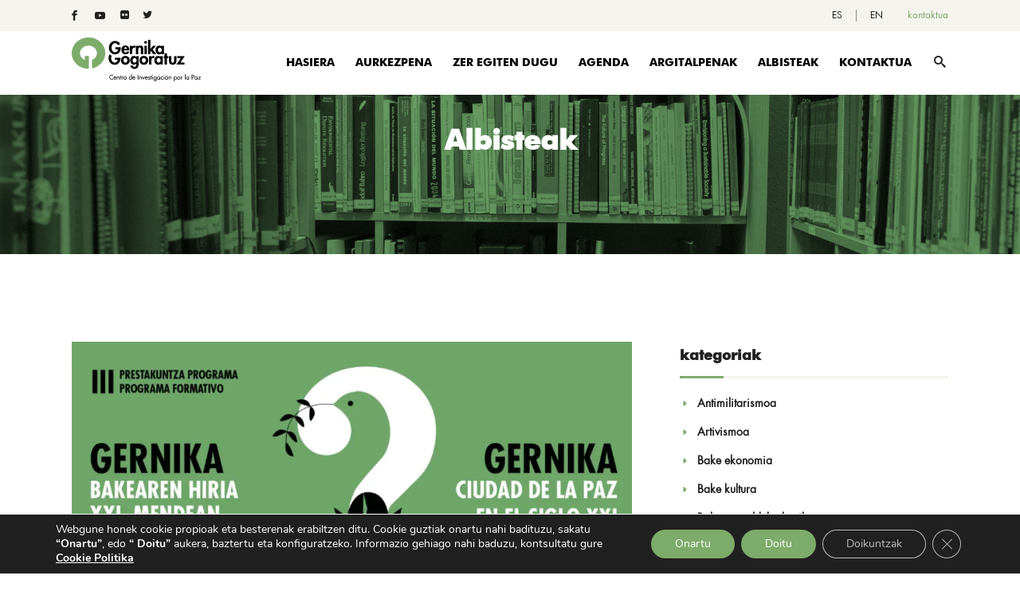

--- FILE ---
content_type: text/html; charset=UTF-8
request_url: https://www.gernikagogoratuz.org/eu/xxi-mendeko-gernika-bakearen-hiriak-hurth-eko-alemania-albert-schweitzer-ri-harrera-egin-dio/
body_size: 28403
content:
<!DOCTYPE html><html lang="eu-ES"><head>  <script>(function(w,d,s,l,i){w[l]=w[l]||[];w[l].push({'gtm.start':
new Date().getTime(),event:'gtm.js'});var f=d.getElementsByTagName(s)[0],
j=d.createElement(s),dl=l!='dataLayer'?'&l='+l:'';j.async=true;j.src=
'https://www.googletagmanager.com/gtm.js?id='+i+dl;f.parentNode.insertBefore(j,f);
})(window,document,'script','dataLayer','GTM-WDSRK6S');</script> <meta charset="UTF-8"/><link rel="profile" href="http://gmpg.org/xfn/11"/><meta name="viewport" content="width=device-width,initial-scale=1,user-scalable=no"> <script data-cfasync="false" data-no-defer="1" data-no-minify="1" data-no-optimize="1">var ewww_webp_supported=!1;function check_webp_feature(A,e){var w;e=void 0!==e?e:function(){},ewww_webp_supported?e(ewww_webp_supported):((w=new Image).onload=function(){ewww_webp_supported=0<w.width&&0<w.height,e&&e(ewww_webp_supported)},w.onerror=function(){e&&e(!1)},w.src="data:image/webp;base64,"+{alpha:"UklGRkoAAABXRUJQVlA4WAoAAAAQAAAAAAAAAAAAQUxQSAwAAAARBxAR/Q9ERP8DAABWUDggGAAAABQBAJ0BKgEAAQAAAP4AAA3AAP7mtQAAAA=="}[A])}check_webp_feature("alpha");</script><script data-cfasync="false" data-no-defer="1" data-no-minify="1" data-no-optimize="1">var Arrive=function(c,w){"use strict";if(c.MutationObserver&&"undefined"!=typeof HTMLElement){var r,a=0,u=(r=HTMLElement.prototype.matches||HTMLElement.prototype.webkitMatchesSelector||HTMLElement.prototype.mozMatchesSelector||HTMLElement.prototype.msMatchesSelector,{matchesSelector:function(e,t){return e instanceof HTMLElement&&r.call(e,t)},addMethod:function(e,t,r){var a=e[t];e[t]=function(){return r.length==arguments.length?r.apply(this,arguments):"function"==typeof a?a.apply(this,arguments):void 0}},callCallbacks:function(e,t){t&&t.options.onceOnly&&1==t.firedElems.length&&(e=[e[0]]);for(var r,a=0;r=e[a];a++)r&&r.callback&&r.callback.call(r.elem,r.elem);t&&t.options.onceOnly&&1==t.firedElems.length&&t.me.unbindEventWithSelectorAndCallback.call(t.target,t.selector,t.callback)},checkChildNodesRecursively:function(e,t,r,a){for(var i,n=0;i=e[n];n++)r(i,t,a)&&a.push({callback:t.callback,elem:i}),0<i.childNodes.length&&u.checkChildNodesRecursively(i.childNodes,t,r,a)},mergeArrays:function(e,t){var r,a={};for(r in e)e.hasOwnProperty(r)&&(a[r]=e[r]);for(r in t)t.hasOwnProperty(r)&&(a[r]=t[r]);return a},toElementsArray:function(e){return e=void 0!==e&&("number"!=typeof e.length||e===c)?[e]:e}}),e=(l.prototype.addEvent=function(e,t,r,a){a={target:e,selector:t,options:r,callback:a,firedElems:[]};return this._beforeAdding&&this._beforeAdding(a),this._eventsBucket.push(a),a},l.prototype.removeEvent=function(e){for(var t,r=this._eventsBucket.length-1;t=this._eventsBucket[r];r--)e(t)&&(this._beforeRemoving&&this._beforeRemoving(t),(t=this._eventsBucket.splice(r,1))&&t.length&&(t[0].callback=null))},l.prototype.beforeAdding=function(e){this._beforeAdding=e},l.prototype.beforeRemoving=function(e){this._beforeRemoving=e},l),t=function(i,n){var o=new e,l=this,s={fireOnAttributesModification:!1};return o.beforeAdding(function(t){var e=t.target;e!==c.document&&e!==c||(e=document.getElementsByTagName("html")[0]);var r=new MutationObserver(function(e){n.call(this,e,t)}),a=i(t.options);r.observe(e,a),t.observer=r,t.me=l}),o.beforeRemoving(function(e){e.observer.disconnect()}),this.bindEvent=function(e,t,r){t=u.mergeArrays(s,t);for(var a=u.toElementsArray(this),i=0;i<a.length;i++)o.addEvent(a[i],e,t,r)},this.unbindEvent=function(){var r=u.toElementsArray(this);o.removeEvent(function(e){for(var t=0;t<r.length;t++)if(this===w||e.target===r[t])return!0;return!1})},this.unbindEventWithSelectorOrCallback=function(r){var a=u.toElementsArray(this),i=r,e="function"==typeof r?function(e){for(var t=0;t<a.length;t++)if((this===w||e.target===a[t])&&e.callback===i)return!0;return!1}:function(e){for(var t=0;t<a.length;t++)if((this===w||e.target===a[t])&&e.selector===r)return!0;return!1};o.removeEvent(e)},this.unbindEventWithSelectorAndCallback=function(r,a){var i=u.toElementsArray(this);o.removeEvent(function(e){for(var t=0;t<i.length;t++)if((this===w||e.target===i[t])&&e.selector===r&&e.callback===a)return!0;return!1})},this},i=new function(){var s={fireOnAttributesModification:!1,onceOnly:!1,existing:!1};function n(e,t,r){return!(!u.matchesSelector(e,t.selector)||(e._id===w&&(e._id=a++),-1!=t.firedElems.indexOf(e._id)))&&(t.firedElems.push(e._id),!0)}var c=(i=new t(function(e){var t={attributes:!1,childList:!0,subtree:!0};return e.fireOnAttributesModification&&(t.attributes=!0),t},function(e,i){e.forEach(function(e){var t=e.addedNodes,r=e.target,a=[];null!==t&&0<t.length?u.checkChildNodesRecursively(t,i,n,a):"attributes"===e.type&&n(r,i)&&a.push({callback:i.callback,elem:r}),u.callCallbacks(a,i)})})).bindEvent;return i.bindEvent=function(e,t,r){t=void 0===r?(r=t,s):u.mergeArrays(s,t);var a=u.toElementsArray(this);if(t.existing){for(var i=[],n=0;n<a.length;n++)for(var o=a[n].querySelectorAll(e),l=0;l<o.length;l++)i.push({callback:r,elem:o[l]});if(t.onceOnly&&i.length)return r.call(i[0].elem,i[0].elem);setTimeout(u.callCallbacks,1,i)}c.call(this,e,t,r)},i},o=new function(){var a={};function i(e,t){return u.matchesSelector(e,t.selector)}var n=(o=new t(function(){return{childList:!0,subtree:!0}},function(e,r){e.forEach(function(e){var t=e.removedNodes,e=[];null!==t&&0<t.length&&u.checkChildNodesRecursively(t,r,i,e),u.callCallbacks(e,r)})})).bindEvent;return o.bindEvent=function(e,t,r){t=void 0===r?(r=t,a):u.mergeArrays(a,t),n.call(this,e,t,r)},o};d(HTMLElement.prototype),d(NodeList.prototype),d(HTMLCollection.prototype),d(HTMLDocument.prototype),d(Window.prototype);var n={};return s(i,n,"unbindAllArrive"),s(o,n,"unbindAllLeave"),n}function l(){this._eventsBucket=[],this._beforeAdding=null,this._beforeRemoving=null}function s(e,t,r){u.addMethod(t,r,e.unbindEvent),u.addMethod(t,r,e.unbindEventWithSelectorOrCallback),u.addMethod(t,r,e.unbindEventWithSelectorAndCallback)}function d(e){e.arrive=i.bindEvent,s(i,e,"unbindArrive"),e.leave=o.bindEvent,s(o,e,"unbindLeave")}}(window,void 0),ewww_webp_supported=!1;function check_webp_feature(e,t){var r;ewww_webp_supported?t(ewww_webp_supported):((r=new Image).onload=function(){ewww_webp_supported=0<r.width&&0<r.height,t(ewww_webp_supported)},r.onerror=function(){t(!1)},r.src="data:image/webp;base64,"+{alpha:"UklGRkoAAABXRUJQVlA4WAoAAAAQAAAAAAAAAAAAQUxQSAwAAAARBxAR/Q9ERP8DAABWUDggGAAAABQBAJ0BKgEAAQAAAP4AAA3AAP7mtQAAAA==",animation:"UklGRlIAAABXRUJQVlA4WAoAAAASAAAAAAAAAAAAQU5JTQYAAAD/////AABBTk1GJgAAAAAAAAAAAAAAAAAAAGQAAABWUDhMDQAAAC8AAAAQBxAREYiI/gcA"}[e])}function ewwwLoadImages(e){if(e){for(var t=document.querySelectorAll(".batch-image img, .image-wrapper a, .ngg-pro-masonry-item a, .ngg-galleria-offscreen-seo-wrapper a"),r=0,a=t.length;r<a;r++)ewwwAttr(t[r],"data-src",t[r].getAttribute("data-webp")),ewwwAttr(t[r],"data-thumbnail",t[r].getAttribute("data-webp-thumbnail"));for(var i=document.querySelectorAll("div.woocommerce-product-gallery__image"),r=0,a=i.length;r<a;r++)ewwwAttr(i[r],"data-thumb",i[r].getAttribute("data-webp-thumb"))}for(var n=document.querySelectorAll("video"),r=0,a=n.length;r<a;r++)ewwwAttr(n[r],"poster",e?n[r].getAttribute("data-poster-webp"):n[r].getAttribute("data-poster-image"));for(var o,l=document.querySelectorAll("img.ewww_webp_lazy_load"),r=0,a=l.length;r<a;r++)e&&(ewwwAttr(l[r],"data-lazy-srcset",l[r].getAttribute("data-lazy-srcset-webp")),ewwwAttr(l[r],"data-srcset",l[r].getAttribute("data-srcset-webp")),ewwwAttr(l[r],"data-lazy-src",l[r].getAttribute("data-lazy-src-webp")),ewwwAttr(l[r],"data-src",l[r].getAttribute("data-src-webp")),ewwwAttr(l[r],"data-orig-file",l[r].getAttribute("data-webp-orig-file")),ewwwAttr(l[r],"data-medium-file",l[r].getAttribute("data-webp-medium-file")),ewwwAttr(l[r],"data-large-file",l[r].getAttribute("data-webp-large-file")),null!=(o=l[r].getAttribute("srcset"))&&!1!==o&&o.includes("R0lGOD")&&ewwwAttr(l[r],"src",l[r].getAttribute("data-lazy-src-webp"))),l[r].className=l[r].className.replace(/\bewww_webp_lazy_load\b/,"");for(var s=document.querySelectorAll(".ewww_webp"),r=0,a=s.length;r<a;r++)e?(ewwwAttr(s[r],"srcset",s[r].getAttribute("data-srcset-webp")),ewwwAttr(s[r],"src",s[r].getAttribute("data-src-webp")),ewwwAttr(s[r],"data-orig-file",s[r].getAttribute("data-webp-orig-file")),ewwwAttr(s[r],"data-medium-file",s[r].getAttribute("data-webp-medium-file")),ewwwAttr(s[r],"data-large-file",s[r].getAttribute("data-webp-large-file")),ewwwAttr(s[r],"data-large_image",s[r].getAttribute("data-webp-large_image")),ewwwAttr(s[r],"data-src",s[r].getAttribute("data-webp-src"))):(ewwwAttr(s[r],"srcset",s[r].getAttribute("data-srcset-img")),ewwwAttr(s[r],"src",s[r].getAttribute("data-src-img"))),s[r].className=s[r].className.replace(/\bewww_webp\b/,"ewww_webp_loaded");window.jQuery&&jQuery.fn.isotope&&jQuery.fn.imagesLoaded&&(jQuery(".fusion-posts-container-infinite").imagesLoaded(function(){jQuery(".fusion-posts-container-infinite").hasClass("isotope")&&jQuery(".fusion-posts-container-infinite").isotope()}),jQuery(".fusion-portfolio:not(.fusion-recent-works) .fusion-portfolio-wrapper").imagesLoaded(function(){jQuery(".fusion-portfolio:not(.fusion-recent-works) .fusion-portfolio-wrapper").isotope()}))}function ewwwWebPInit(e){ewwwLoadImages(e),ewwwNggLoadGalleries(e),document.arrive(".ewww_webp",function(){ewwwLoadImages(e)}),document.arrive(".ewww_webp_lazy_load",function(){ewwwLoadImages(e)}),document.arrive("videos",function(){ewwwLoadImages(e)}),"loading"==document.readyState?document.addEventListener("DOMContentLoaded",ewwwJSONParserInit):("undefined"!=typeof galleries&&ewwwNggParseGalleries(e),ewwwWooParseVariations(e))}function ewwwAttr(e,t,r){null!=r&&!1!==r&&e.setAttribute(t,r)}function ewwwJSONParserInit(){"undefined"!=typeof galleries&&check_webp_feature("alpha",ewwwNggParseGalleries),check_webp_feature("alpha",ewwwWooParseVariations)}function ewwwWooParseVariations(e){if(e)for(var t=document.querySelectorAll("form.variations_form"),r=0,a=t.length;r<a;r++){var i=t[r].getAttribute("data-product_variations"),n=!1;try{for(var o in i=JSON.parse(i))void 0!==i[o]&&void 0!==i[o].image&&(void 0!==i[o].image.src_webp&&(i[o].image.src=i[o].image.src_webp,n=!0),void 0!==i[o].image.srcset_webp&&(i[o].image.srcset=i[o].image.srcset_webp,n=!0),void 0!==i[o].image.full_src_webp&&(i[o].image.full_src=i[o].image.full_src_webp,n=!0),void 0!==i[o].image.gallery_thumbnail_src_webp&&(i[o].image.gallery_thumbnail_src=i[o].image.gallery_thumbnail_src_webp,n=!0),void 0!==i[o].image.thumb_src_webp&&(i[o].image.thumb_src=i[o].image.thumb_src_webp,n=!0));n&&ewwwAttr(t[r],"data-product_variations",JSON.stringify(i))}catch(e){}}}function ewwwNggParseGalleries(e){if(e)for(var t in galleries){var r=galleries[t];galleries[t].images_list=ewwwNggParseImageList(r.images_list)}}function ewwwNggLoadGalleries(e){e&&document.addEventListener("ngg.galleria.themeadded",function(e,t){window.ngg_galleria._create_backup=window.ngg_galleria.create,window.ngg_galleria.create=function(e,t){var r=$(e).data("id");return galleries["gallery_"+r].images_list=ewwwNggParseImageList(galleries["gallery_"+r].images_list),window.ngg_galleria._create_backup(e,t)}})}function ewwwNggParseImageList(e){for(var t in e){var r=e[t];if(void 0!==r["image-webp"]&&(e[t].image=r["image-webp"],delete e[t]["image-webp"]),void 0!==r["thumb-webp"]&&(e[t].thumb=r["thumb-webp"],delete e[t]["thumb-webp"]),void 0!==r.full_image_webp&&(e[t].full_image=r.full_image_webp,delete e[t].full_image_webp),void 0!==r.srcsets)for(var a in r.srcsets)nggSrcset=r.srcsets[a],void 0!==r.srcsets[a+"-webp"]&&(e[t].srcsets[a]=r.srcsets[a+"-webp"],delete e[t].srcsets[a+"-webp"]);if(void 0!==r.full_srcsets)for(var i in r.full_srcsets)nggFSrcset=r.full_srcsets[i],void 0!==r.full_srcsets[i+"-webp"]&&(e[t].full_srcsets[i]=r.full_srcsets[i+"-webp"],delete e[t].full_srcsets[i+"-webp"])}return e}check_webp_feature("alpha",ewwwWebPInit);</script><script type="application/javascript">var edgtCoreAjaxUrl = "https://www.gernikagogoratuz.org/wp-admin/admin-ajax.php"</script><script type="application/javascript">var EdgefAjaxUrl = "https://www.gernikagogoratuz.org/wp-admin/admin-ajax.php"</script><meta name='robots' content='index, follow, max-image-preview:large, max-snippet:-1, max-video-preview:-1' /><link media="all" href="https://www.gernikagogoratuz.org/wp-content/cache/autoptimize/css/autoptimize_1d533dbcc89ed8d1a08430d1db3fd800.css" rel="stylesheet"><link media="screen" href="https://www.gernikagogoratuz.org/wp-content/cache/autoptimize/css/autoptimize_e1a9d5c19c6e18da80e71d66556fd982.css" rel="stylesheet"><title>Gernika Gogoratuz, Centro de Investigación por la Paz</title><meta name="description" content="Consulta toda la actualidad sobre jornadas, cursos y formación sobre Cultura de Paz, Educación por la Paz, Economía de Paz, Antimilitarismo..." /><link rel="canonical" href="https://www.gernikagogoratuz.org/eu/xxi-mendeko-gernika-bakearen-hiriak-hurth-eko-alemania-albert-schweitzer-ri-harrera-egin-dio/" /><meta property="og:locale" content="eu_ES" /><meta property="og:type" content="article" /><meta property="og:title" content="Gernika Gogoratuz, Centro de Investigación por la Paz" /><meta property="og:description" content="Consulta toda la actualidad sobre jornadas, cursos y formación sobre Cultura de Paz, Educación por la Paz, Economía de Paz, Antimilitarismo..." /><meta property="og:url" content="https://www.gernikagogoratuz.org/eu/xxi-mendeko-gernika-bakearen-hiriak-hurth-eko-alemania-albert-schweitzer-ri-harrera-egin-dio/" /><meta property="og:site_name" content="Gernika Gogoratuz" /><meta property="article:publisher" content="https://www.facebook.com/GernikaGogoratuzFundacion" /><meta property="article:published_time" content="2022-09-22T08:34:32+00:00" /><meta property="article:modified_time" content="2022-09-29T11:37:02+00:00" /><meta property="og:image" content="https://www.gernikagogoratuz.org/wp-content/uploads/2022/09/gernika-ciudad-paz-5.jpg" /><meta property="og:image:width" content="1124" /><meta property="og:image:height" content="618" /><meta property="og:image:type" content="image/jpeg" /><meta name="author" content="Gernika Gogoratuz" /><meta name="twitter:card" content="summary_large_image" /><meta name="twitter:creator" content="@GGogoratuz" /><meta name="twitter:site" content="@GGogoratuz" /><meta name="twitter:label1" content="Written by" /><meta name="twitter:data1" content="Gernika Gogoratuz" /><meta name="twitter:label2" content="Est. reading time" /><meta name="twitter:data2" content="1 minute" /> <script type="application/ld+json" class="yoast-schema-graph">{"@context":"https://schema.org","@graph":[{"@type":"Article","@id":"https://www.gernikagogoratuz.org/eu/xxi-mendeko-gernika-bakearen-hiriak-hurth-eko-alemania-albert-schweitzer-ri-harrera-egin-dio/#article","isPartOf":{"@id":"https://www.gernikagogoratuz.org/eu/xxi-mendeko-gernika-bakearen-hiriak-hurth-eko-alemania-albert-schweitzer-ri-harrera-egin-dio/"},"author":{"name":"Gernika Gogoratuz","@id":"https://www.gernikagogoratuz.org/eu/#/schema/person/56074ce3758ecfb8417c8311e88c79c8"},"headline":"XXI. MENDEKO GERNIKA BAKEAREN HIRIAK HÜRTH-EKO (ALEMANIA) &#8220;ALBERT SCHWEITZER&#8221;-RI HARRERA EGIN DIO","datePublished":"2022-09-22T08:34:32+00:00","dateModified":"2022-09-29T11:37:02+00:00","mainEntityOfPage":{"@id":"https://www.gernikagogoratuz.org/eu/xxi-mendeko-gernika-bakearen-hiriak-hurth-eko-alemania-albert-schweitzer-ri-harrera-egin-dio/"},"wordCount":257,"publisher":{"@id":"https://www.gernikagogoratuz.org/eu/#organization"},"image":{"@id":"https://www.gernikagogoratuz.org/eu/xxi-mendeko-gernika-bakearen-hiriak-hurth-eko-alemania-albert-schweitzer-ri-harrera-egin-dio/#primaryimage"},"thumbnailUrl":"https://www.gernikagogoratuz.org/wp-content/uploads/2022/09/gernika-ciudad-paz-5.jpg","articleSection":["Bakearen aldeko heziketa"],"inLanguage":"eu-ES"},{"@type":"WebPage","@id":"https://www.gernikagogoratuz.org/eu/xxi-mendeko-gernika-bakearen-hiriak-hurth-eko-alemania-albert-schweitzer-ri-harrera-egin-dio/","url":"https://www.gernikagogoratuz.org/eu/xxi-mendeko-gernika-bakearen-hiriak-hurth-eko-alemania-albert-schweitzer-ri-harrera-egin-dio/","name":"Gernika Gogoratuz, Centro de Investigación por la Paz","isPartOf":{"@id":"https://www.gernikagogoratuz.org/eu/#website"},"primaryImageOfPage":{"@id":"https://www.gernikagogoratuz.org/eu/xxi-mendeko-gernika-bakearen-hiriak-hurth-eko-alemania-albert-schweitzer-ri-harrera-egin-dio/#primaryimage"},"image":{"@id":"https://www.gernikagogoratuz.org/eu/xxi-mendeko-gernika-bakearen-hiriak-hurth-eko-alemania-albert-schweitzer-ri-harrera-egin-dio/#primaryimage"},"thumbnailUrl":"https://www.gernikagogoratuz.org/wp-content/uploads/2022/09/gernika-ciudad-paz-5.jpg","datePublished":"2022-09-22T08:34:32+00:00","dateModified":"2022-09-29T11:37:02+00:00","description":"Consulta toda la actualidad sobre jornadas, cursos y formación sobre Cultura de Paz, Educación por la Paz, Economía de Paz, Antimilitarismo...","breadcrumb":{"@id":"https://www.gernikagogoratuz.org/eu/xxi-mendeko-gernika-bakearen-hiriak-hurth-eko-alemania-albert-schweitzer-ri-harrera-egin-dio/#breadcrumb"},"inLanguage":"eu-ES","potentialAction":[{"@type":"ReadAction","target":["https://www.gernikagogoratuz.org/eu/xxi-mendeko-gernika-bakearen-hiriak-hurth-eko-alemania-albert-schweitzer-ri-harrera-egin-dio/"]}]},{"@type":"ImageObject","inLanguage":"eu-ES","@id":"https://www.gernikagogoratuz.org/eu/xxi-mendeko-gernika-bakearen-hiriak-hurth-eko-alemania-albert-schweitzer-ri-harrera-egin-dio/#primaryimage","url":"https://www.gernikagogoratuz.org/wp-content/uploads/2022/09/gernika-ciudad-paz-5.jpg","contentUrl":"https://www.gernikagogoratuz.org/wp-content/uploads/2022/09/gernika-ciudad-paz-5.jpg","width":1124,"height":618,"caption":"Gernika Ciudad de la Paz en el Siglo XXI"},{"@type":"BreadcrumbList","@id":"https://www.gernikagogoratuz.org/eu/xxi-mendeko-gernika-bakearen-hiriak-hurth-eko-alemania-albert-schweitzer-ri-harrera-egin-dio/#breadcrumb","itemListElement":[{"@type":"ListItem","position":1,"name":"Portada","item":"https://www.gernikagogoratuz.org/eu/"},{"@type":"ListItem","position":2,"name":"Bakearen aldeko heziketa","item":"https://www.gernikagogoratuz.org/eu/category/heziketa/"},{"@type":"ListItem","position":3,"name":"XXI. MENDEKO GERNIKA BAKEAREN HIRIAK HÜRTH-EKO (ALEMANIA) «ALBERT SCHWEITZER»-RI HARRERA EGIN DIO"}]},{"@type":"WebSite","@id":"https://www.gernikagogoratuz.org/eu/#website","url":"https://www.gernikagogoratuz.org/eu/","name":"Gernika Gogoratuz","description":"Centro de investigación por la paz","publisher":{"@id":"https://www.gernikagogoratuz.org/eu/#organization"},"potentialAction":[{"@type":"SearchAction","target":{"@type":"EntryPoint","urlTemplate":"https://www.gernikagogoratuz.org/eu/?s={search_term_string}"},"query-input":{"@type":"PropertyValueSpecification","valueRequired":true,"valueName":"search_term_string"}}],"inLanguage":"eu-ES"},{"@type":"Organization","@id":"https://www.gernikagogoratuz.org/eu/#organization","name":"Gernika Gogoratuz. Centro de Investigación por la Paz.","url":"https://www.gernikagogoratuz.org/eu/","logo":{"@type":"ImageObject","inLanguage":"eu-ES","@id":"https://www.gernikagogoratuz.org/eu/#/schema/logo/image/","url":"https://www.gernikagogoratuz.org/wp-content/uploads/2018/10/gernikagogoratuzogo_es.svg","contentUrl":"https://www.gernikagogoratuz.org/wp-content/uploads/2018/10/gernikagogoratuzogo_es.svg","width":1,"height":1,"caption":"Gernika Gogoratuz. Centro de Investigación por la Paz."},"image":{"@id":"https://www.gernikagogoratuz.org/eu/#/schema/logo/image/"},"sameAs":["https://www.facebook.com/GernikaGogoratuzFundacion","https://x.com/GGogoratuz","https://www.youtube.com/user/gernikagogoratuz/videos"]},{"@type":"Person","@id":"https://www.gernikagogoratuz.org/eu/#/schema/person/56074ce3758ecfb8417c8311e88c79c8","name":"Gernika Gogoratuz","image":{"@type":"ImageObject","inLanguage":"eu-ES","@id":"https://www.gernikagogoratuz.org/eu/#/schema/person/image/","url":"https://secure.gravatar.com/avatar/fec0f20c36775b6715813b8de1aaf669d19199d3c0cc9d7aaf3d6e34de76a8a2?s=96&d=mm&r=g","contentUrl":"https://secure.gravatar.com/avatar/fec0f20c36775b6715813b8de1aaf669d19199d3c0cc9d7aaf3d6e34de76a8a2?s=96&d=mm&r=g","caption":"Gernika Gogoratuz"},"url":"https://www.gernikagogoratuz.org/eu/author/mariah/"}]}</script> <link rel='dns-prefetch' href='//fonts.googleapis.com' /><link rel="alternate" type="application/rss+xml" title="Gernika Gogoratuz &raquo; Feed" href="https://www.gernikagogoratuz.org/eu/feed/" /><link rel="alternate" type="application/rss+xml" title="Gernika Gogoratuz &raquo; Comments Feed" href="https://www.gernikagogoratuz.org/eu/comments/feed/" /><link rel="alternate" title="oEmbed (JSON)" type="application/json+oembed" href="https://www.gernikagogoratuz.org/eu/wp-json/oembed/1.0/embed?url=https%3A%2F%2Fwww.gernikagogoratuz.org%2Feu%2Fxxi-mendeko-gernika-bakearen-hiriak-hurth-eko-alemania-albert-schweitzer-ri-harrera-egin-dio%2F" /><link rel="alternate" title="oEmbed (XML)" type="text/xml+oembed" href="https://www.gernikagogoratuz.org/eu/wp-json/oembed/1.0/embed?url=https%3A%2F%2Fwww.gernikagogoratuz.org%2Feu%2Fxxi-mendeko-gernika-bakearen-hiriak-hurth-eko-alemania-albert-schweitzer-ri-harrera-egin-dio%2F&#038;format=xml" /><link rel='stylesheet' id='goodwish-edge-google-fonts-css' href='https://fonts.googleapis.com/css?family=Merriweather%3A100%2C100italic%2C200%2C200italic%2C300%2C300italic%2C400%2C400italic%2C500%2C500italic%2C600%2C600italic%2C700%2C700italic%2C800%2C800italic%2C900%2C900italic%7COpen+Sans%3A100%2C100italic%2C200%2C200italic%2C300%2C300italic%2C400%2C400italic%2C500%2C500italic%2C600%2C600italic%2C700%2C700italic%2C800%2C800italic%2C900%2C900italic%7CMerriweather%3A100%2C100italic%2C200%2C200italic%2C300%2C300italic%2C400%2C400italic%2C500%2C500italic%2C600%2C600italic%2C700%2C700italic%2C800%2C800italic%2C900%2C900italic&#038;subset=latin%2Clatin-ext&#038;ver=1.0.0' type='text/css' media='all' /> <script type="text/javascript" src="https://www.gernikagogoratuz.org/wp-content/plugins/svg-support/vendor/DOMPurify/DOMPurify.min.js?ver=2.5.8" id="bodhi-dompurify-library-js"></script> <script type="text/javascript" src="https://www.gernikagogoratuz.org/wp-includes/js/jquery/jquery.min.js?ver=3.7.1" id="jquery-core-js"></script> <script type="text/javascript" src="https://www.gernikagogoratuz.org/wp-includes/js/jquery/jquery-migrate.min.js?ver=3.4.1" id="jquery-migrate-js"></script> <script type="text/javascript" src="//www.gernikagogoratuz.org/wp-content/plugins/revslider/sr6/assets/js/rbtools.min.js?ver=6.7.29" async id="tp-tools-js"></script> <script type="text/javascript" src="//www.gernikagogoratuz.org/wp-content/plugins/revslider/sr6/assets/js/rs6.min.js?ver=6.7.29" async id="revmin-js"></script> <script type="text/javascript" id="bodhi_svg_inline-js-extra">var svgSettings = {"skipNested":""};
//# sourceURL=bodhi_svg_inline-js-extra</script> <script type="text/javascript" src="https://www.gernikagogoratuz.org/wp-content/plugins/svg-support/js/min/svgs-inline-min.js" id="bodhi_svg_inline-js"></script> <script type="text/javascript" id="bodhi_svg_inline-js-after">cssTarget={"Bodhi":"img.style-svg","ForceInlineSVG":"style-svg"};ForceInlineSVGActive="false";frontSanitizationEnabled="on";
//# sourceURL=bodhi_svg_inline-js-after</script> <script></script><link rel="https://api.w.org/" href="https://www.gernikagogoratuz.org/eu/wp-json/" /><link rel="alternate" title="JSON" type="application/json" href="https://www.gernikagogoratuz.org/eu/wp-json/wp/v2/posts/29549" /><link rel="EditURI" type="application/rsd+xml" title="RSD" href="https://www.gernikagogoratuz.org/xmlrpc.php?rsd" /><meta name="generator" content="WordPress 6.9" /><link rel='shortlink' href='https://www.gernikagogoratuz.org/eu/?p=29549' /><meta name="generator" content="WPML ver:4.8.6 stt:16,1,2;" /><meta name="generator" content="Powered by WPBakery Page Builder - drag and drop page builder for WordPress."/><meta name="generator" content="Powered by Slider Revolution 6.7.29 - responsive, Mobile-Friendly Slider Plugin for WordPress with comfortable drag and drop interface." /> <script>function setREVStartSize(e){
			//window.requestAnimationFrame(function() {
				window.RSIW = window.RSIW===undefined ? window.innerWidth : window.RSIW;
				window.RSIH = window.RSIH===undefined ? window.innerHeight : window.RSIH;
				try {
					var pw = document.getElementById(e.c).parentNode.offsetWidth,
						newh;
					pw = pw===0 || isNaN(pw) || (e.l=="fullwidth" || e.layout=="fullwidth") ? window.RSIW : pw;
					e.tabw = e.tabw===undefined ? 0 : parseInt(e.tabw);
					e.thumbw = e.thumbw===undefined ? 0 : parseInt(e.thumbw);
					e.tabh = e.tabh===undefined ? 0 : parseInt(e.tabh);
					e.thumbh = e.thumbh===undefined ? 0 : parseInt(e.thumbh);
					e.tabhide = e.tabhide===undefined ? 0 : parseInt(e.tabhide);
					e.thumbhide = e.thumbhide===undefined ? 0 : parseInt(e.thumbhide);
					e.mh = e.mh===undefined || e.mh=="" || e.mh==="auto" ? 0 : parseInt(e.mh,0);
					if(e.layout==="fullscreen" || e.l==="fullscreen")
						newh = Math.max(e.mh,window.RSIH);
					else{
						e.gw = Array.isArray(e.gw) ? e.gw : [e.gw];
						for (var i in e.rl) if (e.gw[i]===undefined || e.gw[i]===0) e.gw[i] = e.gw[i-1];
						e.gh = e.el===undefined || e.el==="" || (Array.isArray(e.el) && e.el.length==0)? e.gh : e.el;
						e.gh = Array.isArray(e.gh) ? e.gh : [e.gh];
						for (var i in e.rl) if (e.gh[i]===undefined || e.gh[i]===0) e.gh[i] = e.gh[i-1];
											
						var nl = new Array(e.rl.length),
							ix = 0,
							sl;
						e.tabw = e.tabhide>=pw ? 0 : e.tabw;
						e.thumbw = e.thumbhide>=pw ? 0 : e.thumbw;
						e.tabh = e.tabhide>=pw ? 0 : e.tabh;
						e.thumbh = e.thumbhide>=pw ? 0 : e.thumbh;
						for (var i in e.rl) nl[i] = e.rl[i]<window.RSIW ? 0 : e.rl[i];
						sl = nl[0];
						for (var i in nl) if (sl>nl[i] && nl[i]>0) { sl = nl[i]; ix=i;}
						var m = pw>(e.gw[ix]+e.tabw+e.thumbw) ? 1 : (pw-(e.tabw+e.thumbw)) / (e.gw[ix]);
						newh =  (e.gh[ix] * m) + (e.tabh + e.thumbh);
					}
					var el = document.getElementById(e.c);
					if (el!==null && el) el.style.height = newh+"px";
					el = document.getElementById(e.c+"_wrapper");
					if (el!==null && el) {
						el.style.height = newh+"px";
						el.style.display = "block";
					}
				} catch(e){
					console.log("Failure at Presize of Slider:" + e)
				}
			//});
		  };</script> <style type="text/css" id="wp-custom-css">a, p a {
    color: #7dab6a;
}


.edgtf-portfolio-filter-holder .edgtf-portfolio-filter-holder-inner ul li span {
    text-transform: none;
}
@font-face {
    font-family: futura;
    src: url('https://www.gernikagogoratuz.org/fonts/book/Futura-Book.eot');
    src: url('https://www.gernikagogoratuz.org/fonts/book/Futura-Book.eot?#iefix') format('embedded-opentype'),
    url('https://www.gernikagogoratuz.org/fonts/book/Futura-Book.woff') format('woff'),
    url('https://www.gernikagogoratuz.org/fonts/book/Futura-Book.ttf') format('truetype'),
    url('https://www.gernikagogoratuz.org/fonts/book/Futura-Book.svg#futura_bk_btbook') format('svg');
}


@font-face {
    font-family: futura-bold;
    src: url('https://www.gernikagogoratuz.org/fonts/heavy/Futura-Heavy.ttf') format('truetype');
    src: url('https://www.gernikagogoratuz.org/fonts/heavy/Futura-Heavy.woff') format('woff');

}

span.edgtf-item-text{
    font-family: "futura-bold"!important;
    font-weight: 100;}
h1, h2, h3, h4, h5, h6{
    font-family: "futura-bold";
    line-height: 1;
}
h1 *, h2 *, h3 *, h4 *, h5 *, h6 *{
    font-family: "futura-bold" !important;
    line-height: 1;
}
body, p, p *, span, ffn{
    font-family: "futura";
}
.edgtf-testimonials.edgtf-testimonials-type-carousel .edgtf-testimonial-author .edgtf-testimonials-job{font-family: "futura";}
.edgtf-team.main-info-below-image .edgtf-team-info .edgtf-team-position{font-family: "futura";}
.edgtf-title .edgtf-title-holder .edgtf-breadcrumbs a, .edgtf-title .edgtf-title-holder .edgtf-breadcrumbs span, footer .widget.widget_recent_entries ul li a, footer .widget ul li a, #home-llamadas .edgtf-banner-subtitle
{font-family: "futura" !important;}
/*menu lang*/
.edgtf-top-bar .widget.widget_nav_menu li:last-child {
    padding-right: 17px;
}
.menu-lang-container, .menu-lang-ingles-container, .menu-lang-euskera-container{
    margin-top: 0;
}
div#nav_menu-3.widget:after {
    border: none;
}
/*---------------------------------------logo----------------------------*/
img.edgtf-normal-logo {
    max-height: 55px;
}
.edgtf-logo-wrapper a img.edgtf-light-logo{
    max-height:65px;
}
.edgtf-logo-wrapper a img.edgtf-dark-logo
{max-height: 55px;}
img.edgtf-light-logo {
    margin-top: 20px;
}

/*---------------------------------------footer----------------------------*/
footer a {
    color: #c7c7c7 !important;
}
footer .widget:last-child {
    margin-bottom: 35px;
}
/*ul#menu-footer-custom-menu li a:before {
    border: none;
}*/
.edgtf-team.main-info-below-image .edgtf-team-image .edgtf-team-image-link{
        background-color: rgba(125,171,106,.75);
}


.wpcf7-form-control.wpcf7-textarea, .wpcf7-form-control.wpcf7-text{background-color: #7dab6a21; color: #000 !important; border: 1px solid #7dab6a;}
.edgtf-title.edgtf-standard-type.edgtf-has-background.edgtf-content-left-alignment.edgtf-title-medium-text-size.edgtf-animation-no.edgtf-title-image-not-responsive.edgtf-title-without-border {
    background-size: cover;
}

/*ICONOS REDES*/
.edgtf-social-icon-widget-holder .edgtf-social-icon-widget {
    font-size: 13px !important;
}
.admin-bar .edgtf-page-header .edgtf-sticky-header.header-appear {
    height: 75px;
}
.edgtf-light-header .edgtf-menu-area {
    height: 80px;
}
.arrow_up{font-family: 'ElegantIcons' !important;}
.edgtf-content{margin-top: -80px !important;}
/*eventos*/
.edgtf-event-list-holder.edgtf-event-list-standard .edgtf-el-item .edgtf-el-item-content {
    background-color: #7dab6a21;
}
.edgtf-event-list-holder.edgtf-event-list-standard .edgtf-el-item .edgtf-el-item-date {
    background-color: #7dab6a;
}
.edgtf-event-list-holder.edgtf-event-list-calendar.edgtf-event-list-col-5 .edgtf-el-item {
    width: 25%;
}
.edgtf-portfolio-list-holder-outer.edgtf-ptf-standard .edgtf-portfolio-link:after{
        background-color: rgba(255,255,255,0);
}
.edgtf-sticky-holder {
    height: 80px !important;
}
footer .widget_media_image img[src$=".svg"] {
    width: 90% !important;
}
span.edgtf-item-title-inner {
    font-size: 14px;
}
form.wpcf7-form p {
    margin-bottom: 30px;
}
/*mapa contacto*/
.map {
    -webkit-filter: grayscale(100%);
       -moz-filter: grayscale(100%);
        -ms-filter: grayscale(100%);
         -o-filter: grayscale(100%);
            filter: grayscale(100%);
    margin-top:-85px;
}
/*Portfolio*/
.edgtf-portfolio-single-holder .edgtf-portfolio-media img{width: 90%; max-width:450px;}
.edgtf-portfolio-single-holder .edgtf-portfolio-media a{text-align: center;}
/**************/
.edgtf-top-bar-light .edgtf-top-bar .widget span:hover {
        color: #7dab6a !important;
}
.edgtf-top-bar-light .edgtf-top-bar .widget a:hover .edgtf-btn-text, .edgtf-top-bar-light .edgtf-top-bar .widget a:not(.lang_sel_sel):hover{
    color: #7dab6a !important;
}
ul.menu-lang li a:hover{color: #7dab6a !important;}
.edgtf-position-left-inner a.edgtf-social-icon-widget-holder:hover span, .edgtf-position-left-inner a.edgtf-social-icon-widget-holder:hover i {
    color: #7dab6a !important;
}
#hacemos img.vc_single_image-img.attachment-full {
    width: 100%;
}
.edgtf-portfolio-single-nav {
    background-color: #7dab6a !important;
}
.edgtf-event-single-holder .edgtf-event-social .edgtf-social-share-holder .edgtf-social-share-title {
    font-family: "futura";
    width: 40%;
}
.edgtf-event-single-holder .edgtf-event-info-item .edgtf-event-info-item-title{width:50%;}
.edgtf-portfolio-filter-holder .edgtf-portfolio-filter-holder-inner ul li span{font-family: "futura"; font-style: normal;}
div.edgtf-portfolio-next:hover a span.arrow_carrot-right, div.edgtf-portfolio-prev:hover a span.arrow_carrot-left{color:#fff;}
div.edgtf-portfolio-next a:hover span.arrow_carrot-right, div.edgtf-portfolio-prev a:hover span.arrow_carrot-left{color:#fff;}
.edgtf-portfolio-single-holder .edgtf-portfolio-single-nav .edgtf-portfolio-next:hover span, .edgtf-portfolio-single-holder .edgtf-portfolio-single-nav .edgtf-portfolio-prev:hover span{color:#fff !important;}
body.single-portfolio-item div.edgtf-column1, body.single-portfolio-item  div.edgtf-column2{width:50%;}
body.single-portfolio-item h3.edgtf-portfolio-title {
    display: none;
}
.edgtf-sidebar .edgtf-separator-holder.edgtf-sidebar-title-separator:before{background-color:#7dab6a;}
.edgtf-sidebar .widget .edgtf-search-wrapper input[type=text], .edgtf-sidebar .widget.widget_tag_cloud .tagcloud a, .edgtf-sidebar .widget ul:not(.product_list_widget) li:not(.edgtf-blog-list-item), .edgtf-social-share-holder.edgtf-list .edgtf-social-share-title, .edgtf-blog-holder article .edgtf-post-info-bottom .edgtf-post-info-bottom-left a, .edgtf-blog-holder article .edgtf-post-info, .edgtf-blog-list-holder .edgtf-item-info-section, .edgtf-counter-holder .edgtf-counter, .edgtf-section-subtitle, span.edgtf-portfolio-info-item-title{font-family: "futura" !important;}
.edgtf-sidebar .widget .edgtf-search-wrapper input[type=submit]:hover {
    color: #fff;
    background-color: #97bc88;
    border-color: #97bc88;
}
div#ficha-columna .edgtf-elements-holder .edgtf-elements-holder-item{vertical-align:top !important; float:left;}
.edgtf-two-columns-75-25 .edgtf-column2{margin-top:25px;}
footer a:hover {
    color: #6caa50 !important;
}
div#home-educacion, div#home-investigacion,#ciudad-de-paz {
    text-align: center;
}

span.wpcf7-list-item {
    margin-left: 0;
}
.wpcf7-form-control-wrap {
    margin-bottom: 20px;
}
.edgtf-main-menu ul li a{font-size:14px;}
@media only screen and (max-width: 1200px){
    .edgtf-main-menu ul li a {
        font-size: 13px;
    }
}
@media (max-width: 992px){
    #home-llamadas .edgtf-banner-image img {
    width: 100%;
    }
}
@media (max-width: 480px){
    #ficha-columna .edgtf-elements-holder-item.edgtf-vertical-alignment-top{
        width:100%;
            
    }
}
#home-llamadas .edgtf-banner-subtitle {
    font-family: "futura-bold" !important;
    font-size: 28px;
    font-weight: 700;
}
div#home-llamadas h2.edgtf-banner-title {
    font-size: 14px;
    font-family: "futura" !important;
}
div#home-llamadas .edgtf-banner .edgtf-banner-title span {font-family: "futura" !important;font-size: 14px !important;}
#home-llamadas .edgtf-banner-image img {
    width: 100%;
}
.edgtf-title.edgtf-standard-type.edgtf-has-background.edgtf-content-center-alignment.edgtf-title-medium-text-size.edgtf-animation-no.edgtf-title-image-not-responsive.edgtf-title-without-border {
    background-size: cover;
}
blockquote {

    border-left: 3px solid #7dab6a !important;
}
.edgtf-column2 h4{
    line-height: 2;
}
.small-images div.edgtf-portfolio-info-holder {
    margin-top: 50px !important;
}
@media only screen and (max-width: 480px){
    #educacion .wpb_text_column, #educacion .wpb_single_image, #investigacion .wpb_text_column, #investigacion .wpb_single_image {
    padding-left: 0px !important;
    padding-right: 0px !important;
    }
    #hacemos .wpb_text_column{
        padding-left: 0px !important;
        padding-right: 0px !important;
    }
    
}
@media only screen and (max-width: 768px){
.edgtf-four-columns .edgtf-column, .edgtf-three-columns .edgtf-column, .edgtf-two-columns-25-75 .edgtf-column1, .edgtf-two-columns-25-75 .edgtf-column2, .edgtf-two-columns-33-66 .edgtf-column1, .edgtf-two-columns-33-66 .edgtf-column2, .edgtf-two-columns-50-50 .edgtf-column, .edgtf-two-columns-66-33 .edgtf-column1, .edgtf-two-columns-66-33 .edgtf-column2, .edgtf-two-columns-75-25 .edgtf-column1, .edgtf-two-columns-75-25 .edgtf-column2 {
    width: 100% !important;
}
    .edgtf-title-image {
    display: block;
    width: 100vw;
    height: 25vh;
    }   
    .edgtf-title .edgtf-title-image img {
        display: block;
        width: auto !important;
        max-width: none !important;
        height: 100%;
    }   
}
@media only screen and (max-width: 600px){
.edgtf-portfolio-single-holder .edgtf-portfolio-single-nav .edgtf-portfolio-next span, .edgtf-portfolio-single-holder .edgtf-portfolio-single-nav .edgtf-portfolio-prev span { display:block !important;}
}
.hacemos-logo img.vc_single_image-img.attachment-full {
    max-width: 150px;
}
.hacemos-logo figure {
    display: block !important;
}
.hacemos-logo .vc_single_image-wrapper.vc_box_border_grey {
    display: block;
}
div#isabel {
    display: none;
}
#textos-legales-contact p {
    font-size: 10px;
    margin-bottom:0px;
}
.logo-patrocinador img {
        max-width: 80% !important;
}
a#cookie_action_close_header {
    font-weight: 600;
    border-radius: 5em;
    background-color: rgba(0,0,0,0.5) !important;
}
.transparencia ul li a {
    font-size: 16px;
}
.edgtf-event-top-holder {
    margin-top: 20px;
}
.edgtf-page-header .edgtf-menu-area {
    height: 80px;}
.edgtf-event-date {
    display: none !important;
}


/*404*/
.error404 .edgtf-title.edgtf-standard-type.edgtf-content-center-alignment.edgtf-title-medium-text-size.edgtf-animation-no.edgtf-title-without-border {
    background: #7dab6a;
    color: #fff;
    height: 280px !important;
    padding-top: 70px;
}
.error404 h1 {
    font-size: 35px;
    letter-spacing: 0;
    color: #fff;
    display: inline-block;
    vertical-align: middle;
}
.error404 .edgtf-title .edgtf-title-holder{height: 280px !important;}
.svg-home img{min-width:150px;}
.edgtf-counter.zero {
    padding-top: 15px;
}
.edgtf-pagination-holder .edgtf-pagination li a, .edgtf-pagination-holder .edgtf-pagination li.active span {
    font-family: "futura";
}
.edgtf-container.edgtf-container-bottom-navigation {
    background-color: #7dab6a !important;
}
.edgtf-pagination-holder .edgtf-pagination li.active span {
    color: #ffffff;
}
.edgtf-container {
    margin-top:80px;
}

/* CABECERAS POST */
body.post-template-default .edgtf-title.edgtf-standard-type.edgtf-content-center-alignment.edgtf-title-medium-text-size.edgtf-animation-no.edgtf-title-without-border{
    height: 280px !important;
    background-image: url(https://www.gernikagogoratuz.org/wp-content/uploads/2018/12/gernika-gogoratuz-cabecera_noticias.jpg);
}
body.post-template-default .edgtf-title .edgtf-title-holder {
    height: 280px !important;
    display: table;
    height: 100%;
    position: relative;
    width: 100%;
}
body.post-template-default .edgtf-title.edgtf-title-medium-text-size h1{
    color:#fff;
}
.home-hacemos {
    text-align: center !important;
}
.centrado{
  margin-left: auto;
  margin-right: auto;
}

/*colores web autoptimize problemas */

.edgtf-light-header .edgtf-page-header>div:not(.edgtf-sticky-header) .edgtf-main-menu>ul>li.edgtf-active-item>a, .edgtf-light-header.edgtf-header-style-on-scroll .edgtf-page-header .edgtf-main-menu>ul>li.edgtf-active-item>a .edgtf-team.main-info-below-image .edgtf-team-info .edgtf-team-position
{color: rgb(125, 171, 106) !important;}

.edgtf-btn.edgtf-btn-solid {
    background-color: rgb(125, 171, 106);
    border: 2px solid rgb(125, 171, 106);
}

.edgtf-team.main-info-below-image .edgtf-team-info .edgtf-team-position {color: rgb(125, 171, 106) !important;}

.edgtf-main-menu>ul>li.edgtf-active-item>a, body:not(.edgtf-menu-item-first-level-bg-color) .edgtf-main-menu>ul>li:hover>a {color: rgb(125, 171, 106) !important;}

::selection {
    background-color: rgb(125, 171, 106) !important;
}

.edgtf-blog-list-holder.edgtf-boxes .edgtf-blog-list-read-more i {color: rgb(125, 171, 106) !important;}
.edgtf-blog-list-holder.edgtf-boxes .edgtf-blog-list-read-more  {color: rgb(125, 171, 106) !important;}

.edgtf-blog-list-holder .edgtf-item-info-section>div a {color: rgb(125, 171, 106) !important;}
.edgtf-blog-list-holder .edgtf-item-info-section {color: rgb(125, 171, 106) !important;}
footer .widget.widget_nav_menu ul li a:before {border-color: transparent transparent transparent rgb(125, 171, 106);}
.arrow_up {background-color:rgb(125, 171, 106);}
h1 a:hover, h2 a:hover, h3 a:hover, h4 a:hover, h5 a:hover, h6 a:hover {color: rgb(125, 171, 106) !important;}
.edgtf-event-list-holder.edgtf-event-list-standard .edgtf-el-item .edgtf-el-item-content .edgtf-el-item-location-title-holder .edgtf-el-item-location, .edgtf-event-list-holder.edgtf-event-list-standard .edgtf-el-item .edgtf-el-item-content .edgtf-el-item-location-title-holder .edgtf-el-item-time {color: rgb(125, 171, 106) !important;}
.edgtf-blog-holder article .edgtf-post-info>div a {color: rgb(125, 171, 106) !important;}
.edgtf-blog-holder article .edgtf-post-info {color: rgb(125, 171, 106) !important;}.edgtf-sidebar .widget .edgtf-search-wrapper input[type=submit] {background:rgb(125, 171, 106);}
.edgtf-sidebar .widget ul:not(.product_list_widget) li:not(.edgtf-blog-list-item)>a:hover {color: rgb(125, 171, 106) !important;}
.edgtf-sidebar .widget ul:not(.product_list_widget) li:not(.edgtf-blog-list-item):before {color: rgb(125, 171, 106) !important;}
 p a {color: rgb(125, 171, 106) !important;}
input.wpcf7-form-control.wpcf7-submit {border:rgb(125, 171, 106); background-color: rgb(125, 171, 106);}
h1 {color:white !important;}
.edgtf-ptf-category-holder {color:rgb(125, 171, 106) !important}
li.filter_946374012.active {background:rgb(125, 171, 106) !important;}

.edgtf-portfolio-filter-holder .edgtf-portfolio-filter-holder-inner ul li.active span
{color:rgb(125, 171, 106);}

.edgtf-portfolio-filter-holder-inner ul li:hover span {color:rgb(125, 171, 106) !important;}

.textwidget h6 {color:white !important;}

a.edgtf-btn.edgtf-btn-medium.edgtf-btn-transparent {display:none !important;}

/* Submenu fix */
.edgtf-drop-down .edgtf-menu-narrow .edgtf-menu-second .edgtf-menu-inner ul li{
    width: 295px;
}

/* Newsletter Mailchimp */
label {
    font-size: 16px;
    font-weight: bold;
}
.mc-field-group{
    margin-bottom: 20px;
}

/* Agenda min height */
.edgtf-event-list-holder.edgtf-event-list-standard .edgtf-el-item .edgtf-el-item-content {
    min-height: 200px;
}

/* Menu movil Idiomas */
.edgtf-mobile-nav .wpml-ls-item {
    display: inline-block;
    padding-right: 0px;
    border-right: none;
    width: 30%;
    text-align: center;
    margin: 10px 0 0 0;
}


/* Logo Movil */
.edgtf-mobile-header .edgtf-mobile-logo-wrapper img {
    height: 100%;
    width: 180px;
}

/* Footer social icons block */
.wp-block-social-links {
	font-size: 1rem;
	margin: 0;
}

/* Publicaciones */
.edgtf-ptf-gallery-with-space:not(.edgtf-portfolio-slider-holder) article.mix, .edgtf-ptf-standard:not(.edgtf-portfolio-slider-holder) article.mix {
	margin-right: 20px;
}



/* Boton Load more en Publicaciones */
.edgtf-portfolio-list-holder-outer .edgtf-ptf-list-paging a {
	transition: all 0.35s ease-out;
	background-color: rgb(125, 171, 106);
	border-color: rgb(125, 171, 106);
	border-radius: 5rem;
}
.edgtf-portfolio-list-holder-outer .edgtf-ptf-list-paging a:hover {
	background-color: rgb(99, 159, 75);
	border-color: rgb(99, 159, 75);
}


/* Fix SVG 1px size */
.vc_single_image-wrapper img[src*=".svg"] {
	min-width: 120px !important;
	min-height: 120px !important;
}

/* formulario socios */
.edgtf-tab-title {
	font-family: "futura";
    font-size: 14px;
	font-weight: normal;
}</style><noscript><style>.wpb_animate_when_almost_visible { opacity: 1; }</style></noscript><style id='core-block-supports-inline-css' type='text/css'>.wp-container-core-social-links-is-layout-ae2fe186{justify-content:flex-end;}
/*# sourceURL=core-block-supports-inline-css */</style></head><body class="wp-singular post-template-default single single-post postid-29549 single-format-standard wp-theme-goodwish wp-child-theme-goodwish-child edgt-core-1.3.2 goodwish child-child-ver-1.0.0 goodwish-ver-3.8  edgtf-blog-installed edgtf-header-standard edgtf-sticky-header-on-scroll-up edgtf-default-mobile-header edgtf-sticky-up-mobile-header edgtf-dropdown-default edgtf-search-covers-header wpb-js-composer js-comp-ver-8.2 vc_responsive" itemscope itemtype="http://schema.org/WebPage"> <noscript><iframe src="https://www.googletagmanager.com/ns.html?id=GTM-WDSRK6S"
height="0" width="0" style="display:none;visibility:hidden"></iframe></noscript><div class="edgtf-wrapper"><div class="edgtf-wrapper-inner"><div class="edgtf-top-bar"><div class="edgtf-grid"><div class="edgtf-vertical-align-containers edgtf-50-50"><div class="edgtf-position-left"><div class="edgtf-position-left-inner"> <a class="edgtf-social-icon-widget-holder" data-hover-color="#ffb422" style="color: #212121;font-size: 11px;margin: 0px 15px 0px -3px" href="https://www.facebook.com/GernikaGogoratuzFundacion" target="_blank"> <span class="edgtf-social-icon-widget icomoon-icon-facebook"></span> </a> <a class="edgtf-social-icon-widget-holder" data-hover-color="#ffb422" style="color: #212121;font-size: 11px;margin: 0px 15px 0px 0px" href="https://www.youtube.com/user/gernikagogoratuz" target="_blank"> <span class="edgtf-social-icon-widget icomoon-icon-youtube"></span> </a> <a class="edgtf-social-icon-widget-holder" data-hover-color="#ffb422" style="color: #212121;font-size: 11px;margin: 0px 13px 0px 0px" href="https://www.flickr.com/photos/gernikagogoratuz" target="_blank"> <i class="edgtf-social-icon-widget fa fa-flickr"></i> </a> <a class="edgtf-social-icon-widget-holder" data-hover-color="#ffb422" style="color: #212121;font-size: 11px;margin: 0px 13px 0px 0px" href="https://twitter.com/ggogoratuz?lang=es" target="_blank"> <i class="edgtf-social-icon-widget fa fa-twitter"></i> </a></div></div><div class="edgtf-position-right"><div class="edgtf-position-right-inner"><div id="nav_menu-3" class="widget widget_nav_menu edgtf-top-bar-widget"><div class="menu-lang-euskera-container"><ul id="menu-lang-euskera" class="menu"><li id="menu-item-wpml-ls-86-es" class="menu-item wpml-ls-slot-86 wpml-ls-item wpml-ls-item-es wpml-ls-menu-item wpml-ls-first-item menu-item-type-wpml_ls_menu_item menu-item-object-wpml_ls_menu_item menu-item-wpml-ls-86-es"><a href="https://www.gernikagogoratuz.org/gernika-ciudad-paz-albert-schweitzer/" title="Switch to ES" aria-label="Switch to ES" role="menuitem"><span class="wpml-ls-native" lang="es">ES</span></a></li><li id="menu-item-wpml-ls-86-en" class="menu-item wpml-ls-slot-86 wpml-ls-item wpml-ls-item-en wpml-ls-menu-item wpml-ls-last-item menu-item-type-wpml_ls_menu_item menu-item-object-wpml_ls_menu_item menu-item-wpml-ls-86-en"><a href="https://www.gernikagogoratuz.org/en/gernika-city-of-peace-in-the-21st-century-hosts-the-albert-schweitzer-in-hurth-germany/" title="Switch to EN" aria-label="Switch to EN" role="menuitem"><span class="wpml-ls-native" lang="en">EN</span></a></li></ul></div></div><div id="text-43" class="widget widget_text edgtf-top-bar-widget"><div class="textwidget"><p><a href="https://www.gernikagogoratuz.org/eu/kontaktua/">kontaktua</a></p></div></div></div></div></div></div></div><header class="edgtf-page-header"><div class="edgtf-menu-area" style=""><div class="edgtf-grid"><form action="https://www.gernikagogoratuz.org/eu/" class="edgtf-search-cover" method="get"><div class="edgtf-container"><div class="edgtf-container-inner clearfix"><div class="edgtf-form-holder-outer"><div class="edgtf-form-holder"><div class="edgtf-form-holder-inner"> <input type="text" placeholder="Bilatu hemen ..." name="s" class="edgt_search_field" autocomplete="off" /><div class="edgtf-search-close"> <a href="#"> <i class="icon_close"></i> </a></div></div></div></div></div></div></form><div class="edgtf-vertical-align-containers"><div class="edgtf-position-left"><div class="edgtf-position-left-inner"><div class="edgtf-logo-wrapper"> <a itemprop="url" href="https://www.gernikagogoratuz.org/eu/" > <img itemprop="image" class="edgtf-normal-logo" src="https://www.gernikagogoratuz.org/wp-content/uploads/2018/10/gernikagogoratuzogo_es.svg" alt="logo"/> <img itemprop="image" class="edgtf-dark-logo" src="https://www.gernikagogoratuz.org/wp-content/uploads/2018/10/gernikagogoratuzogo_es.svg" alt="dark logo"/> <img itemprop="image" class="edgtf-light-logo" src="https://www.gernikagogoratuz.org/wp-content/uploads/2019/03/gernikagogoratuzogo_eus_blanco.svg" alt="light logo"/> </a></div></div></div><div class="edgtf-position-right"><div class="edgtf-position-right-inner"><nav class="edgtf-main-menu edgtf-drop-down edgtf-default-nav"><ul id="menu-main-menu-euskera" class="clearfix"><li id="nav-menu-item-19858" class="menu-item menu-item-type-post_type menu-item-object-page menu-item-home edgtf-menu-narrow"><a href="https://www.gernikagogoratuz.org/eu/"><span class="edgtf-item-outer"><span class="edgtf-item-inner"><span class="edgtf-item-text">HASIERA</span></span><span class="plus"></span></span></a></li><li id="nav-menu-item-19736" class="menu-item menu-item-type-post_type menu-item-object-page edgtf-menu-narrow"><a href="https://www.gernikagogoratuz.org/eu/aurkezpena/"><span class="edgtf-item-outer"><span class="edgtf-item-inner"><span class="edgtf-item-text">AURKEZPENA</span></span><span class="plus"></span></span></a></li><li id="nav-menu-item-19859" class="menu-item menu-item-type-post_type menu-item-object-page menu-item-has-children edgtf-has-sub edgtf-menu-narrow"><a href="https://www.gernikagogoratuz.org/eu/zer-egiten-dugu/"><span class="edgtf-item-outer"><span class="edgtf-item-inner"><span class="edgtf-item-text">ZER EGITEN DUGU</span></span><span class="plus"></span></span></a><div class="edgtf-menu-second"><div class="edgtf-menu-inner"><ul><li id="nav-menu-item-26485" class="menu-item menu-item-type-post_type menu-item-object-page"><a href="https://www.gernikagogoratuz.org/eu/artea-bakea/"><span class="edgtf-item-outer"><span class="edgtf-item-inner"><span class="edgtf-item-text">ARTEA ETA BAKEA</span></span><span class="plus"></span></span></a></li><li id="nav-menu-item-24165" class="menu-item menu-item-type-post_type menu-item-object-page menu-item-has-children edgtf-sub"><a href="https://www.gernikagogoratuz.org/eu/bakearen-aldeko-heziketa/" class="edgtf-no-link" style="cursor: default;" onclick="JavaScript: return false;"><span class="edgtf-item-outer"><span class="edgtf-item-inner"><span class="edgtf-item-text">BAKEAREN ALDEKO HEZIKETA</span></span><span class="plus"></span><i class="edgtf-menu-arrow arrow_carrot-right"></i></span></a><ul><li id="nav-menu-item-24164" class="menu-item menu-item-type-post_type menu-item-object-page"><a href="https://www.gernikagogoratuz.org/eu/gernika-bakearen-hiria-xxi-mendean/"><span class="edgtf-item-outer"><span class="edgtf-item-inner"><span class="edgtf-item-text">· GERNIKA. BAKEAREN HIRIA XXI. MENDEAN</span></span><span class="plus"></span></span></a></li></ul></li><li id="nav-menu-item-24202" class="menu-item menu-item-type-post_type menu-item-object-page menu-item-has-children edgtf-sub"><a href="https://www.gernikagogoratuz.org/eu/bakearen-inguruko-ikerketa/" class="edgtf-no-link" style="cursor: default;" onclick="JavaScript: return false;"><span class="edgtf-item-outer"><span class="edgtf-item-inner"><span class="edgtf-item-text">BAKEAREN INGURUKO IKERKETA</span></span><span class="plus"></span><i class="edgtf-menu-arrow arrow_carrot-right"></i></span></a><ul><li id="nav-menu-item-24204" class="menu-item menu-item-type-post_type menu-item-object-page"><a href="https://www.gernikagogoratuz.org/eu/bakearen-ekonomia/"><span class="edgtf-item-outer"><span class="edgtf-item-inner"><span class="edgtf-item-text">· BAKEAREN EKONOMIA</span></span><span class="plus"></span></span></a></li><li id="nav-menu-item-38995" class="menu-item menu-item-type-post_type menu-item-object-page"><a href="https://www.gernikagogoratuz.org/eu/bizitzarako-lurraldeak/"><span class="edgtf-item-outer"><span class="edgtf-item-inner"><span class="edgtf-item-text">· BIZITZARAKO LURRALDEAK</span></span><span class="plus"></span></span></a></li><li id="nav-menu-item-38996" class="menu-item menu-item-type-post_type menu-item-object-page"><a href="https://www.gernikagogoratuz.org/eu/bizitzarako-memoriak/"><span class="edgtf-item-outer"><span class="edgtf-item-inner"><span class="edgtf-item-text">· BIZITZARAKO MEMORIAK</span></span><span class="plus"></span></span></a></li><li id="nav-menu-item-38992" class="menu-item menu-item-type-post_type menu-item-object-page"><a href="https://www.gernikagogoratuz.org/eu/gaitasunak-harilkatzen/"><span class="edgtf-item-outer"><span class="edgtf-item-inner"><span class="edgtf-item-text">· GAITASUNAK HARILKATZEN</span></span><span class="plus"></span></span></a></li><li id="nav-menu-item-38993" class="menu-item menu-item-type-post_type menu-item-object-page"><a href="https://www.gernikagogoratuz.org/eu/lotura-hirukoitzaren-ikuspegia/"><span class="edgtf-item-outer"><span class="edgtf-item-inner"><span class="edgtf-item-text">· LOTURA HIRUKOITZAREN IKUSPEGIA</span></span><span class="plus"></span></span></a></li><li id="nav-menu-item-38994" class="menu-item menu-item-type-post_type menu-item-object-page"><a href="https://www.gernikagogoratuz.org/eu/sorburua-bakearen-aldeko-emakumeak/"><span class="edgtf-item-outer"><span class="edgtf-item-inner"><span class="edgtf-item-text">· SORBURUA. BAKEAREN ALDEKO EMAKUMEAK</span></span><span class="plus"></span></span></a></li></ul></li><li id="nav-menu-item-36389" class="menu-item menu-item-type-post_type menu-item-object-page"><a href="https://www.gernikagogoratuz.org/eu/memoriaren-pedagogia-gernikako-bonbardaketa/"><span class="edgtf-item-outer"><span class="edgtf-item-inner"><span class="edgtf-item-text">OROIMENA</span></span><span class="plus"></span></span></a></li><li id="nav-menu-item-38991" class="menu-item menu-item-type-post_type menu-item-object-page menu-item-has-children edgtf-sub"><a href="https://www.gernikagogoratuz.org/eu/historioa/" class="edgtf-no-link" style="cursor: default;" onclick="JavaScript: return false;"><span class="edgtf-item-outer"><span class="edgtf-item-inner"><span class="edgtf-item-text">HISTORIOA</span></span><span class="plus"></span><i class="edgtf-menu-arrow arrow_carrot-right"></i></span></a><ul><li id="nav-menu-item-25396" class="menu-item menu-item-type-post_type menu-item-object-page"><a href="https://www.gernikagogoratuz.org/eu/cric-identitatea-eta-gatazka/"><span class="edgtf-item-outer"><span class="edgtf-item-inner"><span class="edgtf-item-text">· CRIC. IDENTITATEA ETA GATAZKA</span></span><span class="plus"></span></span></a></li><li id="nav-menu-item-24203" class="menu-item menu-item-type-post_type menu-item-object-page"><a href="https://www.gernikagogoratuz.org/eu/gatazka-lurraldeak/"><span class="edgtf-item-outer"><span class="edgtf-item-inner"><span class="edgtf-item-text">· GATAZKA EGOERAN DAUDEN LURRALDEAK</span></span><span class="plus"></span></span></a></li><li id="nav-menu-item-24166" class="menu-item menu-item-type-post_type menu-item-object-page"><a href="https://www.gernikagogoratuz.org/eu/venues-victims-perpetrators/"><span class="edgtf-item-outer"><span class="edgtf-item-inner"><span class="edgtf-item-text">· VENUES OF VICTIMS // VENUES OF PERPETRATORS</span></span><span class="plus"></span></span></a></li></ul></li></ul></div></div></li><li id="nav-menu-item-19860" class="menu-item menu-item-type-post_type menu-item-object-page edgtf-menu-narrow"><a href="https://www.gernikagogoratuz.org/eu/agenda/"><span class="edgtf-item-outer"><span class="edgtf-item-inner"><span class="edgtf-item-text">AGENDA</span></span><span class="plus"></span></span></a></li><li id="nav-menu-item-19861" class="menu-item menu-item-type-post_type menu-item-object-page edgtf-menu-narrow"><a href="https://www.gernikagogoratuz.org/eu/argitalpenak/"><span class="edgtf-item-outer"><span class="edgtf-item-inner"><span class="edgtf-item-text">ARGITALPENAK</span></span><span class="plus"></span></span></a></li><li id="nav-menu-item-19862" class="menu-item menu-item-type-post_type menu-item-object-page edgtf-menu-narrow"><a href="https://www.gernikagogoratuz.org/eu/albisteak/"><span class="edgtf-item-outer"><span class="edgtf-item-inner"><span class="edgtf-item-text">ALBISTEAK</span></span><span class="plus"></span></span></a></li><li id="nav-menu-item-19863" class="menu-item menu-item-type-post_type menu-item-object-page edgtf-menu-narrow"><a href="https://www.gernikagogoratuz.org/eu/kontaktua/"><span class="edgtf-item-outer"><span class="edgtf-item-inner"><span class="edgtf-item-text">KONTAKTUA</span></span><span class="plus"></span></span></a></li></ul></nav> <a 			data-icon-close-same-position="yes"            style="font-size: 15px;color: 000000"            class="edgtf-search-opener" href="javascript:void(0)"> <span class="edgtf-icon-ico-moon icomoon-icon-search " ></span> </a></div></div></div></div></div><div class="edgtf-sticky-header"><form action="https://www.gernikagogoratuz.org/eu/" class="edgtf-search-cover" method="get"><div class="edgtf-container"><div class="edgtf-container-inner clearfix"><div class="edgtf-form-holder-outer"><div class="edgtf-form-holder"><div class="edgtf-form-holder-inner"> <input type="text" placeholder="Bilatu hemen ..." name="s" class="edgt_search_field" autocomplete="off" /><div class="edgtf-search-close"> <a href="#"> <i class="icon_close"></i> </a></div></div></div></div></div></div></form><div class="edgtf-sticky-holder"><div class="edgtf-grid"><div class=" edgtf-vertical-align-containers"><div class="edgtf-position-left"><div class="edgtf-position-left-inner"><div class="edgtf-logo-wrapper"> <a itemprop="url" href="https://www.gernikagogoratuz.org/eu/" > <img itemprop="image" class="edgtf-normal-logo" src="https://www.gernikagogoratuz.org/wp-content/uploads/2019/03/gernikagogoratuzogo_eus.svg" alt="logo"/> <img itemprop="image" class="edgtf-dark-logo" src="https://www.gernikagogoratuz.org/wp-content/uploads/2018/10/gernikagogoratuzogo_es.svg" alt="dark logo"/> <img itemprop="image" class="edgtf-light-logo" src="https://www.gernikagogoratuz.org/wp-content/uploads/2019/03/gernikagogoratuzogo_eus_blanco.svg" alt="light logo"/> </a></div></div></div><div class="edgtf-position-right"><div class="edgtf-position-right-inner"><nav class="edgtf-main-menu edgtf-drop-down edgtf-sticky-nav"><ul id="menu-main-menu-euskera-1" class="clearfix"><li id="sticky-nav-menu-item-19858" class="menu-item menu-item-type-post_type menu-item-object-page menu-item-home edgtf-menu-narrow"><a href="https://www.gernikagogoratuz.org/eu/"><span class="edgtf-item-outer"><span class="edgtf-item-inner"><span class="edgtf-item-text">HASIERA</span></span><span class="plus"></span></span></a></li><li id="sticky-nav-menu-item-19736" class="menu-item menu-item-type-post_type menu-item-object-page edgtf-menu-narrow"><a href="https://www.gernikagogoratuz.org/eu/aurkezpena/"><span class="edgtf-item-outer"><span class="edgtf-item-inner"><span class="edgtf-item-text">AURKEZPENA</span></span><span class="plus"></span></span></a></li><li id="sticky-nav-menu-item-19859" class="menu-item menu-item-type-post_type menu-item-object-page menu-item-has-children edgtf-has-sub edgtf-menu-narrow"><a href="https://www.gernikagogoratuz.org/eu/zer-egiten-dugu/"><span class="edgtf-item-outer"><span class="edgtf-item-inner"><span class="edgtf-item-text">ZER EGITEN DUGU</span></span><span class="plus"></span></span></a><div class="edgtf-menu-second"><div class="edgtf-menu-inner"><ul><li id="sticky-nav-menu-item-26485" class="menu-item menu-item-type-post_type menu-item-object-page"><a href="https://www.gernikagogoratuz.org/eu/artea-bakea/"><span class="edgtf-item-outer"><span class="edgtf-item-inner"><span class="edgtf-item-text">ARTEA ETA BAKEA</span></span><span class="plus"></span></span></a></li><li id="sticky-nav-menu-item-24165" class="menu-item menu-item-type-post_type menu-item-object-page menu-item-has-children edgtf-sub"><a href="https://www.gernikagogoratuz.org/eu/bakearen-aldeko-heziketa/" class="edgtf-no-link" style="cursor: default;" onclick="JavaScript: return false;"><span class="edgtf-item-outer"><span class="edgtf-item-inner"><span class="edgtf-item-text">BAKEAREN ALDEKO HEZIKETA</span></span><span class="plus"></span><i class="edgtf-menu-arrow arrow_carrot-right"></i></span></a><ul><li id="sticky-nav-menu-item-24164" class="menu-item menu-item-type-post_type menu-item-object-page"><a href="https://www.gernikagogoratuz.org/eu/gernika-bakearen-hiria-xxi-mendean/"><span class="edgtf-item-outer"><span class="edgtf-item-inner"><span class="edgtf-item-text">· GERNIKA. BAKEAREN HIRIA XXI. MENDEAN</span></span><span class="plus"></span></span></a></li></ul></li><li id="sticky-nav-menu-item-24202" class="menu-item menu-item-type-post_type menu-item-object-page menu-item-has-children edgtf-sub"><a href="https://www.gernikagogoratuz.org/eu/bakearen-inguruko-ikerketa/" class="edgtf-no-link" style="cursor: default;" onclick="JavaScript: return false;"><span class="edgtf-item-outer"><span class="edgtf-item-inner"><span class="edgtf-item-text">BAKEAREN INGURUKO IKERKETA</span></span><span class="plus"></span><i class="edgtf-menu-arrow arrow_carrot-right"></i></span></a><ul><li id="sticky-nav-menu-item-24204" class="menu-item menu-item-type-post_type menu-item-object-page"><a href="https://www.gernikagogoratuz.org/eu/bakearen-ekonomia/"><span class="edgtf-item-outer"><span class="edgtf-item-inner"><span class="edgtf-item-text">· BAKEAREN EKONOMIA</span></span><span class="plus"></span></span></a></li><li id="sticky-nav-menu-item-38995" class="menu-item menu-item-type-post_type menu-item-object-page"><a href="https://www.gernikagogoratuz.org/eu/bizitzarako-lurraldeak/"><span class="edgtf-item-outer"><span class="edgtf-item-inner"><span class="edgtf-item-text">· BIZITZARAKO LURRALDEAK</span></span><span class="plus"></span></span></a></li><li id="sticky-nav-menu-item-38996" class="menu-item menu-item-type-post_type menu-item-object-page"><a href="https://www.gernikagogoratuz.org/eu/bizitzarako-memoriak/"><span class="edgtf-item-outer"><span class="edgtf-item-inner"><span class="edgtf-item-text">· BIZITZARAKO MEMORIAK</span></span><span class="plus"></span></span></a></li><li id="sticky-nav-menu-item-38992" class="menu-item menu-item-type-post_type menu-item-object-page"><a href="https://www.gernikagogoratuz.org/eu/gaitasunak-harilkatzen/"><span class="edgtf-item-outer"><span class="edgtf-item-inner"><span class="edgtf-item-text">· GAITASUNAK HARILKATZEN</span></span><span class="plus"></span></span></a></li><li id="sticky-nav-menu-item-38993" class="menu-item menu-item-type-post_type menu-item-object-page"><a href="https://www.gernikagogoratuz.org/eu/lotura-hirukoitzaren-ikuspegia/"><span class="edgtf-item-outer"><span class="edgtf-item-inner"><span class="edgtf-item-text">· LOTURA HIRUKOITZAREN IKUSPEGIA</span></span><span class="plus"></span></span></a></li><li id="sticky-nav-menu-item-38994" class="menu-item menu-item-type-post_type menu-item-object-page"><a href="https://www.gernikagogoratuz.org/eu/sorburua-bakearen-aldeko-emakumeak/"><span class="edgtf-item-outer"><span class="edgtf-item-inner"><span class="edgtf-item-text">· SORBURUA. BAKEAREN ALDEKO EMAKUMEAK</span></span><span class="plus"></span></span></a></li></ul></li><li id="sticky-nav-menu-item-36389" class="menu-item menu-item-type-post_type menu-item-object-page"><a href="https://www.gernikagogoratuz.org/eu/memoriaren-pedagogia-gernikako-bonbardaketa/"><span class="edgtf-item-outer"><span class="edgtf-item-inner"><span class="edgtf-item-text">OROIMENA</span></span><span class="plus"></span></span></a></li><li id="sticky-nav-menu-item-38991" class="menu-item menu-item-type-post_type menu-item-object-page menu-item-has-children edgtf-sub"><a href="https://www.gernikagogoratuz.org/eu/historioa/" class="edgtf-no-link" style="cursor: default;" onclick="JavaScript: return false;"><span class="edgtf-item-outer"><span class="edgtf-item-inner"><span class="edgtf-item-text">HISTORIOA</span></span><span class="plus"></span><i class="edgtf-menu-arrow arrow_carrot-right"></i></span></a><ul><li id="sticky-nav-menu-item-25396" class="menu-item menu-item-type-post_type menu-item-object-page"><a href="https://www.gernikagogoratuz.org/eu/cric-identitatea-eta-gatazka/"><span class="edgtf-item-outer"><span class="edgtf-item-inner"><span class="edgtf-item-text">· CRIC. IDENTITATEA ETA GATAZKA</span></span><span class="plus"></span></span></a></li><li id="sticky-nav-menu-item-24203" class="menu-item menu-item-type-post_type menu-item-object-page"><a href="https://www.gernikagogoratuz.org/eu/gatazka-lurraldeak/"><span class="edgtf-item-outer"><span class="edgtf-item-inner"><span class="edgtf-item-text">· GATAZKA EGOERAN DAUDEN LURRALDEAK</span></span><span class="plus"></span></span></a></li><li id="sticky-nav-menu-item-24166" class="menu-item menu-item-type-post_type menu-item-object-page"><a href="https://www.gernikagogoratuz.org/eu/venues-victims-perpetrators/"><span class="edgtf-item-outer"><span class="edgtf-item-inner"><span class="edgtf-item-text">· VENUES OF VICTIMS // VENUES OF PERPETRATORS</span></span><span class="plus"></span></span></a></li></ul></li></ul></div></div></li><li id="sticky-nav-menu-item-19860" class="menu-item menu-item-type-post_type menu-item-object-page edgtf-menu-narrow"><a href="https://www.gernikagogoratuz.org/eu/agenda/"><span class="edgtf-item-outer"><span class="edgtf-item-inner"><span class="edgtf-item-text">AGENDA</span></span><span class="plus"></span></span></a></li><li id="sticky-nav-menu-item-19861" class="menu-item menu-item-type-post_type menu-item-object-page edgtf-menu-narrow"><a href="https://www.gernikagogoratuz.org/eu/argitalpenak/"><span class="edgtf-item-outer"><span class="edgtf-item-inner"><span class="edgtf-item-text">ARGITALPENAK</span></span><span class="plus"></span></span></a></li><li id="sticky-nav-menu-item-19862" class="menu-item menu-item-type-post_type menu-item-object-page edgtf-menu-narrow"><a href="https://www.gernikagogoratuz.org/eu/albisteak/"><span class="edgtf-item-outer"><span class="edgtf-item-inner"><span class="edgtf-item-text">ALBISTEAK</span></span><span class="plus"></span></span></a></li><li id="sticky-nav-menu-item-19863" class="menu-item menu-item-type-post_type menu-item-object-page edgtf-menu-narrow"><a href="https://www.gernikagogoratuz.org/eu/kontaktua/"><span class="edgtf-item-outer"><span class="edgtf-item-inner"><span class="edgtf-item-text">KONTAKTUA</span></span><span class="plus"></span></span></a></li></ul></nav> <a 			data-icon-close-same-position="yes"            style="font-size: 15px;color: 000000"            class="edgtf-search-opener" href="javascript:void(0)"> <span class="edgtf-icon-ico-moon icomoon-icon-search " ></span> </a></div></div></div></div></div></div></header><header class="edgtf-mobile-header"><div class="edgtf-mobile-header-inner"><div class="edgtf-mobile-header-holder"><div class="edgtf-grid"><div class="edgtf-vertical-align-containers"><div class="edgtf-mobile-menu-opener"> <a href="javascript:void(0)"> <span class="edgtf-mobile-opener-icon-holder"> <i class="edgtf-icon-font-awesome fa fa-bars " ></i> </span> </a></div><div class="edgtf-position-center"><div class="edgtf-position-center-inner"><div class="edgtf-mobile-logo-wrapper"> <a itemprop="url" href="https://www.gernikagogoratuz.org/eu/" > <img itemprop="image" src="https://www.gernikagogoratuz.org/wp-content/uploads/2019/03/gernikagogoratuzogo_eus.svg" alt="mobile logo"/> </a></div></div></div><div class="edgtf-position-right"><div class="edgtf-position-right-inner"></div></div></div></div></div><nav class="edgtf-mobile-nav"><div class="edgtf-grid"><ul id="menu-movil-eus" class=""><li id="mobile-menu-item-19864" class="menu-item menu-item-type-post_type menu-item-object-page menu-item-home "><a href="https://www.gernikagogoratuz.org/eu/" class=""><span>Hasiera</span></a></li><li id="mobile-menu-item-19865" class="menu-item menu-item-type-post_type menu-item-object-page "><a href="https://www.gernikagogoratuz.org/eu/aurkezpena/" class=""><span>Aurkezpena</span></a></li><li id="mobile-menu-item-19866" class="menu-item menu-item-type-post_type menu-item-object-page "><a href="https://www.gernikagogoratuz.org/eu/zer-egiten-dugu/" class=""><span>Zer egiten dugu</span></a></li><li id="mobile-menu-item-19867" class="menu-item menu-item-type-post_type menu-item-object-page "><a href="https://www.gernikagogoratuz.org/eu/agenda/" class=""><span>Agenda</span></a></li><li id="mobile-menu-item-19868" class="menu-item menu-item-type-post_type menu-item-object-page "><a href="https://www.gernikagogoratuz.org/eu/argitalpenak/" class=""><span>Argitalpenak</span></a></li><li id="mobile-menu-item-19869" class="menu-item menu-item-type-post_type menu-item-object-page "><a href="https://www.gernikagogoratuz.org/eu/albisteak/" class=""><span>Albisteak</span></a></li><li id="mobile-menu-item-19870" class="menu-item menu-item-type-post_type menu-item-object-page "><a href="https://www.gernikagogoratuz.org/eu/kontaktua/" class=""><span>Kontaktua</span></a></li><li id="mobile-menu-item-wpml-ls-119-eu" class="menu-item wpml-ls-slot-119 wpml-ls-item wpml-ls-item-eu wpml-ls-current-language wpml-ls-menu-item menu-item-type-wpml_ls_menu_item menu-item-object-wpml_ls_menu_item menu-item-has-children  edgtf-has-sub"><a href="https://www.gernikagogoratuz.org/eu/xxi-mendeko-gernika-bakearen-hiriak-hurth-eko-alemania-albert-schweitzer-ri-harrera-egin-dio/" class=""><span><span class="wpml-ls-native" lang="eu">EUS</span></span></a><span class="mobile_arrow"><i class="edgtf-sub-arrow fa fa-angle-right"></i><i class="fa fa-angle-down"></i></span><ul class="sub_menu"><li id="mobile-menu-item-wpml-ls-119-es" class="menu-item wpml-ls-slot-119 wpml-ls-item wpml-ls-item-es wpml-ls-menu-item wpml-ls-first-item menu-item-type-wpml_ls_menu_item menu-item-object-wpml_ls_menu_item "><a title="Switch to ES(ES)" href="https://www.gernikagogoratuz.org/gernika-ciudad-paz-albert-schweitzer/" class=""><span><span class="wpml-ls-native" lang="es">ES</span></span></a></li><li id="mobile-menu-item-wpml-ls-119-en" class="menu-item wpml-ls-slot-119 wpml-ls-item wpml-ls-item-en wpml-ls-menu-item wpml-ls-last-item menu-item-type-wpml_ls_menu_item menu-item-object-wpml_ls_menu_item "><a title="Switch to EN(EN)" href="https://www.gernikagogoratuz.org/en/gernika-city-of-peace-in-the-21st-century-hosts-the-albert-schweitzer-in-hurth-germany/" class=""><span><span class="wpml-ls-native" lang="en">EN</span></span></a></li></ul></li></ul></div></nav></div></header> <a id='edgtf-back-to-top'  href='#'> <span class="edgtf-icon-stack edgtf-front-side"> <span aria-hidden="true" class="edgtf-icon-font-elegant arrow_up  " ></span> </span> </a><div class="edgtf-content" ><div class="edgtf-content-inner"><div class="edgtf-title edgtf-standard-type edgtf-preload-background edgtf-has-background edgtf-content-center-alignment edgtf-title-medium-text-size edgtf-animation-no edgtf-title-image-not-responsive edgtf-title-without-border" style="height:280px;background-image:url(https://www.gernikagogoratuz.org/wp-content/uploads/2018/12/gernika-gogoratuz-cabecera_noticias.jpg);" data-height="280" data-background-width=&quot;1920&quot;><div class="edgtf-title-image"><img itemprop="image" src="https://www.gernikagogoratuz.org/wp-content/uploads/2018/12/gernika-gogoratuz-cabecera_noticias.jpg" alt="&nbsp;" /></div><div class="edgtf-title-holder" style="height:280px;"><div class="edgtf-container clearfix"><div class="edgtf-container-inner"><div class="edgtf-title-subtitle-holder" style=""><div class="edgtf-title-subtitle-holder-inner"><h1 ><span>Albisteak </span></h1></div></div></div></div></div></div><div class="edgtf-container"><div class="edgtf-container-inner"><div class="edgtf-two-columns-66-33 edgtf-has-sidebar clearfix"><div class="edgtf-column1 edgtf-content-left-from-sidebar"><div class="edgtf-column-inner"><div class="edgtf-blog-holder edgtf-blog-single"><article id="post-29549" class="post-29549 post type-post status-publish format-standard has-post-thumbnail hentry category-heziketa"><div class="edgtf-post-content"><div class="edgtf-post-image"> <picture><source srcset="https://www.gernikagogoratuz.org/wp-content/uploads/2022/09/gernika-ciudad-paz-5.jpg.webp 1124w, https://www.gernikagogoratuz.org/wp-content/uploads/2022/09/gernika-ciudad-paz-5-300x165.jpg.webp 300w, https://www.gernikagogoratuz.org/wp-content/uploads/2022/09/gernika-ciudad-paz-5-1024x563.jpg.webp 1024w, https://www.gernikagogoratuz.org/wp-content/uploads/2022/09/gernika-ciudad-paz-5-768x422.jpg.webp 768w" sizes='(max-width: 1124px) 100vw, 1124px' type="image/webp"><img width="1124" height="618" src="https://www.gernikagogoratuz.org/wp-content/uploads/2022/09/gernika-ciudad-paz-5.jpg" class="attachment-full size-full wp-post-image" alt="Gernika Ciudad de la Paz en el Siglo XXI" decoding="async" fetchpriority="high" srcset="https://www.gernikagogoratuz.org/wp-content/uploads/2022/09/gernika-ciudad-paz-5.jpg 1124w, https://www.gernikagogoratuz.org/wp-content/uploads/2022/09/gernika-ciudad-paz-5-300x165.jpg 300w, https://www.gernikagogoratuz.org/wp-content/uploads/2022/09/gernika-ciudad-paz-5-1024x563.jpg 1024w, https://www.gernikagogoratuz.org/wp-content/uploads/2022/09/gernika-ciudad-paz-5-768x422.jpg 768w" sizes="(max-width: 1124px) 100vw, 1124px" data-eio="p" /></picture></div><div class="edgtf-post-text"><div class="edgtf-post-text-inner clearfix"><h3 itemprop="name" class="edgtf-post-title entry-title"> XXI. MENDEKO GERNIKA BAKEAREN HIRIAK HÜRTH-EKO (ALEMANIA) &#8220;ALBERT SCHWEITZER&#8221;-RI HARRERA EGIN DIO</h3><div class="edgtf-post-info"><div class="edgtf-post-info-author">by <a itemprop="author" class="edgtf-post-info-author-link" href="https://www.gernikagogoratuz.org/eu/author/mariah/"> Gernika Gogoratuz </a></div><div class="edgtf-post-info-category"> <a href="https://www.gernikagogoratuz.org/eu/category/heziketa/" rel="category tag">Bakearen aldeko heziketa</a></div><div itemprop="dateCreated" class="edgtf-post-info-date entry-date updated"> 22 September, 2022<meta itemprop="interactionCount" content="UserComments: 0"/></div></div><div class="wpb-content-wrapper"><div class="vc_row wpb_row vc_row-fluid edgtf-section edgtf-content-aligment-left" style=""><div class="clearfix edgtf-full-section-inner"><div class="wpb_column vc_column_container vc_col-sm-12"><div class="vc_column-inner"><div class="wpb_wrapper"><div class="wpb_text_column wpb_content_element" ><div class="wpb_wrapper"><p>&#8220;Gernika Bakearen Hiria XXI. mendean&#8221; prestakuntza programak harrera egin dio Donostiako Alemaniarren Kolegioarekin hartuemanak dituen Hürth-eko (Alemania) &#8220;Albert Schweitzer&#8221; Institutuari. 47 ikaslek eta 4 irakaslek osatutako taldeak Gernika bisitatu zuten bi ibilbide eginez eta herriko hainbat oroimen historikoko leku garrantzitsu bisitatuz, Andreas Schäfter Gernika Gogoratuz taldeko kidearen laguntzarekin.</p><p>Programaren helburua bakeari buruzko gogoeta egitea da, oroimenezko leku batetik eta tokiko munta zein dimentsio globala duen giza eskubideen ikuspegitik. Euskal Herriko DBHko, Batxilergoko eta beste hezkuntza-zentro batzuetarako (Lanbide Heziketa, HHIZ&#8230;) goi-zikloetarako pentsatuta dago.</p></div></div></div></div></div></div></div><div class="vc_row wpb_row vc_row-fluid edgtf-section edgtf-content-aligment-left" style=""><div class="clearfix edgtf-full-section-inner"><div class="wpb_column vc_column_container vc_col-sm-12"><div class="vc_column-inner"><div class="wpb_wrapper"><div class="vc_empty_space"   style="height: 32px"><span class="vc_empty_space_inner"></span></div></div></div></div></div></div><div class="vc_row wpb_row vc_row-fluid edgtf-section edgtf-content-aligment-left" style=""><div class="clearfix edgtf-full-section-inner"><div class="wpb_column vc_column_container vc_col-sm-12"><div class="vc_column-inner"><div class="wpb_wrapper"><div class="wpb_text_column wpb_content_element" ><div class="wpb_wrapper"><p>Prestakuntza programari buruzko informazio gehiago.</p></div></div></div></div></div></div></div><div class="vc_row wpb_row vc_row-fluid edgtf-section edgtf-content-aligment-left" style=""><div class="clearfix edgtf-full-section-inner"><div class="wpb_column vc_column_container vc_col-sm-12"><div class="vc_column-inner"><div class="wpb_wrapper"><div class="vc_empty_space"   style="height: 32px"><span class="vc_empty_space_inner"></span></div></div></div></div></div></div><div class="vc_row wpb_row vc_row-fluid edgtf-section edgtf-content-aligment-left" style=""><div class="clearfix edgtf-full-section-inner"><div class="wpb_column vc_column_container vc_col-sm-12"><div class="vc_column-inner"><div class="wpb_wrapper"><a itemprop="url" href="https://www.gernikagogoratuz.org/gernika-ciudad-paz/" target="_self"  class="edgtf-btn edgtf-btn-medium edgtf-btn-solid"  > <span class="edgtf-btn-text">Gernika Ciudad de la Paz en el Siglo XXI</span> </a></div></div></div></div></div><div class="vc_row wpb_row vc_row-fluid edgtf-section edgtf-content-aligment-left" style=""><div class="clearfix edgtf-full-section-inner"><div class="wpb_column vc_column_container vc_col-sm-12"><div class="vc_column-inner"><div class="wpb_wrapper"><div class="vc_empty_space"   style="height: 32px"><span class="vc_empty_space_inner"></span></div></div></div></div></div></div><div class="vc_row wpb_row vc_row-fluid edgtf-section edgtf-content-aligment-left" style=""><div class="clearfix edgtf-full-section-inner"><div class="wpb_column vc_column_container vc_col-sm-4"><div class="vc_column-inner"><div class="wpb_wrapper"><div  class="wpb_single_image wpb_content_element vc_align_left wpb_content_element"><figure class="wpb_wrapper vc_figure"> <a href="https://www.gernikagogoratuz.org/wp-content/uploads/2022/09/gernika-ciudad-paz3-1024x563.jpg" target="_self" class="vc_single_image-wrapper   vc_box_border_grey"><picture><source srcset="https://www.gernikagogoratuz.org/wp-content/uploads/2022/09/gernika-ciudad-paz3-1024x563.jpg.webp 1024w, https://www.gernikagogoratuz.org/wp-content/uploads/2022/09/gernika-ciudad-paz3-300x165.jpg.webp 300w, https://www.gernikagogoratuz.org/wp-content/uploads/2022/09/gernika-ciudad-paz3-768x422.jpg.webp 768w, https://www.gernikagogoratuz.org/wp-content/uploads/2022/09/gernika-ciudad-paz3.jpg.webp 1124w" sizes='(max-width: 1024px) 100vw, 1024px' type="image/webp"><img decoding="async" width="1024" height="563" src="https://www.gernikagogoratuz.org/wp-content/uploads/2022/09/gernika-ciudad-paz3-1024x563.jpg" class="vc_single_image-img attachment-large" alt="Gernika Ciudad de la Paz en el Siglo XXI" title="modelo_noticias_fw_2022" srcset="https://www.gernikagogoratuz.org/wp-content/uploads/2022/09/gernika-ciudad-paz3-1024x563.jpg 1024w, https://www.gernikagogoratuz.org/wp-content/uploads/2022/09/gernika-ciudad-paz3-300x165.jpg 300w, https://www.gernikagogoratuz.org/wp-content/uploads/2022/09/gernika-ciudad-paz3-768x422.jpg 768w, https://www.gernikagogoratuz.org/wp-content/uploads/2022/09/gernika-ciudad-paz3.jpg 1124w" sizes="(max-width: 1024px) 100vw, 1024px" data-eio="p" /></picture></a></figure></div></div></div></div><div class="wpb_column vc_column_container vc_col-sm-4"><div class="vc_column-inner"><div class="wpb_wrapper"><div  class="wpb_single_image wpb_content_element vc_align_left wpb_content_element"><figure class="wpb_wrapper vc_figure"> <a href="https://www.gernikagogoratuz.org/wp-content/uploads/2022/09/gernika-ciudad-paz2-1024x563.jpg" target="_self" class="vc_single_image-wrapper   vc_box_border_grey"><picture><source srcset="https://www.gernikagogoratuz.org/wp-content/uploads/2022/09/gernika-ciudad-paz2-1024x563.jpg.webp 1024w, https://www.gernikagogoratuz.org/wp-content/uploads/2022/09/gernika-ciudad-paz2-300x165.jpg.webp 300w, https://www.gernikagogoratuz.org/wp-content/uploads/2022/09/gernika-ciudad-paz2-768x422.jpg.webp 768w, https://www.gernikagogoratuz.org/wp-content/uploads/2022/09/gernika-ciudad-paz2.jpg.webp 1124w" sizes='(max-width: 1024px) 100vw, 1024px' type="image/webp"><img decoding="async" width="1024" height="563" src="https://www.gernikagogoratuz.org/wp-content/uploads/2022/09/gernika-ciudad-paz2-1024x563.jpg" class="vc_single_image-img attachment-large" alt="Gernika Ciudad de la Paz en el Siglo XXI" title="modelo_noticias_fw_2022" srcset="https://www.gernikagogoratuz.org/wp-content/uploads/2022/09/gernika-ciudad-paz2-1024x563.jpg 1024w, https://www.gernikagogoratuz.org/wp-content/uploads/2022/09/gernika-ciudad-paz2-300x165.jpg 300w, https://www.gernikagogoratuz.org/wp-content/uploads/2022/09/gernika-ciudad-paz2-768x422.jpg 768w, https://www.gernikagogoratuz.org/wp-content/uploads/2022/09/gernika-ciudad-paz2.jpg 1124w" sizes="(max-width: 1024px) 100vw, 1024px" data-eio="p" /></picture></a></figure></div></div></div></div><div class="wpb_column vc_column_container vc_col-sm-4"><div class="vc_column-inner"><div class="wpb_wrapper"><div  class="wpb_single_image wpb_content_element vc_align_left wpb_content_element"><figure class="wpb_wrapper vc_figure"> <a href="https://www.gernikagogoratuz.org/wp-content/uploads/2022/09/gernika-ciudad-paz-1024x563.jpg" target="_self" class="vc_single_image-wrapper   vc_box_border_grey"><picture><source srcset="https://www.gernikagogoratuz.org/wp-content/uploads/2022/09/gernika-ciudad-paz-1024x563.jpg.webp 1024w, https://www.gernikagogoratuz.org/wp-content/uploads/2022/09/gernika-ciudad-paz-300x165.jpg.webp 300w, https://www.gernikagogoratuz.org/wp-content/uploads/2022/09/gernika-ciudad-paz-768x422.jpg.webp 768w, https://www.gernikagogoratuz.org/wp-content/uploads/2022/09/gernika-ciudad-paz.jpg.webp 1124w" sizes='auto, (max-width: 1024px) 100vw, 1024px' type="image/webp"><img loading="lazy" decoding="async" width="1024" height="563" src="https://www.gernikagogoratuz.org/wp-content/uploads/2022/09/gernika-ciudad-paz-1024x563.jpg" class="vc_single_image-img attachment-large" alt="Gernika Ciudad de la Paz en el Siglo XXI" title="modelo_noticias_fw_2022" srcset="https://www.gernikagogoratuz.org/wp-content/uploads/2022/09/gernika-ciudad-paz-1024x563.jpg 1024w, https://www.gernikagogoratuz.org/wp-content/uploads/2022/09/gernika-ciudad-paz-300x165.jpg 300w, https://www.gernikagogoratuz.org/wp-content/uploads/2022/09/gernika-ciudad-paz-768x422.jpg 768w, https://www.gernikagogoratuz.org/wp-content/uploads/2022/09/gernika-ciudad-paz.jpg 1124w" sizes="auto, (max-width: 1024px) 100vw, 1024px" data-eio="p" /></picture></a></figure></div></div></div></div></div></div><div class="vc_row wpb_row vc_row-fluid edgtf-section edgtf-content-aligment-left" style=""><div class="clearfix edgtf-full-section-inner"><div class="wpb_column vc_column_container vc_col-sm-12"><div class="vc_column-inner"><div class="wpb_wrapper"><div class="vc_empty_space"   style="height: 32px"><span class="vc_empty_space_inner"></span></div></div></div></div></div></div></div><div class="edgtf-post-info-bottom"><div class="edgtf-post-info-bottom-left"></div><div class="edgtf-post-info-bottom-right"><div class ="edgtf-blog-share"><div class="edgtf-social-share-holder edgtf-list"> <span class="edgtf-social-share-title">Partekatu:</span><ul><li class="edgtf-facebook-share"> <a itemprop="url" class="edgtf-share-link" href="#" onclick="window.open('https://www.facebook.com/sharer.php?u=https%3A%2F%2Fwww.gernikagogoratuz.org%2Feu%2Fxxi-mendeko-gernika-bakearen-hiriak-hurth-eko-alemania-albert-schweitzer-ri-harrera-egin-dio%2F', 'sharer', 'toolbar=0,status=0,width=620,height=280');"> <span class="edgtf-social-network-icon edgtf-icon-ico-moon icomoon-icon-facebook"></span> </a></li><li class="edgtf-twitter-share"> <a itemprop="url" class="edgtf-share-link" href="#" onclick="window.open('https://twitter.com/intent/tweet?text=Herriko+hainbat+memoria-leku+historiko+garrantzitsu+bisitatu+dituzte https://www.gernikagogoratuz.org/eu/xxi-mendeko-gernika-bakearen-hiriak-hurth-eko-alemania-albert-schweitzer-ri-harrera-egin-dio/', 'popupwindow', 'scrollbars=yes,width=800,height=400');"> <span class="edgtf-social-network-icon edgtf-icon-ico-moon icomoon-icon-twitter"></span> </a></li><li class="edgtf-linkedin-share"> <a itemprop="url" class="edgtf-share-link" href="#" onclick="popUp=window.open('https://www.linkedin.com/sharing/share-offsite?url==https%3A%2F%2Fwww.gernikagogoratuz.org%2Feu%2Fxxi-mendeko-gernika-bakearen-hiriak-hurth-eko-alemania-albert-schweitzer-ri-harrera-egin-dio%2F&amp;title=XXI.+MENDEKO+GERNIKA+BAKEAREN+HIRIAK+H%C3%9CRTH-EKO+%28ALEMANIA%29+%26%238220%3BALBERT+SCHWEITZER%26%238221%3B-RI+HARRERA+EGIN+DIO', 'popupwindow', 'scrollbars=yes,width=800,height=400');popUp.focus();return false;"> <span class="edgtf-social-network-icon edgtf-icon-ico-moon icomoon-icon-linkedin2"></span> </a></li><li class="edgtf-tumblr-share"> <a itemprop="url" class="edgtf-share-link" href="#" onclick="popUp=window.open('https://www.tumblr.com/share/link?url=https%3A%2F%2Fwww.gernikagogoratuz.org%2Feu%2Fxxi-mendeko-gernika-bakearen-hiriak-hurth-eko-alemania-albert-schweitzer-ri-harrera-egin-dio%2F&amp;name=XXI.+MENDEKO+GERNIKA+BAKEAREN+HIRIAK+H%C3%9CRTH-EKO+%28ALEMANIA%29+%26%238220%3BALBERT+SCHWEITZER%26%238221%3B-RI+HARRERA+EGIN+DIO&amp;description=Herriko+hainbat+memoria-leku+historiko+garrantzitsu+bisitatu+dituzte', 'popupwindow', 'scrollbars=yes,width=800,height=400');popUp.focus();return false;"> <span class="edgtf-social-network-icon edgtf-icon-ico-moon icomoon-icon-tumblr"></span> </a></li></ul></div></div></div></div></div></div></div></article></div></div></div><div class="edgtf-column2"><div class="edgtf-column-inner"><aside class="edgtf-sidebar"><div id="categories-2" class="widget widget_categories"><h4 class="edgtf-widget-title">kategoriak</h4><div class="edgtf-separator-holder clearfix  edgtf-sidebar-title-separator edgtf-separator-left"><div class="edgtf-separator" ></div></div><ul><li class="cat-item cat-item-221"><a href="https://www.gernikagogoratuz.org/eu/category/antimilitarismoa/">Antimilitarismoa</a></li><li class="cat-item cat-item-212"><a href="https://www.gernikagogoratuz.org/eu/category/artivismo-eu/">Artivismoa</a></li><li class="cat-item cat-item-264"><a href="https://www.gernikagogoratuz.org/eu/category/bakearen-ekonomia/">Bake ekonomia</a></li><li class="cat-item cat-item-307"><a href="https://www.gernikagogoratuz.org/eu/category/bake-kultura/">Bake kultura</a></li><li class="cat-item cat-item-132"><a href="https://www.gernikagogoratuz.org/eu/category/heziketa/">Bakearen aldeko heziketa</a></li><li class="cat-item cat-item-138"><a href="https://www.gernikagogoratuz.org/eu/category/bakearen-aldeko-ikerketa/">Bakearen aldeko ikerketa</a></li><li class="cat-item cat-item-366"><a href="https://www.gernikagogoratuz.org/eu/category/bizitzarako-lurraldeak/">Bizitzarako Lurraldeak</a></li><li class="cat-item cat-item-293"><a href="https://www.gernikagogoratuz.org/eu/category/feminismo-eu/">Feminismoa</a></li><li class="cat-item cat-item-218"><a href="https://www.gernikagogoratuz.org/eu/category/gatazka-egoeran-dauden-lurraldeak/">Gatazka egoeran dauden lurraldeak</a></li><li class="cat-item cat-item-317"><a href="https://www.gernikagogoratuz.org/eu/category/bake-kultura/giza-eskubideak/">Giza Eskubideak</a></li><li class="cat-item cat-item-354"><a href="https://www.gernikagogoratuz.org/eu/category/kanpainak/">Kanpainak</a></li><li class="cat-item cat-item-252"><a href="https://www.gernikagogoratuz.org/eu/category/kulturartekotasuna/">Kulturartekotasuna</a></li><li class="cat-item cat-item-342"><a href="https://www.gernikagogoratuz.org/eu/category/memoria-eu/">Memoria</a></li><li class="cat-item cat-item-289"><a href="https://www.gernikagogoratuz.org/eu/category/heziketa/memorialab-eu/">MemoriaLab</a></li><li class="cat-item cat-item-361"><a href="https://www.gernikagogoratuz.org/eu/category/nexo-hirukoitza/">Nexo Hirukoitza</a></li><li class="cat-item cat-item-363"><a href="https://www.gernikagogoratuz.org/eu/category/sorburua/">Sorburua</a></li><li class="cat-item cat-item-85"><a href="https://www.gernikagogoratuz.org/eu/category/uncategorized-eu-2/">Uncategorized</a></li></ul></div><div id="text-44" class="widget widget_text"><h4 class="edgtf-widget-title">Guri buruz</h4><div class="edgtf-separator-holder clearfix  edgtf-sidebar-title-separator edgtf-separator-left"><div class="edgtf-separator" ></div></div><div class="textwidget"><p>Blog honen bidez, gure berriak eta ibilbidean ikasitakoak partekatzeko, espazio bat ireki nahi dugu.</p></div></div><div id="text-45" class="widget widget_text"><h4 class="edgtf-widget-title">Gu jarraitu</h4><div class="edgtf-separator-holder clearfix  edgtf-sidebar-title-separator edgtf-separator-left"><div class="edgtf-separator" ></div></div><div class="textwidget"></div></div><div id="search-3" class="widget widget_search"><h4 class="edgtf-widget-title">Bilatu</h4><div class="edgtf-separator-holder clearfix  edgtf-sidebar-title-separator edgtf-separator-left"><div class="edgtf-separator" ></div></div><form method="get" id="searchform" action="https://www.gernikagogoratuz.org/eu/"><div class="edgtf-search-wrapper"> <input type="text" value="" placeholder="Idatzi hemen ..." name="s" id="s" /> <input type="submit" id="searchsubmit" class="edgtf--button-outside edgtf--has-icon" value="&#x55;" /></div></form></div><div id="fbw_id-2" class="widget widget_fbw_id"><h4 class="edgtf-widget-title">Facebook</h4><div class="edgtf-separator-holder clearfix  edgtf-sidebar-title-separator edgtf-separator-left"><div class="edgtf-separator" ></div></div><div class="fb-widget-container" style="position: relative; min-height: 500px;"><div class="fb_loader" style="text-align: center !important;"> <img src="https://www.gernikagogoratuz.org/wp-content/plugins/facebook-pagelike-widget/assets/images/loader.gif" alt="Loading..." /></div><div id="fb-root"></div><div class="fb-page" 
 data-href="https://www.facebook.com/GernikaGogoratuzFundacion" 
 data-width="300" 
 data-height="500" 
 data-small-header="false" 
 data-adapt-container-width="false" 
 data-hide-cover="false" 
 data-show-facepile="false" 
 data-tabs="timeline" 
 data-lazy="false"
 data-xfbml-parse-ignore="false"></div></div></div><div id="qrokes-twitterwidget-2" class="widget widget_twitter_timeline"><h4 class="edgtf-widget-title">Twitter</h4><div class="edgtf-separator-holder clearfix  edgtf-sidebar-title-separator edgtf-separator-left"><div class="edgtf-separator" ></div></div><div class="twitter-widget-feed"><a class="twitter-timeline" href="https://twitter.com/GGogoratuz" data-width="325" data-height="500" data-theme="light" data-link-color="#f96e5b" data-border-color="#e8e8e8" data-chrome="noheader nofooter noscrollbar transparent" data-lang="eu">Tweets by @GGogoratuz</a></div></div></aside></div></div></div></div></div></div></div><footer ><div class="edgtf-footer-inner clearfix"><div class="edgtf-footer-top-holder"><div class="edgtf-footer-top edgtf-footer-top-aligment-left"><div class="edgtf-container"><div class="edgtf-container-inner"><div class="edgtf-four-columns clearfix"><div class="edgtf-four-columns-inner"><div class="edgtf-column"><div class="edgtf-column-inner"><div id="text-56" class="widget edgtf-footer-column-1 widget_text"><h4 class="edgtf-footer-widget-title">Laguntzaileak</h4><div class="textwidget"><p><a href=" http://www.gernika-lumo.eus/es-ES/Paginas/default.aspx" target="_blank" rel="noopener"><img loading="lazy" decoding="async" class="alignnone wp-image-22833 size-full" src="https://www.gernikagogoratuz.org/wp-content/uploads/2020/02/gernika-lumo-logo.png" alt="Logo ayuntamiento Gernika-Lumo" width="153" height="101" /></a></p><p><picture><source srcset="https://www.gernikagogoratuz.org/wp-content/uploads/2024/02/gernika-bakearen-hiria.png.webp"  type="image/webp"><img loading="lazy" decoding="async" class="alignnone wp-image-34903" src="https://www.gernikagogoratuz.org/wp-content/uploads/2024/02/gernika-bakearen-hiria.png" alt="" width="92" height="104" data-eio="p" /></picture></p><p><picture><source srcset="https://www.gernikagogoratuz.org/wp-content/uploads/2024/10/JUSTICIADDHH_LATERAL_BN-INVERTIDO-fondo-300x143.png.webp 300w, https://www.gernikagogoratuz.org/wp-content/uploads/2024/10/JUSTICIADDHH_LATERAL_BN-INVERTIDO-fondo.png.webp 724w" sizes='auto, (max-width: 172px) 100vw, 172px' type="image/webp"><img loading="lazy" decoding="async" class="alignnone  wp-image-38103" src="https://www.gernikagogoratuz.org/wp-content/uploads/2024/10/JUSTICIADDHH_LATERAL_BN-INVERTIDO-fondo-300x143.png" alt="" width="172" height="82" srcset="https://www.gernikagogoratuz.org/wp-content/uploads/2024/10/JUSTICIADDHH_LATERAL_BN-INVERTIDO-fondo-300x143.png 300w, https://www.gernikagogoratuz.org/wp-content/uploads/2024/10/JUSTICIADDHH_LATERAL_BN-INVERTIDO-fondo.png 724w" sizes="auto, (max-width: 172px) 100vw, 172px" data-eio="p" /></picture></p><p><picture><source srcset="https://www.gernikagogoratuz.org/wp-content/uploads/2024/03/logo-gogora-M-removebg-preview.png.webp"  type="image/webp"><img loading="lazy" decoding="async" class="wp-image-36040 alignleft" src="https://www.gernikagogoratuz.org/wp-content/uploads/2024/03/logo-gogora-M-removebg-preview.png" alt="logo gogora" width="93" height="84" data-eio="p" /></picture></p><p>&nbsp;</p><p>&nbsp;</p><p>&nbsp;</p></div></div><div id="text-57" class="widget edgtf-footer-column-1 widget_text"><h4 class="edgtf-footer-widget-title">Colaboraciones</h4><div class="textwidget"><p><img loading="lazy" decoding="async" class="wp-image-25375 alignnone" src="https://www.gernikagogoratuz.org/wp-content/uploads/2021/02/kulturetxea_logo.png" alt="Kulturetxea Gernika" width="110" height="67" /></p><p><img loading="lazy" decoding="async" class="alignnone wp-image-25384 " src="https://www.gernikagogoratuz.org/wp-content/uploads/2021/02/maier_logo2.png" alt="Maier Gernika" width="87" height="32" /></p><p>&nbsp;</p></div></div></div></div><div class="edgtf-column"><div class="edgtf-column-inner"><div id="text-50" class="widget edgtf-footer-column-2 widget_text"><h4 class="edgtf-footer-widget-title">Kideak</h4><div class="textwidget"><p><img loading="lazy" decoding="async" class="alignnone wp-image-27699 " src="https://www.gernikagogoratuz.org/wp-content/uploads/2022/01/ESKUBIDEZ_LOGOnegativo_Mesa-de-trabajo-1-copia-300x162.png" alt="eskubidez" width="152" height="82" srcset="https://www.gernikagogoratuz.org/wp-content/uploads/2022/01/ESKUBIDEZ_LOGOnegativo_Mesa-de-trabajo-1-copia-300x162.png 300w, https://www.gernikagogoratuz.org/wp-content/uploads/2022/01/ESKUBIDEZ_LOGOnegativo_Mesa-de-trabajo-1-copia.png 745w" sizes="auto, (max-width: 152px) 100vw, 152px" /></p><p><a href="https://aipaz.org/" target="_blank" rel="noopener"><img loading="lazy" decoding="async" class="alignnone wp-image-22836" src="https://www.gernikagogoratuz.org/wp-content/uploads/2020/03/aipaz-logo.svg" alt="" width="153" height="59" /></a></p><p><a href="http://www.ipb.org/" target="_blank" rel="noopener"><img loading="lazy" decoding="async" class="alignnone wp-image-22839" src="https://www.gernikagogoratuz.org/wp-content/uploads/2020/03/logoIPB.png" alt="" width="153" height="93" /></a></p><p><a href="https://www.sitesofconscience.org/es/" target="_blank" rel="noopener"><img loading="lazy" decoding="async" class="alignnone wp-image-22842" src="https://www.gernikagogoratuz.org/wp-content/uploads/2020/03/logo-sites-of-conscience.png" alt="" width="153" height="27" /></a></p><p><a href="https://www.stopkillerrobots.org/?lang=es"><img loading="lazy" decoding="async" class="alignnone wp-image-23746 " src="https://www.gernikagogoratuz.org/wp-content/uploads/2020/06/skr-bn-invertido.png" alt="stop killer robots" width="156" height="49" srcset="https://www.gernikagogoratuz.org/wp-content/uploads/2020/06/skr-bn-invertido.png 400w, https://www.gernikagogoratuz.org/wp-content/uploads/2020/06/skr-bn-invertido-300x95.png 300w" sizes="auto, (max-width: 156px) 100vw, 156px" /></a></p><p><a href="https://www.gernikagogoratuz.org/gernika-gogoratuz-se-suma-a-la-campana-10-razones-por-las-que-firmar-el-tpan/"><img loading="lazy" decoding="async" class="alignnone wp-image-23746" src="https://www.gernikagogoratuz.org/wp-content/uploads/2022/06/tpan-footer.gif" alt="TPAN: Tratado sobre la Prohibición de las Armas Nucleares" width="159" height="50" /></a></p></div></div></div></div><div class="edgtf-column"><div class="edgtf-column-inner"><div id="text-40" class="widget edgtf-footer-column-3 widget_text"><h4 class="edgtf-footer-widget-title">Harremanetarako datuak</h4><div class="textwidget"><h6>Helbidea</h6><p>Artekalea, 1 &#8211; 1º<br /> 48300 Gernika-Lumo, Bizkaia</p><h6>Telefono</h6><p><a href="tel:+34946253558">+34 946 253 558</a></p><h6>E-posta</h6><p><a href="mailto:info@gernikagogoratuz.org">info@gernikagogoratuz.org</a></p><h6>Newsletter</h6><p><a href="https://www.gernikagogoratuz.org/newsletter/">Subscríbete</a></p></div></div><div id="nav_menu-5" class="widget edgtf-footer-column-3 widget_nav_menu"><h4 class="edgtf-footer-widget-title">Loturak</h4><div class="menu-footer-custom-menu-euskera-container"><ul id="menu-footer-custom-menu-euskera" class="menu"><li id="menu-item-19884" class="menu-item menu-item-type-post_type menu-item-object-page menu-item-19884"><a href="https://www.gernikagogoratuz.org/eu/lege-oharra/">Lege Oharra</a></li><li id="menu-item-19885" class="menu-item menu-item-type-post_type menu-item-object-page menu-item-19885"><a rel="privacy-policy" href="https://www.gernikagogoratuz.org/eu/pribatutasun-politika/">Pribatutasun politika</a></li><li id="menu-item-19886" class="menu-item menu-item-type-post_type menu-item-object-page menu-item-19886"><a href="https://www.gernikagogoratuz.org/eu/gardentasun-ataria/">Gardentasun ataria</a></li></ul></div></div></div></div><div class="edgtf-column"><div class="edgtf-column-inner"><div id="recent-posts-6" class="widget edgtf-footer-column-4 widget_recent_entries"><h4 class="edgtf-footer-widget-title">Azken albisteak</h4><ul><li> <a href="https://www.gernikagogoratuz.org/eu/bakearen-eta-adiskidetzearen-aldeko-2026-gernika-sariak-aurkezteko-epea-zabalik/">BAKEAREN ETA ADISKIDETZEAREN ALDEKO 2026 GERNIKA SARIAK AURKEZTEKO EPEA ZABALIK</a> <span class="post-date">9 January, 2026</span></li><li> <a href="https://www.gernikagogoratuz.org/eu/si-vis-pacem-para-pacem/">SI VIS PACEM, PARA PACEM</a> <span class="post-date">20 December, 2025</span></li><li> <a href="https://www.gernikagogoratuz.org/eu/trantsizio-sozioekologiko-prozesuen-zerbitzura-dagoen-entzute-komunitarioa-mintegia/">TRANTSIZIO SOZIOEKOLOGIKO PROZESUEN ZERBITZURA DAGOEN ENTZUTE KOMUNITARIOA’ MINTEGIA</a> <span class="post-date">5 December, 2025</span></li></ul></div><div id="block-2" class="widget edgtf-footer-column-4 widget_block widget_search"><form role="search" method="get" class="wp-block-search__button-outside wp-block-search__text-button edgtf-search-form wp-block-search" action="https://www.gernikagogoratuz.org/eu/"><label for="edgtf-search-form-1" class="edgtf-search-form-label">Buscar</label><div class="edgtf-search-form-inner "><input type="search" id="edgtf-search-form-1" class="edgtf-search-form-field " name="s" value="" placeholder=""  required /><button type="submit" class="edgtf-search-form-button  edgtf--button-outside " >Buscar</button></div></form></div></div></div></div></div></div></div></div></div><div class="edgtf-footer-bottom-holder"><div class="edgtf-footer-bottom-holder-inner"><div class="edgtf-container"><div class="edgtf-container-inner"><div class="edgtf-three-columns clearfix"><div class="edgtf-three-columns-inner"><div class="edgtf-column"><div class="edgtf-column-inner"><div id="block-3" class="widget edgtf-footer-bottom-left widget_block widget_text"></div><div id="block-4" class="widget edgtf-footer-bottom-left widget_block widget_text"></div><div id="block-5" class="widget edgtf-footer-bottom-left widget_block widget_text"><p><a rel="noreferrer noopener" href="https://www.gernikagogoratuz.org/eu/laguntzaileak/" target="_blank">Laguntzaileak</a> | <a rel="noreferrer noopener" href="https://www.gernikagogoratuz.org/eu/cookie-politika/" target="_blank">Cookie politika</a></p></div></div></div><div class="edgtf-column"><div class="edgtf-column-inner"><div id="block-7" class="widget edgtf-footer-text widget_block"><div style="height:14px" aria-hidden="true" class="wp-block-spacer"></div></div></div></div><div class="edgtf-column"><div class="edgtf-column-inner"><div id="block-6" class="widget edgtf-footer-bottom-left widget_block"><ul class="wp-block-social-links has-icon-color is-style-logos-only is-horizontal is-content-justification-right is-layout-flex wp-container-core-social-links-is-layout-ae2fe186 wp-block-social-links-is-layout-flex"><li style="color:#e7e7e7;" class="wp-social-link wp-social-link-facebook  wp-block-social-link"><a rel="noopener nofollow" target="_blank" href="https://www.facebook.com/GernikaGogoratuzFundacion" class="wp-block-social-link-anchor"><svg width="24" height="24" viewBox="0 0 24 24" version="1.1" xmlns="http://www.w3.org/2000/svg" aria-hidden="true" focusable="false"><path d="M12 2C6.5 2 2 6.5 2 12c0 5 3.7 9.1 8.4 9.9v-7H7.9V12h2.5V9.8c0-2.5 1.5-3.9 3.8-3.9 1.1 0 2.2.2 2.2.2v2.5h-1.3c-1.2 0-1.6.8-1.6 1.6V12h2.8l-.4 2.9h-2.3v7C18.3 21.1 22 17 22 12c0-5.5-4.5-10-10-10z"></path></svg><span class="wp-block-social-link-label screen-reader-text">Facebook</span></a></li><li style="color:#e7e7e7;" class="wp-social-link wp-social-link-youtube  wp-block-social-link"><a rel="noopener nofollow" target="_blank" href="https://www.youtube.com/user/gernikagogoratuz" class="wp-block-social-link-anchor"><svg width="24" height="24" viewBox="0 0 24 24" version="1.1" xmlns="http://www.w3.org/2000/svg" aria-hidden="true" focusable="false"><path d="M21.8,8.001c0,0-0.195-1.378-0.795-1.985c-0.76-0.797-1.613-0.801-2.004-0.847c-2.799-0.202-6.997-0.202-6.997-0.202 h-0.009c0,0-4.198,0-6.997,0.202C4.608,5.216,3.756,5.22,2.995,6.016C2.395,6.623,2.2,8.001,2.2,8.001S2,9.62,2,11.238v1.517 c0,1.618,0.2,3.237,0.2,3.237s0.195,1.378,0.795,1.985c0.761,0.797,1.76,0.771,2.205,0.855c1.6,0.153,6.8,0.201,6.8,0.201 s4.203-0.006,7.001-0.209c0.391-0.047,1.243-0.051,2.004-0.847c0.6-0.607,0.795-1.985,0.795-1.985s0.2-1.618,0.2-3.237v-1.517 C22,9.62,21.8,8.001,21.8,8.001z M9.935,14.594l-0.001-5.62l5.404,2.82L9.935,14.594z"></path></svg><span class="wp-block-social-link-label screen-reader-text">YouTube</span></a></li><li style="color:#e7e7e7;" class="wp-social-link wp-social-link-flickr  wp-block-social-link"><a rel="noopener nofollow" target="_blank" href="https://www.flickr.com/photos/gernikagogoratuz" class="wp-block-social-link-anchor"><svg width="24" height="24" viewBox="0 0 24 24" version="1.1" xmlns="http://www.w3.org/2000/svg" aria-hidden="true" focusable="false"><path d="M6.5,7c-2.75,0-5,2.25-5,5s2.25,5,5,5s5-2.25,5-5S9.25,7,6.5,7z M17.5,7c-2.75,0-5,2.25-5,5s2.25,5,5,5s5-2.25,5-5 S20.25,7,17.5,7z"></path></svg><span class="wp-block-social-link-label screen-reader-text">Flickr</span></a></li><li style="color:#e7e7e7;" class="wp-social-link wp-social-link-twitter  wp-block-social-link"><a rel="noopener nofollow" target="_blank" href="https://twitter.com/ggogoratuz?lang=es" class="wp-block-social-link-anchor"><svg width="24" height="24" viewBox="0 0 24 24" version="1.1" xmlns="http://www.w3.org/2000/svg" aria-hidden="true" focusable="false"><path d="M22.23,5.924c-0.736,0.326-1.527,0.547-2.357,0.646c0.847-0.508,1.498-1.312,1.804-2.27 c-0.793,0.47-1.671,0.812-2.606,0.996C18.324,4.498,17.257,4,16.077,4c-2.266,0-4.103,1.837-4.103,4.103 c0,0.322,0.036,0.635,0.106,0.935C8.67,8.867,5.647,7.234,3.623,4.751C3.27,5.357,3.067,6.062,3.067,6.814 c0,1.424,0.724,2.679,1.825,3.415c-0.673-0.021-1.305-0.206-1.859-0.513c0,0.017,0,0.034,0,0.052c0,1.988,1.414,3.647,3.292,4.023 c-0.344,0.094-0.707,0.144-1.081,0.144c-0.264,0-0.521-0.026-0.772-0.074c0.522,1.63,2.038,2.816,3.833,2.85 c-1.404,1.1-3.174,1.756-5.096,1.756c-0.331,0-0.658-0.019-0.979-0.057c1.816,1.164,3.973,1.843,6.29,1.843 c7.547,0,11.675-6.252,11.675-11.675c0-0.178-0.004-0.355-0.012-0.531C20.985,7.47,21.68,6.747,22.23,5.924z"></path></svg><span class="wp-block-social-link-label screen-reader-text">Twitter</span></a></li></ul></div></div></div></div></div></div></div></div></div></div></footer></div></div>  <script>window.RS_MODULES = window.RS_MODULES || {};
			window.RS_MODULES.modules = window.RS_MODULES.modules || {};
			window.RS_MODULES.waiting = window.RS_MODULES.waiting || [];
			window.RS_MODULES.defered = false;
			window.RS_MODULES.moduleWaiting = window.RS_MODULES.moduleWaiting || {};
			window.RS_MODULES.type = 'compiled';</script> <script type="speculationrules">{"prefetch":[{"source":"document","where":{"and":[{"href_matches":"/eu/*"},{"not":{"href_matches":["/wp-*.php","/wp-admin/*","/wp-content/uploads/*","/wp-content/*","/wp-content/plugins/*","/wp-content/themes/goodwish-child/*","/wp-content/themes/goodwish/*","/eu/*\\?(.+)"]}},{"not":{"selector_matches":"a[rel~=\"nofollow\"]"}},{"not":{"selector_matches":".no-prefetch, .no-prefetch a"}}]},"eagerness":"conservative"}]}</script> <aside id="moove_gdpr_cookie_info_bar" class="moove-gdpr-info-bar-hidden moove-gdpr-align-center moove-gdpr-dark-scheme gdpr_infobar_postion_bottom" aria-label="GDPR Cookie Banner" style="display: none;"><div class="moove-gdpr-info-bar-container"><div class="moove-gdpr-info-bar-content"><div class="moove-gdpr-cookie-notice"><p><span lang="EU">Webgune honek cookie propioak eta besterenak erabiltzen ditu.</span> <span lang="EU">Cookie guztiak onartu nahi badituzu, sakatu <b>“Onartu”</b>, edo <b>“ Doitu” </b>aukera, baztertu eta konfiguratzeko.</span> <span lang="EU">Informazio gehiago nahi baduzu, kontsultatu gure <button  aria-haspopup="true" data-href="#moove_gdpr_cookie_modal" class="change-settings-button"></span><b><span lang="EU">Cookie Politika</button></span></b></p> <button class="moove-gdpr-infobar-close-btn gdpr-content-close-btn" aria-label="Close GDPR Cookie Banner"> <span class="gdpr-sr-only">Close GDPR Cookie Banner</span> <i class="moovegdpr-arrow-close"></i> </button></div><div class="moove-gdpr-button-holder"> <button class="mgbutton moove-gdpr-infobar-allow-all gdpr-fbo-0" aria-label="Onartu" >Onartu</button> <button class="mgbutton moove-gdpr-infobar-reject-btn gdpr-fbo-1 "  aria-label="Doitu">Doitu</button> <button class="mgbutton moove-gdpr-infobar-settings-btn change-settings-button gdpr-fbo-2" aria-haspopup="true" data-href="#moove_gdpr_cookie_modal"  aria-label="Doikuntzak">Doikuntzak</button> <button class="moove-gdpr-infobar-close-btn gdpr-fbo-3" aria-label="Close GDPR Cookie Banner" > <span class="gdpr-sr-only">Close GDPR Cookie Banner</span> <i class="moovegdpr-arrow-close"></i> </button></div></div></div></aside>  <script type="text/html" id="wpb-modifications">window.wpbCustomElement = 1;</script><script type="text/javascript" src="https://www.gernikagogoratuz.org/wp-includes/js/dist/hooks.min.js?ver=dd5603f07f9220ed27f1" id="wp-hooks-js"></script> <script type="text/javascript" src="https://www.gernikagogoratuz.org/wp-includes/js/dist/i18n.min.js?ver=c26c3dc7bed366793375" id="wp-i18n-js"></script> <script type="text/javascript" id="wp-i18n-js-after">wp.i18n.setLocaleData( { 'text direction\u0004ltr': [ 'ltr' ] } );
//# sourceURL=wp-i18n-js-after</script> <script type="text/javascript" src="https://www.gernikagogoratuz.org/wp-content/plugins/contact-form-7/includes/swv/js/index.js?ver=6.1.4" id="swv-js"></script> <script type="text/javascript" id="contact-form-7-js-before">var wpcf7 = {
    "api": {
        "root": "https:\/\/www.gernikagogoratuz.org\/eu\/wp-json\/",
        "namespace": "contact-form-7\/v1"
    },
    "cached": 1
};
//# sourceURL=contact-form-7-js-before</script> <script type="text/javascript" src="https://www.gernikagogoratuz.org/wp-content/plugins/contact-form-7/includes/js/index.js?ver=6.1.4" id="contact-form-7-js"></script> <script type="text/javascript" src="https://www.gernikagogoratuz.org/wp-includes/js/jquery/ui/core.min.js?ver=1.13.3" id="jquery-ui-core-js"></script> <script type="text/javascript" src="https://www.gernikagogoratuz.org/wp-includes/js/jquery/ui/tabs.min.js?ver=1.13.3" id="jquery-ui-tabs-js"></script> <script type="text/javascript" src="https://www.gernikagogoratuz.org/wp-includes/js/jquery/ui/accordion.min.js?ver=1.13.3" id="jquery-ui-accordion-js"></script> <script type="text/javascript" id="mediaelement-core-js-before">var mejsL10n = {"language":"eu","strings":{"mejs.download-file":"Download File","mejs.install-flash":"You are using a browser that does not have Flash player enabled or installed. Please turn on your Flash player plugin or download the latest version from https://get.adobe.com/flashplayer/","mejs.fullscreen":"Fullscreen","mejs.play":"Play","mejs.pause":"Pause","mejs.time-slider":"Time Slider","mejs.time-help-text":"Use Left/Right Arrow keys to advance one second, Up/Down arrows to advance ten seconds.","mejs.live-broadcast":"Live Broadcast","mejs.volume-help-text":"Use Up/Down Arrow keys to increase or decrease volume.","mejs.unmute":"Unmute","mejs.mute":"Mute","mejs.volume-slider":"Volume Slider","mejs.video-player":"Video Player","mejs.audio-player":"Audio Player","mejs.captions-subtitles":"Captions/Subtitles","mejs.captions-chapters":"Chapters","mejs.none":"None","mejs.afrikaans":"Afrikaans","mejs.albanian":"Albanian","mejs.arabic":"Arabic","mejs.belarusian":"Belarusian","mejs.bulgarian":"Bulgarian","mejs.catalan":"Catalan","mejs.chinese":"Chinese","mejs.chinese-simplified":"Chinese (Simplified)","mejs.chinese-traditional":"Chinese (Traditional)","mejs.croatian":"Croatian","mejs.czech":"Czech","mejs.danish":"Danish","mejs.dutch":"Dutch","mejs.english":"English","mejs.estonian":"Estonian","mejs.filipino":"Filipino","mejs.finnish":"Finnish","mejs.french":"French","mejs.galician":"Galician","mejs.german":"German","mejs.greek":"Greek","mejs.haitian-creole":"Haitian Creole","mejs.hebrew":"Hebrew","mejs.hindi":"Hindi","mejs.hungarian":"Hungarian","mejs.icelandic":"Icelandic","mejs.indonesian":"Indonesian","mejs.irish":"Irish","mejs.italian":"Italian","mejs.japanese":"Japanese","mejs.korean":"Korean","mejs.latvian":"Latvian","mejs.lithuanian":"Lithuanian","mejs.macedonian":"Macedonian","mejs.malay":"Malay","mejs.maltese":"Maltese","mejs.norwegian":"Norwegian","mejs.persian":"Persian","mejs.polish":"Polish","mejs.portuguese":"Portuguese","mejs.romanian":"Romanian","mejs.russian":"Russian","mejs.serbian":"Serbian","mejs.slovak":"Slovak","mejs.slovenian":"Slovenian","mejs.spanish":"Spanish","mejs.swahili":"Swahili","mejs.swedish":"Swedish","mejs.tagalog":"Tagalog","mejs.thai":"Thai","mejs.turkish":"Turkish","mejs.ukrainian":"Ukrainian","mejs.vietnamese":"Vietnamese","mejs.welsh":"Welsh","mejs.yiddish":"Yiddish"}};
//# sourceURL=mediaelement-core-js-before</script> <script type="text/javascript" src="https://www.gernikagogoratuz.org/wp-includes/js/mediaelement/mediaelement-and-player.min.js?ver=4.2.17" id="mediaelement-core-js"></script> <script type="text/javascript" src="https://www.gernikagogoratuz.org/wp-includes/js/mediaelement/mediaelement-migrate.min.js?ver=6.9" id="mediaelement-migrate-js"></script> <script type="text/javascript" id="mediaelement-js-extra">var _wpmejsSettings = {"pluginPath":"/wp-includes/js/mediaelement/","classPrefix":"mejs-","stretching":"responsive","audioShortcodeLibrary":"mediaelement","videoShortcodeLibrary":"mediaelement"};
//# sourceURL=mediaelement-js-extra</script> <script type="text/javascript" src="https://www.gernikagogoratuz.org/wp-includes/js/mediaelement/wp-mediaelement.min.js?ver=6.9" id="wp-mediaelement-js"></script> <script type="text/javascript" src="https://www.gernikagogoratuz.org/wp-includes/js/jquery/ui/datepicker.min.js?ver=1.13.3" id="jquery-ui-datepicker-js"></script> <script type="text/javascript" id="jquery-ui-datepicker-js-after">jQuery(function(jQuery){jQuery.datepicker.setDefaults({"closeText":"Close","currentText":"Today","monthNames":["January","February","March","April","May","June","July","August","September","October","November","December"],"monthNamesShort":["Jan","OTS","Mar","Api","May","Jun","Jul","Aug","Sep","Oct","Nov","Dec"],"nextText":"Next","prevText":"Previous","dayNames":["Sunday","Monday","Tuesday","Wednesday","Thursday","Friday","Saturday"],"dayNamesShort":["Sun","Mon","Tue","Wed","Thu","Fri","Sat"],"dayNamesMin":["S","M","T","W","T","F","S"],"dateFormat":"d MM, yy","firstDay":1,"isRTL":false});});
//# sourceURL=jquery-ui-datepicker-js-after</script> <script type="text/javascript" src="https://www.gernikagogoratuz.org/wp-content/themes/goodwish/assets/js/modules/plugins/Chart.min.js?ver=6.9" id="Chart.min.js-js"></script> <script type="text/javascript" src="https://www.gernikagogoratuz.org/wp-content/themes/goodwish/assets/js/modules/plugins/ScrollToPlugin.min.js?ver=6.9" id="ScrollToPlugin.min.js-js"></script> <script type="text/javascript" src="https://www.gernikagogoratuz.org/wp-content/themes/goodwish/assets/js/modules/plugins/TweenLite.min.js?ver=6.9" id="TweenLite.min.js-js"></script> <script type="text/javascript" src="https://www.gernikagogoratuz.org/wp-content/themes/goodwish/assets/js/modules/plugins/bootstrapCarousel.js?ver=6.9" id="bootstrapCarousel.js-js"></script> <script type="text/javascript" src="https://www.gernikagogoratuz.org/wp-content/themes/goodwish/assets/js/modules/plugins/counter.js?ver=6.9" id="counter.js-js"></script> <script type="text/javascript" src="https://www.gernikagogoratuz.org/wp-content/themes/goodwish/assets/js/modules/plugins/easypiechart.js?ver=6.9" id="easypiechart.js-js"></script> <script type="text/javascript" src="https://www.gernikagogoratuz.org/wp-content/themes/goodwish/assets/js/modules/plugins/fluidvids.min.js?ver=6.9" id="fluidvids.min.js-js"></script> <script type="text/javascript" src="https://www.gernikagogoratuz.org/wp-content/themes/goodwish/assets/js/modules/plugins/jquery.appear.js?ver=6.9" id="jquery.appear.js-js"></script> <script type="text/javascript" src="https://www.gernikagogoratuz.org/wp-content/themes/goodwish/assets/js/modules/plugins/jquery.easing.1.3.js?ver=6.9" id="jquery.easing.1.3.js-js"></script> <script type="text/javascript" src="https://www.gernikagogoratuz.org/wp-content/themes/goodwish/assets/js/modules/plugins/jquery.hoverIntent.min.js?ver=6.9" id="jquery.hoverIntent.min.js-js"></script> <script type="text/javascript" src="https://www.gernikagogoratuz.org/wp-content/themes/goodwish/assets/js/modules/plugins/jquery.hoverdir.js?ver=6.9" id="jquery.hoverdir.js-js"></script> <script type="text/javascript" src="https://www.gernikagogoratuz.org/wp-content/themes/goodwish/assets/js/modules/plugins/jquery.infinitescroll.min.js?ver=6.9" id="jquery.infinitescroll.min.js-js"></script> <script type="text/javascript" src="https://www.gernikagogoratuz.org/wp-content/themes/goodwish/assets/js/modules/plugins/jquery.mixitup.min.js?ver=6.9" id="jquery.mixitup.min.js-js"></script> <script type="text/javascript" src="https://www.gernikagogoratuz.org/wp-content/themes/goodwish/assets/js/modules/plugins/jquery.nicescroll.min.js?ver=6.9" id="jquery.nicescroll.min.js-js"></script> <script type="text/javascript" src="https://www.gernikagogoratuz.org/wp-content/themes/goodwish/assets/js/modules/plugins/jquery.plugin.js?ver=6.9" id="jquery.plugin.js-js"></script> <script type="text/javascript" src="https://www.gernikagogoratuz.org/wp-content/themes/goodwish/assets/js/modules/plugins/jquery.prettyPhoto.js?ver=6.9" id="jquery.prettyPhoto.js-js"></script> <script type="text/javascript" src="https://www.gernikagogoratuz.org/wp-content/themes/goodwish/assets/js/modules/plugins/jquery.touchSwipe.min.js?ver=6.9" id="jquery.touchSwipe.min.js-js"></script> <script type="text/javascript" src="https://www.gernikagogoratuz.org/wp-content/themes/goodwish/assets/js/modules/plugins/jquery.waitforimages.js?ver=6.9" id="jquery.waitforimages.js-js"></script> <script type="text/javascript" src="https://www.gernikagogoratuz.org/wp-content/themes/goodwish/assets/js/modules/plugins/jquery.waypoints.min.js?ver=6.9" id="jquery.waypoints.min.js-js"></script> <script type="text/javascript" src="https://www.gernikagogoratuz.org/wp-content/themes/goodwish/assets/js/modules/plugins/jquery.zzz.countdown.min.js?ver=6.9" id="jquery.zzz.countdown.min.js-js"></script> <script type="text/javascript" src="https://www.gernikagogoratuz.org/wp-content/themes/goodwish/assets/js/modules/plugins/modernizr.custom.85257.js?ver=6.9" id="modernizr.custom.85257.js-js"></script> <script type="text/javascript" src="https://www.gernikagogoratuz.org/wp-content/themes/goodwish/assets/js/modules/plugins/owl.carousel.min.js?ver=6.9" id="owl.carousel.min.js-js"></script> <script type="text/javascript" src="https://www.gernikagogoratuz.org/wp-content/themes/goodwish/assets/js/modules/plugins/parallax.min.js?ver=6.9" id="parallax.min.js-js"></script> <script type="text/javascript" src="https://www.gernikagogoratuz.org/wp-content/themes/goodwish/assets/js/modules/plugins/skrollr.js?ver=6.9" id="skrollr.js-js"></script> <script type="text/javascript" src="https://www.gernikagogoratuz.org/wp-content/themes/goodwish/assets/js/modules/plugins/slick.min.js?ver=6.9" id="slick.min.js-js"></script> <script type="text/javascript" src="https://www.gernikagogoratuz.org/wp-content/themes/goodwish/assets/js/modules/plugins/typed.js?ver=6.9" id="typed.js-js"></script> <script type="text/javascript" src="https://www.gernikagogoratuz.org/wp-content/plugins/js_composer/assets/lib/vendor/node_modules/isotope-layout/dist/isotope.pkgd.min.js?ver=8.2" id="isotope-js"></script> <script type="text/javascript" src="https://www.gernikagogoratuz.org/wp-content/themes/goodwish/assets/js/packery-mode.pkgd.min.js?ver=6.9" id="packery-js"></script> <script type="text/javascript" id="goodwish-edge-modules-js-extra">var edgtfGlobalVars = {"vars":{"edgtfAddForAdminBar":0,"edgtfElementAppearAmount":-150,"edgtfFinishedMessage":"No more posts","edgtfMessage":"Loading new posts...","edgtfTopBarHeight":45,"edgtfStickyHeaderHeight":80,"edgtfStickyHeaderTransparencyHeight":80,"edgtfStickyScrollAmount":0,"edgtfLogoAreaHeight":0,"edgtfMenuAreaHeight":115,"edgtfMobileHeaderHeight":100}};
var edgtfPerPageVars = {"vars":{"edgtfStickyScrollAmount":0,"edgtfHeaderTransparencyHeight":0}};
//# sourceURL=goodwish-edge-modules-js-extra</script> <script type="text/javascript" src="https://www.gernikagogoratuz.org/wp-content/themes/goodwish/assets/js/modules.js?ver=6.9" id="goodwish-edge-modules-js"></script> <script type="text/javascript" id="goodwish-edge-modules-js-after">(function($){
$(window).load(function(){
  $('.page-id-15043 .edgtf-portfolio-item a').attr('target', '_blank');
});
})(jQuery);
//# sourceURL=goodwish-edge-modules-js-after</script> <script type="text/javascript" src="https://www.gernikagogoratuz.org/wp-content/themes/goodwish/assets/js/blog.min.js?ver=6.9" id="goodwish-edge-blog-js"></script> <script type="text/javascript" src="https://www.gernikagogoratuz.org/wp-content/plugins/js_composer/assets/js/dist/js_composer_front.min.js?ver=8.2" id="wpb_composer_front_js-js"></script> <script type="text/javascript" id="edgtf-like-js-extra">var edgtfLike = {"ajaxurl":"https://www.gernikagogoratuz.org/wp-admin/admin-ajax.php"};
//# sourceURL=edgtf-like-js-extra</script> <script type="text/javascript" src="https://www.gernikagogoratuz.org/wp-content/themes/goodwish/assets/js/like.min.js?ver=1.0" id="edgtf-like-js"></script> <script type="text/javascript" src="https://www.google.com/recaptcha/api.js?render=6LeCAycfAAAAAHrlO3PbghOKc2nnjsaW15-sd4fm&amp;ver=3.0" id="google-recaptcha-js"></script> <script type="text/javascript" src="https://www.gernikagogoratuz.org/wp-includes/js/dist/vendor/wp-polyfill.min.js?ver=3.15.0" id="wp-polyfill-js"></script> <script type="text/javascript" id="wpcf7-recaptcha-js-before">var wpcf7_recaptcha = {
    "sitekey": "6LeCAycfAAAAAHrlO3PbghOKc2nnjsaW15-sd4fm",
    "actions": {
        "homepage": "homepage",
        "contactform": "contactform"
    }
};
//# sourceURL=wpcf7-recaptcha-js-before</script> <script type="text/javascript" src="https://www.gernikagogoratuz.org/wp-content/plugins/contact-form-7/modules/recaptcha/index.js?ver=6.1.4" id="wpcf7-recaptcha-js"></script> <script type="text/javascript" id="moove_gdpr_frontend-js-extra">var moove_frontend_gdpr_scripts = {"ajaxurl":"https://www.gernikagogoratuz.org/wp-admin/admin-ajax.php","post_id":"29549","plugin_dir":"https://www.gernikagogoratuz.org/wp-content/plugins/gdpr-cookie-compliance","show_icons":"all","is_page":"","ajax_cookie_removal":"false","strict_init":"2","enabled_default":{"strict":1,"third_party":1,"advanced":0,"performance":0,"preference":0},"geo_location":"false","force_reload":"false","is_single":"1","hide_save_btn":"false","current_user":"0","cookie_expiration":"365","script_delay":"2000","close_btn_action":"1","close_btn_rdr":"","scripts_defined":"{\"cache\":true,\"header\":\"\",\"body\":\"\",\"footer\":\"\",\"thirdparty\":{\"header\":\"\u003Cscript data-gdpr\u003E(function(w,d,s,l,i){w[l]=w[l]||[];w[l].push({'gtm.start':\\r\\nnew Date().getTime(),event:'gtm.js'});var f=d.getElementsByTagName(s)[0],\\r\\nj=d.createElement(s),dl=l!='dataLayer'?'&l='+l:'';j.async=true;j.src=\\r\\n'https:\\/\\/www.googletagmanager.com\\/gtm.js?id='+i+dl;f.parentNode.insertBefore(j,f);\\r\\n})(window,document,'script','dataLayer','GTM-WDSRK6S');\u003C\\/script\u003E\",\"body\":\"\u003Cnoscript\u003E\u003Ciframe src=\\\"https:\\/\\/www.googletagmanager.com\\/ns.html?id=GTM-WDSRK6S\\\"\\r\\nheight=\\\"0\\\" width=\\\"0\\\" style=\\\"display:none;visibility:hidden\\\"\u003E\u003C\\/iframe\u003E\u003C\\/noscript\u003E\\r\\n\u003C!-- End Google Tag Manager (noscript) --\u003E\",\"footer\":\"\"},\"strict\":{\"header\":\"\",\"body\":\"\",\"footer\":\"\"},\"advanced\":{\"header\":\"\",\"body\":\"\",\"footer\":\"\"}}","gdpr_scor":"true","wp_lang":"_eu","wp_consent_api":"false","gdpr_nonce":"085e975e83"};
//# sourceURL=moove_gdpr_frontend-js-extra</script> <script type="text/javascript" src="https://www.gernikagogoratuz.org/wp-content/plugins/gdpr-cookie-compliance/dist/scripts/main.js?ver=5.0.9" id="moove_gdpr_frontend-js"></script> <script type="text/javascript" id="moove_gdpr_frontend-js-after">var gdpr_consent__strict = "true"
var gdpr_consent__thirdparty = "true"
var gdpr_consent__advanced = "false"
var gdpr_consent__performance = "false"
var gdpr_consent__preference = "false"
var gdpr_consent__cookies = "strict|thirdparty"
//# sourceURL=moove_gdpr_frontend-js-after</script> <script type="text/javascript" src="https://www.gernikagogoratuz.org/wp-content/plugins/facebook-pagelike-widget/assets/js/fb.js?ver=3.0" id="scfbwidgetscript-js"></script> <script type="text/javascript" src="https://connect.facebook.net/es_ES/sdk.js?ver=1.0#xfbml=1&amp;version=v18.0" id="scfbexternalscript-js"></script> <script id="wp-emoji-settings" type="application/json">{"baseUrl":"https://s.w.org/images/core/emoji/17.0.2/72x72/","ext":".png","svgUrl":"https://s.w.org/images/core/emoji/17.0.2/svg/","svgExt":".svg","source":{"concatemoji":"https://www.gernikagogoratuz.org/wp-includes/js/wp-emoji-release.min.js?ver=6.9"}}</script> <script type="module">/*! This file is auto-generated */
const a=JSON.parse(document.getElementById("wp-emoji-settings").textContent),o=(window._wpemojiSettings=a,"wpEmojiSettingsSupports"),s=["flag","emoji"];function i(e){try{var t={supportTests:e,timestamp:(new Date).valueOf()};sessionStorage.setItem(o,JSON.stringify(t))}catch(e){}}function c(e,t,n){e.clearRect(0,0,e.canvas.width,e.canvas.height),e.fillText(t,0,0);t=new Uint32Array(e.getImageData(0,0,e.canvas.width,e.canvas.height).data);e.clearRect(0,0,e.canvas.width,e.canvas.height),e.fillText(n,0,0);const a=new Uint32Array(e.getImageData(0,0,e.canvas.width,e.canvas.height).data);return t.every((e,t)=>e===a[t])}function p(e,t){e.clearRect(0,0,e.canvas.width,e.canvas.height),e.fillText(t,0,0);var n=e.getImageData(16,16,1,1);for(let e=0;e<n.data.length;e++)if(0!==n.data[e])return!1;return!0}function u(e,t,n,a){switch(t){case"flag":return n(e,"\ud83c\udff3\ufe0f\u200d\u26a7\ufe0f","\ud83c\udff3\ufe0f\u200b\u26a7\ufe0f")?!1:!n(e,"\ud83c\udde8\ud83c\uddf6","\ud83c\udde8\u200b\ud83c\uddf6")&&!n(e,"\ud83c\udff4\udb40\udc67\udb40\udc62\udb40\udc65\udb40\udc6e\udb40\udc67\udb40\udc7f","\ud83c\udff4\u200b\udb40\udc67\u200b\udb40\udc62\u200b\udb40\udc65\u200b\udb40\udc6e\u200b\udb40\udc67\u200b\udb40\udc7f");case"emoji":return!a(e,"\ud83e\u1fac8")}return!1}function f(e,t,n,a){let r;const o=(r="undefined"!=typeof WorkerGlobalScope&&self instanceof WorkerGlobalScope?new OffscreenCanvas(300,150):document.createElement("canvas")).getContext("2d",{willReadFrequently:!0}),s=(o.textBaseline="top",o.font="600 32px Arial",{});return e.forEach(e=>{s[e]=t(o,e,n,a)}),s}function r(e){var t=document.createElement("script");t.src=e,t.defer=!0,document.head.appendChild(t)}a.supports={everything:!0,everythingExceptFlag:!0},new Promise(t=>{let n=function(){try{var e=JSON.parse(sessionStorage.getItem(o));if("object"==typeof e&&"number"==typeof e.timestamp&&(new Date).valueOf()<e.timestamp+604800&&"object"==typeof e.supportTests)return e.supportTests}catch(e){}return null}();if(!n){if("undefined"!=typeof Worker&&"undefined"!=typeof OffscreenCanvas&&"undefined"!=typeof URL&&URL.createObjectURL&&"undefined"!=typeof Blob)try{var e="postMessage("+f.toString()+"("+[JSON.stringify(s),u.toString(),c.toString(),p.toString()].join(",")+"));",a=new Blob([e],{type:"text/javascript"});const r=new Worker(URL.createObjectURL(a),{name:"wpTestEmojiSupports"});return void(r.onmessage=e=>{i(n=e.data),r.terminate(),t(n)})}catch(e){}i(n=f(s,u,c,p))}t(n)}).then(e=>{for(const n in e)a.supports[n]=e[n],a.supports.everything=a.supports.everything&&a.supports[n],"flag"!==n&&(a.supports.everythingExceptFlag=a.supports.everythingExceptFlag&&a.supports[n]);var t;a.supports.everythingExceptFlag=a.supports.everythingExceptFlag&&!a.supports.flag,a.supports.everything||((t=a.source||{}).concatemoji?r(t.concatemoji):t.wpemoji&&t.twemoji&&(r(t.twemoji),r(t.wpemoji)))});
//# sourceURL=https://www.gernikagogoratuz.org/wp-includes/js/wp-emoji-loader.min.js</script> <script async src="https://platform.twitter.com/widgets.js" charset="utf-8"></script> <script></script>  <dialog id="moove_gdpr_cookie_modal" class="gdpr_lightbox-hide" aria-modal="true" aria-label="GDPR Settings Screen"><div class="moove-gdpr-modal-content moove-clearfix logo-position-left moove_gdpr_modal_theme_v1"> <button class="moove-gdpr-modal-close" autofocus aria-label="Close GDPR Cookie Settings"> <span class="gdpr-sr-only">Close GDPR Cookie Settings</span> <span class="gdpr-icon moovegdpr-arrow-close"></span> </button><div class="moove-gdpr-modal-left-content"><div class="moove-gdpr-company-logo-holder"> <img src="https://www.gernikagogoratuz.org/wp-content/uploads/2018/10/Gernikagogoratuz_logo.svg" alt="Gernikagogoratuz logo"   width="1"  height="1"  class="img-responsive" /></div><ul id="moove-gdpr-menu"><li class="menu-item-on menu-item-privacy_overview menu-item-selected"> <button data-href="#privacy_overview" class="moove-gdpr-tab-nav" aria-label="Pribatutasunari buruzko laburpena"> <span class="gdpr-nav-tab-title">Pribatutasunari buruzko laburpena</span> </button></li><li class="menu-item-strict-necessary-cookies menu-item-off"> <button data-href="#strict-necessary-cookies" class="moove-gdpr-tab-nav" aria-label="Behar-beharrezkoak diren cookieak"> <span class="gdpr-nav-tab-title">Behar-beharrezkoak diren cookieak</span> </button></li><li class="menu-item-off menu-item-third_party_cookies"> <button data-href="#third_party_cookies" class="moove-gdpr-tab-nav" aria-label="Hirugarrenen cookieak"> <span class="gdpr-nav-tab-title">Hirugarrenen cookieak</span> </button></li></ul><div class="moove-gdpr-branding-cnt"> <a href="https://wordpress.org/plugins/gdpr-cookie-compliance/" rel="noopener noreferrer" target="_blank" class='moove-gdpr-branding'>Powered by&nbsp; <span>GDPR Cookie Compliance</span></a></div></div><div class="moove-gdpr-modal-right-content"><div class="moove-gdpr-modal-title"></div><div class="main-modal-content"><div class="moove-gdpr-tab-content"><div id="privacy_overview" class="moove-gdpr-tab-main"> <span class="tab-title">Pribatutasunari buruzko laburpena</span><div class="moove-gdpr-tab-main-content"><p>Webgune honek Cookieak erabiltzen ditu, erabiltzaile esperientzia ahalik eta onena eskaini ahal izateko.Cookieen inguruko informazioa nabigatzailean biltegiratzen da, eta hainbat funtzio ditu; esaterako, webgunera berriz sartzean ezagutzea, edota gehien interesatzen zaizkion atalak zeintzuk diren ulertzea.</p></div></div><div id="strict-necessary-cookies" class="moove-gdpr-tab-main" style="display:none"> <span class="tab-title">Behar-beharrezkoak diren cookieak</span><div class="moove-gdpr-tab-main-content"><p>Behar-beharrezkoak diren cookieak beti aktibatu behar dira, cookieen doikuntzaren inguruan dituzun lehentasunak gordetzeko.</p><div class="moove-gdpr-status-bar "><div class="gdpr-cc-form-wrap"><div class="gdpr-cc-form-fieldset"> <label class="cookie-switch" for="moove_gdpr_strict_cookies"> <span class="gdpr-sr-only">Enable or Disable Cookies</span> <input type="checkbox" aria-label="Behar-beharrezkoak diren cookieak"  value="check" name="moove_gdpr_strict_cookies" id="moove_gdpr_strict_cookies"> <span class="cookie-slider cookie-round gdpr-sr" data-text-enable="Enabled" data-text-disabled="Disabled"> <span class="gdpr-sr-label"> <span class="gdpr-sr-enable">Enabled</span> <span class="gdpr-sr-disable">Disabled</span> </span> </span> </label></div></div></div></div></div><div id="third_party_cookies" class="moove-gdpr-tab-main" style="display:none"> <span class="tab-title">Hirugarrenen cookieak</span><div class="moove-gdpr-tab-main-content"><p>Cookie estatistikoak orrien jabeentzako lagungarriak dira, ulertzeko bisitariek nola erabiltzen dituzten webguneak. Informazioa modu anonimoan bildu eta ematen da.</p><p><b>COOKIE POLITIKA</b></p><p><b>Zer dira Cookieak?</b></p><p>Cookieak webguneek PC, telefono edo beste edozein gailutan kokatzen dituzten testu-artxiboak dira. Gune horretan egindako nabigazioaren inguruko informazioa jasotzen dute.<span class="Apple-converted-space">  </span>Cookieak beharrezkoak dira nabigazioa erraztu eta lagunkoiago egiteko.</p><p>Politika honetan “Cookie” termino orokorra erabiltzen da, izan ere, hori da webgune honek erabiltzen duen informazioa biltzeko metodo nagusia. Nabigatzailearen “tokiko biltegiratze” espazioa ere erabiltzen da, cookieen helburu berdinetarako. Horrela izanik, atal honetan jasotako informazio osoa “Tokiko biltegiratze” espaziora aplikatzen da.</p><p><span class="Apple-converted-space"> </span><b>Zertarako erabiltzen dira cookieak webgune honetan?</b></p><p>Cookieak funtsezkoak dira gure webgunearen funtzionamenduan. Gure cookieen helburu nagusia nabigazio-esperientzia hobetzea da. Esaterako, nabigazioan eta etorkizuneko bisitetan izandako lehentasunak gogoratzeko erabiltzen dira.</p><p>Cookieetan jasotako informazioari esker, estimazioen bidez, webgunea hobetu daiteke, erabilera patroi eta zenbakien bidez, webgunea erabiltzaileen interesen arabera egokituz, bilaketak azkartuz, eta abar.<span class="Apple-converted-space"> </span></p><p><b>Nork erabiltzen du Cookieetan biltegiratutako informazioa?<span class="Apple-converted-space"> </span></b></p><p>Gure webguneko cookieetan biltegiratutako informazioa guk baino ez dugu erabiltzen, aurrerago “Hirugarrenen cookieak” moduan identifikatutakoen kasuan izan ezik. Horiek kanpo erakundeek kudeatzen dituzte, baina guk eskatutako zerbitzuak dira, webgunea bera eta erabiltzaileen esperientzia hobetzeko asmoz.<span class="Apple-converted-space"> </span></p><p><b>ola saihestu dezaket cookieen erabilera webgune honetan?</b></p><p><span class="Apple-converted-space"> </span>Aurrekoa kontuan izanda, webgune honetan cookierik ez erabiltzea nahiago baduzu, lehenik eta behin, zure nabigatzailean Cookieen erabilera desgaitu behar dugu, eta, bigarrenik, webgune honekin erlazionatutako cookieak zure nabigatzailetik ezabatu behar dituzu.</p><p>Cookieen erabilera saihesteko aukera hori edozein unetan gauzatu dezakezu.</p><p><b>Nola alda dezaket Cookie Politika?</b></p><p>Cookie analitikoen inguruko lehentasunak gaitu/desgaitu aukeren bidez alda ditzakezu. Erabiltzaileak cookieak baimendu edo blokeatu ditzake, edo nabigazio-datuak ezabatu (baita cookieak ere), erabiltzen duen nabigatzailetik. Horretarako, honako orriak bisita ditzakezu, erabilitako nabigatzailearen arabera:</p><ul><li>• FireFox: <a href="https://SUPPORT.MOZILLA.ORG/ES/KB/BORRAR%20COOKIES" target="_blank" rel="noopener">HTTPS://SUPPORT.MOZILLA.ORG/ES/KB/BORRAR%20COOKIES</a></li><li>• Chrome: <a href="https://SUPPORT.GOOGLE.COM/CHROME/ANSWER/95647?HL=ES" target="_blank" rel="noopener">HTTPS://SUPPORT.GOOGLE.COM/CHROME/ANSWER/95647?HL=ES</a></li><li>• Safari: <a href="https://SUPPORT.APPLE.COM/ES-ES/HT201265" target="_blank" rel="noopener">HTTPS://SUPPORT.APPLE.COM/ES-ES/HT201265</a></li><li>• Microsoft Edge: <a href="https://SUPPORT.MICROSOFT.COM/ES-ES/HELP/4468242/MICROSOFT-EDGE-BROWSING-DATA-AND-PRIVACY-MICROSOFT-PRIVACY" target="_blank" rel="noopener">HTTPS://SUPPORT.MICROSOFT.COM/ES-ES/HELP/4468242/MICROSOFT-EDGE-BROWSING-DATA-AND-PRIVACY-MICROSOFT-PRIVACY</a></li><li>• Internet Explorer: <a href="https://SUPPORT.MICROSOFT.COM/ES-ES/HELP/17438/WINDOWS-INTERNET-EXPLORER-VIEW-DELETE-BROWSING-HISTORY" target="_blank" rel="noopener">HTTPS://SUPPORT.MICROSOFT.COM/ES-ES/HELP/17438/WINDOWS-INTERNET-EXPLORER-VIEW-DELETE-BROWSING-HISTORY</a></li></ul><p><b>Zein cookie zehatz erabiltzen ditu webgune honek, eta zein helbururekin?</b></p><p><span class="Apple-converted-space"> </span>Ondoren, webgune honek erabiltzen dituen eta <b>aktibatu edo desaktibatu daitezkeen</b> cookieen koadro bat jarri dugu, bakoitzaren deskribapen eta adibideekin:</p><p>&nbsp;</p><table style="height: 158px" width="1105" cellspacing="0" cellpadding="0"><tbody><tr><td valign="middle"><b>COOKIAREN IZENA</b></td><td valign="middle"><b>IRAUNGITZEA</b></td><td valign="middle"><b>HELBURUA ETA JASOTZEN DUEN INFORMAZIOA</b></td></tr><tr><td valign="middle"><b>Analitikoa</b></td><td valign="middle"><b>2 urte</b></td><td valign="middle">Cookie estatistikoak orrien jabeentzako lagungarriak dira, bisitariek webguneak nola erabiltzen dituzten ulertzeko. Informazioa modu anonimoan bildu eta ematen da.</td></tr><tr><td valign="middle"></td><td valign="middle"></td><td valign="middle"></td></tr><tr><td valign="middle"></td><td valign="middle"></td><td valign="middle"></td></tr><tr><td valign="middle"></td><td valign="middle"></td><td valign="middle"></td></tr><tr><td valign="middle"></td><td valign="middle"></td><td valign="middle"></td></tr></tbody></table><div class="moove-gdpr-status-bar"><div class="gdpr-cc-form-wrap"><div class="gdpr-cc-form-fieldset"> <label class="cookie-switch" for="moove_gdpr_performance_cookies"> <span class="gdpr-sr-only">Enable or Disable Cookies</span> <input type="checkbox" aria-label="Hirugarrenen cookieak" value="check" name="moove_gdpr_performance_cookies" id="moove_gdpr_performance_cookies" disabled> <span class="cookie-slider cookie-round gdpr-sr" data-text-enable="Enabled" data-text-disabled="Disabled"> <span class="gdpr-sr-label"> <span class="gdpr-sr-enable">Enabled</span> <span class="gdpr-sr-disable">Disabled</span> </span> </span> </label></div></div></div></div></div></div></div><div class="moove-gdpr-modal-footer-content"><div class="moove-gdpr-button-holder"> <button class="mgbutton moove-gdpr-modal-allow-all button-visible" aria-label="Enable All">Enable All</button> <button class="mgbutton moove-gdpr-modal-save-settings button-visible" aria-label="Save Settings">Save Settings</button></div></div></div><div class="moove-clearfix"></div></div> </dialog></body></html>
<!-- Dynamic page generated in 0.465 seconds. -->
<!-- Cached page generated by WP-Super-Cache on 2026-01-29 16:33:23 -->

<!-- Compression = gzip -->

--- FILE ---
content_type: text/html; charset=utf-8
request_url: https://www.google.com/recaptcha/api2/anchor?ar=1&k=6LeCAycfAAAAAHrlO3PbghOKc2nnjsaW15-sd4fm&co=aHR0cHM6Ly93d3cuZ2VybmlrYWdvZ29yYXR1ei5vcmc6NDQz&hl=en&v=N67nZn4AqZkNcbeMu4prBgzg&size=invisible&anchor-ms=20000&execute-ms=30000&cb=f8u7stqh2ppj
body_size: 48494
content:
<!DOCTYPE HTML><html dir="ltr" lang="en"><head><meta http-equiv="Content-Type" content="text/html; charset=UTF-8">
<meta http-equiv="X-UA-Compatible" content="IE=edge">
<title>reCAPTCHA</title>
<style type="text/css">
/* cyrillic-ext */
@font-face {
  font-family: 'Roboto';
  font-style: normal;
  font-weight: 400;
  font-stretch: 100%;
  src: url(//fonts.gstatic.com/s/roboto/v48/KFO7CnqEu92Fr1ME7kSn66aGLdTylUAMa3GUBHMdazTgWw.woff2) format('woff2');
  unicode-range: U+0460-052F, U+1C80-1C8A, U+20B4, U+2DE0-2DFF, U+A640-A69F, U+FE2E-FE2F;
}
/* cyrillic */
@font-face {
  font-family: 'Roboto';
  font-style: normal;
  font-weight: 400;
  font-stretch: 100%;
  src: url(//fonts.gstatic.com/s/roboto/v48/KFO7CnqEu92Fr1ME7kSn66aGLdTylUAMa3iUBHMdazTgWw.woff2) format('woff2');
  unicode-range: U+0301, U+0400-045F, U+0490-0491, U+04B0-04B1, U+2116;
}
/* greek-ext */
@font-face {
  font-family: 'Roboto';
  font-style: normal;
  font-weight: 400;
  font-stretch: 100%;
  src: url(//fonts.gstatic.com/s/roboto/v48/KFO7CnqEu92Fr1ME7kSn66aGLdTylUAMa3CUBHMdazTgWw.woff2) format('woff2');
  unicode-range: U+1F00-1FFF;
}
/* greek */
@font-face {
  font-family: 'Roboto';
  font-style: normal;
  font-weight: 400;
  font-stretch: 100%;
  src: url(//fonts.gstatic.com/s/roboto/v48/KFO7CnqEu92Fr1ME7kSn66aGLdTylUAMa3-UBHMdazTgWw.woff2) format('woff2');
  unicode-range: U+0370-0377, U+037A-037F, U+0384-038A, U+038C, U+038E-03A1, U+03A3-03FF;
}
/* math */
@font-face {
  font-family: 'Roboto';
  font-style: normal;
  font-weight: 400;
  font-stretch: 100%;
  src: url(//fonts.gstatic.com/s/roboto/v48/KFO7CnqEu92Fr1ME7kSn66aGLdTylUAMawCUBHMdazTgWw.woff2) format('woff2');
  unicode-range: U+0302-0303, U+0305, U+0307-0308, U+0310, U+0312, U+0315, U+031A, U+0326-0327, U+032C, U+032F-0330, U+0332-0333, U+0338, U+033A, U+0346, U+034D, U+0391-03A1, U+03A3-03A9, U+03B1-03C9, U+03D1, U+03D5-03D6, U+03F0-03F1, U+03F4-03F5, U+2016-2017, U+2034-2038, U+203C, U+2040, U+2043, U+2047, U+2050, U+2057, U+205F, U+2070-2071, U+2074-208E, U+2090-209C, U+20D0-20DC, U+20E1, U+20E5-20EF, U+2100-2112, U+2114-2115, U+2117-2121, U+2123-214F, U+2190, U+2192, U+2194-21AE, U+21B0-21E5, U+21F1-21F2, U+21F4-2211, U+2213-2214, U+2216-22FF, U+2308-230B, U+2310, U+2319, U+231C-2321, U+2336-237A, U+237C, U+2395, U+239B-23B7, U+23D0, U+23DC-23E1, U+2474-2475, U+25AF, U+25B3, U+25B7, U+25BD, U+25C1, U+25CA, U+25CC, U+25FB, U+266D-266F, U+27C0-27FF, U+2900-2AFF, U+2B0E-2B11, U+2B30-2B4C, U+2BFE, U+3030, U+FF5B, U+FF5D, U+1D400-1D7FF, U+1EE00-1EEFF;
}
/* symbols */
@font-face {
  font-family: 'Roboto';
  font-style: normal;
  font-weight: 400;
  font-stretch: 100%;
  src: url(//fonts.gstatic.com/s/roboto/v48/KFO7CnqEu92Fr1ME7kSn66aGLdTylUAMaxKUBHMdazTgWw.woff2) format('woff2');
  unicode-range: U+0001-000C, U+000E-001F, U+007F-009F, U+20DD-20E0, U+20E2-20E4, U+2150-218F, U+2190, U+2192, U+2194-2199, U+21AF, U+21E6-21F0, U+21F3, U+2218-2219, U+2299, U+22C4-22C6, U+2300-243F, U+2440-244A, U+2460-24FF, U+25A0-27BF, U+2800-28FF, U+2921-2922, U+2981, U+29BF, U+29EB, U+2B00-2BFF, U+4DC0-4DFF, U+FFF9-FFFB, U+10140-1018E, U+10190-1019C, U+101A0, U+101D0-101FD, U+102E0-102FB, U+10E60-10E7E, U+1D2C0-1D2D3, U+1D2E0-1D37F, U+1F000-1F0FF, U+1F100-1F1AD, U+1F1E6-1F1FF, U+1F30D-1F30F, U+1F315, U+1F31C, U+1F31E, U+1F320-1F32C, U+1F336, U+1F378, U+1F37D, U+1F382, U+1F393-1F39F, U+1F3A7-1F3A8, U+1F3AC-1F3AF, U+1F3C2, U+1F3C4-1F3C6, U+1F3CA-1F3CE, U+1F3D4-1F3E0, U+1F3ED, U+1F3F1-1F3F3, U+1F3F5-1F3F7, U+1F408, U+1F415, U+1F41F, U+1F426, U+1F43F, U+1F441-1F442, U+1F444, U+1F446-1F449, U+1F44C-1F44E, U+1F453, U+1F46A, U+1F47D, U+1F4A3, U+1F4B0, U+1F4B3, U+1F4B9, U+1F4BB, U+1F4BF, U+1F4C8-1F4CB, U+1F4D6, U+1F4DA, U+1F4DF, U+1F4E3-1F4E6, U+1F4EA-1F4ED, U+1F4F7, U+1F4F9-1F4FB, U+1F4FD-1F4FE, U+1F503, U+1F507-1F50B, U+1F50D, U+1F512-1F513, U+1F53E-1F54A, U+1F54F-1F5FA, U+1F610, U+1F650-1F67F, U+1F687, U+1F68D, U+1F691, U+1F694, U+1F698, U+1F6AD, U+1F6B2, U+1F6B9-1F6BA, U+1F6BC, U+1F6C6-1F6CF, U+1F6D3-1F6D7, U+1F6E0-1F6EA, U+1F6F0-1F6F3, U+1F6F7-1F6FC, U+1F700-1F7FF, U+1F800-1F80B, U+1F810-1F847, U+1F850-1F859, U+1F860-1F887, U+1F890-1F8AD, U+1F8B0-1F8BB, U+1F8C0-1F8C1, U+1F900-1F90B, U+1F93B, U+1F946, U+1F984, U+1F996, U+1F9E9, U+1FA00-1FA6F, U+1FA70-1FA7C, U+1FA80-1FA89, U+1FA8F-1FAC6, U+1FACE-1FADC, U+1FADF-1FAE9, U+1FAF0-1FAF8, U+1FB00-1FBFF;
}
/* vietnamese */
@font-face {
  font-family: 'Roboto';
  font-style: normal;
  font-weight: 400;
  font-stretch: 100%;
  src: url(//fonts.gstatic.com/s/roboto/v48/KFO7CnqEu92Fr1ME7kSn66aGLdTylUAMa3OUBHMdazTgWw.woff2) format('woff2');
  unicode-range: U+0102-0103, U+0110-0111, U+0128-0129, U+0168-0169, U+01A0-01A1, U+01AF-01B0, U+0300-0301, U+0303-0304, U+0308-0309, U+0323, U+0329, U+1EA0-1EF9, U+20AB;
}
/* latin-ext */
@font-face {
  font-family: 'Roboto';
  font-style: normal;
  font-weight: 400;
  font-stretch: 100%;
  src: url(//fonts.gstatic.com/s/roboto/v48/KFO7CnqEu92Fr1ME7kSn66aGLdTylUAMa3KUBHMdazTgWw.woff2) format('woff2');
  unicode-range: U+0100-02BA, U+02BD-02C5, U+02C7-02CC, U+02CE-02D7, U+02DD-02FF, U+0304, U+0308, U+0329, U+1D00-1DBF, U+1E00-1E9F, U+1EF2-1EFF, U+2020, U+20A0-20AB, U+20AD-20C0, U+2113, U+2C60-2C7F, U+A720-A7FF;
}
/* latin */
@font-face {
  font-family: 'Roboto';
  font-style: normal;
  font-weight: 400;
  font-stretch: 100%;
  src: url(//fonts.gstatic.com/s/roboto/v48/KFO7CnqEu92Fr1ME7kSn66aGLdTylUAMa3yUBHMdazQ.woff2) format('woff2');
  unicode-range: U+0000-00FF, U+0131, U+0152-0153, U+02BB-02BC, U+02C6, U+02DA, U+02DC, U+0304, U+0308, U+0329, U+2000-206F, U+20AC, U+2122, U+2191, U+2193, U+2212, U+2215, U+FEFF, U+FFFD;
}
/* cyrillic-ext */
@font-face {
  font-family: 'Roboto';
  font-style: normal;
  font-weight: 500;
  font-stretch: 100%;
  src: url(//fonts.gstatic.com/s/roboto/v48/KFO7CnqEu92Fr1ME7kSn66aGLdTylUAMa3GUBHMdazTgWw.woff2) format('woff2');
  unicode-range: U+0460-052F, U+1C80-1C8A, U+20B4, U+2DE0-2DFF, U+A640-A69F, U+FE2E-FE2F;
}
/* cyrillic */
@font-face {
  font-family: 'Roboto';
  font-style: normal;
  font-weight: 500;
  font-stretch: 100%;
  src: url(//fonts.gstatic.com/s/roboto/v48/KFO7CnqEu92Fr1ME7kSn66aGLdTylUAMa3iUBHMdazTgWw.woff2) format('woff2');
  unicode-range: U+0301, U+0400-045F, U+0490-0491, U+04B0-04B1, U+2116;
}
/* greek-ext */
@font-face {
  font-family: 'Roboto';
  font-style: normal;
  font-weight: 500;
  font-stretch: 100%;
  src: url(//fonts.gstatic.com/s/roboto/v48/KFO7CnqEu92Fr1ME7kSn66aGLdTylUAMa3CUBHMdazTgWw.woff2) format('woff2');
  unicode-range: U+1F00-1FFF;
}
/* greek */
@font-face {
  font-family: 'Roboto';
  font-style: normal;
  font-weight: 500;
  font-stretch: 100%;
  src: url(//fonts.gstatic.com/s/roboto/v48/KFO7CnqEu92Fr1ME7kSn66aGLdTylUAMa3-UBHMdazTgWw.woff2) format('woff2');
  unicode-range: U+0370-0377, U+037A-037F, U+0384-038A, U+038C, U+038E-03A1, U+03A3-03FF;
}
/* math */
@font-face {
  font-family: 'Roboto';
  font-style: normal;
  font-weight: 500;
  font-stretch: 100%;
  src: url(//fonts.gstatic.com/s/roboto/v48/KFO7CnqEu92Fr1ME7kSn66aGLdTylUAMawCUBHMdazTgWw.woff2) format('woff2');
  unicode-range: U+0302-0303, U+0305, U+0307-0308, U+0310, U+0312, U+0315, U+031A, U+0326-0327, U+032C, U+032F-0330, U+0332-0333, U+0338, U+033A, U+0346, U+034D, U+0391-03A1, U+03A3-03A9, U+03B1-03C9, U+03D1, U+03D5-03D6, U+03F0-03F1, U+03F4-03F5, U+2016-2017, U+2034-2038, U+203C, U+2040, U+2043, U+2047, U+2050, U+2057, U+205F, U+2070-2071, U+2074-208E, U+2090-209C, U+20D0-20DC, U+20E1, U+20E5-20EF, U+2100-2112, U+2114-2115, U+2117-2121, U+2123-214F, U+2190, U+2192, U+2194-21AE, U+21B0-21E5, U+21F1-21F2, U+21F4-2211, U+2213-2214, U+2216-22FF, U+2308-230B, U+2310, U+2319, U+231C-2321, U+2336-237A, U+237C, U+2395, U+239B-23B7, U+23D0, U+23DC-23E1, U+2474-2475, U+25AF, U+25B3, U+25B7, U+25BD, U+25C1, U+25CA, U+25CC, U+25FB, U+266D-266F, U+27C0-27FF, U+2900-2AFF, U+2B0E-2B11, U+2B30-2B4C, U+2BFE, U+3030, U+FF5B, U+FF5D, U+1D400-1D7FF, U+1EE00-1EEFF;
}
/* symbols */
@font-face {
  font-family: 'Roboto';
  font-style: normal;
  font-weight: 500;
  font-stretch: 100%;
  src: url(//fonts.gstatic.com/s/roboto/v48/KFO7CnqEu92Fr1ME7kSn66aGLdTylUAMaxKUBHMdazTgWw.woff2) format('woff2');
  unicode-range: U+0001-000C, U+000E-001F, U+007F-009F, U+20DD-20E0, U+20E2-20E4, U+2150-218F, U+2190, U+2192, U+2194-2199, U+21AF, U+21E6-21F0, U+21F3, U+2218-2219, U+2299, U+22C4-22C6, U+2300-243F, U+2440-244A, U+2460-24FF, U+25A0-27BF, U+2800-28FF, U+2921-2922, U+2981, U+29BF, U+29EB, U+2B00-2BFF, U+4DC0-4DFF, U+FFF9-FFFB, U+10140-1018E, U+10190-1019C, U+101A0, U+101D0-101FD, U+102E0-102FB, U+10E60-10E7E, U+1D2C0-1D2D3, U+1D2E0-1D37F, U+1F000-1F0FF, U+1F100-1F1AD, U+1F1E6-1F1FF, U+1F30D-1F30F, U+1F315, U+1F31C, U+1F31E, U+1F320-1F32C, U+1F336, U+1F378, U+1F37D, U+1F382, U+1F393-1F39F, U+1F3A7-1F3A8, U+1F3AC-1F3AF, U+1F3C2, U+1F3C4-1F3C6, U+1F3CA-1F3CE, U+1F3D4-1F3E0, U+1F3ED, U+1F3F1-1F3F3, U+1F3F5-1F3F7, U+1F408, U+1F415, U+1F41F, U+1F426, U+1F43F, U+1F441-1F442, U+1F444, U+1F446-1F449, U+1F44C-1F44E, U+1F453, U+1F46A, U+1F47D, U+1F4A3, U+1F4B0, U+1F4B3, U+1F4B9, U+1F4BB, U+1F4BF, U+1F4C8-1F4CB, U+1F4D6, U+1F4DA, U+1F4DF, U+1F4E3-1F4E6, U+1F4EA-1F4ED, U+1F4F7, U+1F4F9-1F4FB, U+1F4FD-1F4FE, U+1F503, U+1F507-1F50B, U+1F50D, U+1F512-1F513, U+1F53E-1F54A, U+1F54F-1F5FA, U+1F610, U+1F650-1F67F, U+1F687, U+1F68D, U+1F691, U+1F694, U+1F698, U+1F6AD, U+1F6B2, U+1F6B9-1F6BA, U+1F6BC, U+1F6C6-1F6CF, U+1F6D3-1F6D7, U+1F6E0-1F6EA, U+1F6F0-1F6F3, U+1F6F7-1F6FC, U+1F700-1F7FF, U+1F800-1F80B, U+1F810-1F847, U+1F850-1F859, U+1F860-1F887, U+1F890-1F8AD, U+1F8B0-1F8BB, U+1F8C0-1F8C1, U+1F900-1F90B, U+1F93B, U+1F946, U+1F984, U+1F996, U+1F9E9, U+1FA00-1FA6F, U+1FA70-1FA7C, U+1FA80-1FA89, U+1FA8F-1FAC6, U+1FACE-1FADC, U+1FADF-1FAE9, U+1FAF0-1FAF8, U+1FB00-1FBFF;
}
/* vietnamese */
@font-face {
  font-family: 'Roboto';
  font-style: normal;
  font-weight: 500;
  font-stretch: 100%;
  src: url(//fonts.gstatic.com/s/roboto/v48/KFO7CnqEu92Fr1ME7kSn66aGLdTylUAMa3OUBHMdazTgWw.woff2) format('woff2');
  unicode-range: U+0102-0103, U+0110-0111, U+0128-0129, U+0168-0169, U+01A0-01A1, U+01AF-01B0, U+0300-0301, U+0303-0304, U+0308-0309, U+0323, U+0329, U+1EA0-1EF9, U+20AB;
}
/* latin-ext */
@font-face {
  font-family: 'Roboto';
  font-style: normal;
  font-weight: 500;
  font-stretch: 100%;
  src: url(//fonts.gstatic.com/s/roboto/v48/KFO7CnqEu92Fr1ME7kSn66aGLdTylUAMa3KUBHMdazTgWw.woff2) format('woff2');
  unicode-range: U+0100-02BA, U+02BD-02C5, U+02C7-02CC, U+02CE-02D7, U+02DD-02FF, U+0304, U+0308, U+0329, U+1D00-1DBF, U+1E00-1E9F, U+1EF2-1EFF, U+2020, U+20A0-20AB, U+20AD-20C0, U+2113, U+2C60-2C7F, U+A720-A7FF;
}
/* latin */
@font-face {
  font-family: 'Roboto';
  font-style: normal;
  font-weight: 500;
  font-stretch: 100%;
  src: url(//fonts.gstatic.com/s/roboto/v48/KFO7CnqEu92Fr1ME7kSn66aGLdTylUAMa3yUBHMdazQ.woff2) format('woff2');
  unicode-range: U+0000-00FF, U+0131, U+0152-0153, U+02BB-02BC, U+02C6, U+02DA, U+02DC, U+0304, U+0308, U+0329, U+2000-206F, U+20AC, U+2122, U+2191, U+2193, U+2212, U+2215, U+FEFF, U+FFFD;
}
/* cyrillic-ext */
@font-face {
  font-family: 'Roboto';
  font-style: normal;
  font-weight: 900;
  font-stretch: 100%;
  src: url(//fonts.gstatic.com/s/roboto/v48/KFO7CnqEu92Fr1ME7kSn66aGLdTylUAMa3GUBHMdazTgWw.woff2) format('woff2');
  unicode-range: U+0460-052F, U+1C80-1C8A, U+20B4, U+2DE0-2DFF, U+A640-A69F, U+FE2E-FE2F;
}
/* cyrillic */
@font-face {
  font-family: 'Roboto';
  font-style: normal;
  font-weight: 900;
  font-stretch: 100%;
  src: url(//fonts.gstatic.com/s/roboto/v48/KFO7CnqEu92Fr1ME7kSn66aGLdTylUAMa3iUBHMdazTgWw.woff2) format('woff2');
  unicode-range: U+0301, U+0400-045F, U+0490-0491, U+04B0-04B1, U+2116;
}
/* greek-ext */
@font-face {
  font-family: 'Roboto';
  font-style: normal;
  font-weight: 900;
  font-stretch: 100%;
  src: url(//fonts.gstatic.com/s/roboto/v48/KFO7CnqEu92Fr1ME7kSn66aGLdTylUAMa3CUBHMdazTgWw.woff2) format('woff2');
  unicode-range: U+1F00-1FFF;
}
/* greek */
@font-face {
  font-family: 'Roboto';
  font-style: normal;
  font-weight: 900;
  font-stretch: 100%;
  src: url(//fonts.gstatic.com/s/roboto/v48/KFO7CnqEu92Fr1ME7kSn66aGLdTylUAMa3-UBHMdazTgWw.woff2) format('woff2');
  unicode-range: U+0370-0377, U+037A-037F, U+0384-038A, U+038C, U+038E-03A1, U+03A3-03FF;
}
/* math */
@font-face {
  font-family: 'Roboto';
  font-style: normal;
  font-weight: 900;
  font-stretch: 100%;
  src: url(//fonts.gstatic.com/s/roboto/v48/KFO7CnqEu92Fr1ME7kSn66aGLdTylUAMawCUBHMdazTgWw.woff2) format('woff2');
  unicode-range: U+0302-0303, U+0305, U+0307-0308, U+0310, U+0312, U+0315, U+031A, U+0326-0327, U+032C, U+032F-0330, U+0332-0333, U+0338, U+033A, U+0346, U+034D, U+0391-03A1, U+03A3-03A9, U+03B1-03C9, U+03D1, U+03D5-03D6, U+03F0-03F1, U+03F4-03F5, U+2016-2017, U+2034-2038, U+203C, U+2040, U+2043, U+2047, U+2050, U+2057, U+205F, U+2070-2071, U+2074-208E, U+2090-209C, U+20D0-20DC, U+20E1, U+20E5-20EF, U+2100-2112, U+2114-2115, U+2117-2121, U+2123-214F, U+2190, U+2192, U+2194-21AE, U+21B0-21E5, U+21F1-21F2, U+21F4-2211, U+2213-2214, U+2216-22FF, U+2308-230B, U+2310, U+2319, U+231C-2321, U+2336-237A, U+237C, U+2395, U+239B-23B7, U+23D0, U+23DC-23E1, U+2474-2475, U+25AF, U+25B3, U+25B7, U+25BD, U+25C1, U+25CA, U+25CC, U+25FB, U+266D-266F, U+27C0-27FF, U+2900-2AFF, U+2B0E-2B11, U+2B30-2B4C, U+2BFE, U+3030, U+FF5B, U+FF5D, U+1D400-1D7FF, U+1EE00-1EEFF;
}
/* symbols */
@font-face {
  font-family: 'Roboto';
  font-style: normal;
  font-weight: 900;
  font-stretch: 100%;
  src: url(//fonts.gstatic.com/s/roboto/v48/KFO7CnqEu92Fr1ME7kSn66aGLdTylUAMaxKUBHMdazTgWw.woff2) format('woff2');
  unicode-range: U+0001-000C, U+000E-001F, U+007F-009F, U+20DD-20E0, U+20E2-20E4, U+2150-218F, U+2190, U+2192, U+2194-2199, U+21AF, U+21E6-21F0, U+21F3, U+2218-2219, U+2299, U+22C4-22C6, U+2300-243F, U+2440-244A, U+2460-24FF, U+25A0-27BF, U+2800-28FF, U+2921-2922, U+2981, U+29BF, U+29EB, U+2B00-2BFF, U+4DC0-4DFF, U+FFF9-FFFB, U+10140-1018E, U+10190-1019C, U+101A0, U+101D0-101FD, U+102E0-102FB, U+10E60-10E7E, U+1D2C0-1D2D3, U+1D2E0-1D37F, U+1F000-1F0FF, U+1F100-1F1AD, U+1F1E6-1F1FF, U+1F30D-1F30F, U+1F315, U+1F31C, U+1F31E, U+1F320-1F32C, U+1F336, U+1F378, U+1F37D, U+1F382, U+1F393-1F39F, U+1F3A7-1F3A8, U+1F3AC-1F3AF, U+1F3C2, U+1F3C4-1F3C6, U+1F3CA-1F3CE, U+1F3D4-1F3E0, U+1F3ED, U+1F3F1-1F3F3, U+1F3F5-1F3F7, U+1F408, U+1F415, U+1F41F, U+1F426, U+1F43F, U+1F441-1F442, U+1F444, U+1F446-1F449, U+1F44C-1F44E, U+1F453, U+1F46A, U+1F47D, U+1F4A3, U+1F4B0, U+1F4B3, U+1F4B9, U+1F4BB, U+1F4BF, U+1F4C8-1F4CB, U+1F4D6, U+1F4DA, U+1F4DF, U+1F4E3-1F4E6, U+1F4EA-1F4ED, U+1F4F7, U+1F4F9-1F4FB, U+1F4FD-1F4FE, U+1F503, U+1F507-1F50B, U+1F50D, U+1F512-1F513, U+1F53E-1F54A, U+1F54F-1F5FA, U+1F610, U+1F650-1F67F, U+1F687, U+1F68D, U+1F691, U+1F694, U+1F698, U+1F6AD, U+1F6B2, U+1F6B9-1F6BA, U+1F6BC, U+1F6C6-1F6CF, U+1F6D3-1F6D7, U+1F6E0-1F6EA, U+1F6F0-1F6F3, U+1F6F7-1F6FC, U+1F700-1F7FF, U+1F800-1F80B, U+1F810-1F847, U+1F850-1F859, U+1F860-1F887, U+1F890-1F8AD, U+1F8B0-1F8BB, U+1F8C0-1F8C1, U+1F900-1F90B, U+1F93B, U+1F946, U+1F984, U+1F996, U+1F9E9, U+1FA00-1FA6F, U+1FA70-1FA7C, U+1FA80-1FA89, U+1FA8F-1FAC6, U+1FACE-1FADC, U+1FADF-1FAE9, U+1FAF0-1FAF8, U+1FB00-1FBFF;
}
/* vietnamese */
@font-face {
  font-family: 'Roboto';
  font-style: normal;
  font-weight: 900;
  font-stretch: 100%;
  src: url(//fonts.gstatic.com/s/roboto/v48/KFO7CnqEu92Fr1ME7kSn66aGLdTylUAMa3OUBHMdazTgWw.woff2) format('woff2');
  unicode-range: U+0102-0103, U+0110-0111, U+0128-0129, U+0168-0169, U+01A0-01A1, U+01AF-01B0, U+0300-0301, U+0303-0304, U+0308-0309, U+0323, U+0329, U+1EA0-1EF9, U+20AB;
}
/* latin-ext */
@font-face {
  font-family: 'Roboto';
  font-style: normal;
  font-weight: 900;
  font-stretch: 100%;
  src: url(//fonts.gstatic.com/s/roboto/v48/KFO7CnqEu92Fr1ME7kSn66aGLdTylUAMa3KUBHMdazTgWw.woff2) format('woff2');
  unicode-range: U+0100-02BA, U+02BD-02C5, U+02C7-02CC, U+02CE-02D7, U+02DD-02FF, U+0304, U+0308, U+0329, U+1D00-1DBF, U+1E00-1E9F, U+1EF2-1EFF, U+2020, U+20A0-20AB, U+20AD-20C0, U+2113, U+2C60-2C7F, U+A720-A7FF;
}
/* latin */
@font-face {
  font-family: 'Roboto';
  font-style: normal;
  font-weight: 900;
  font-stretch: 100%;
  src: url(//fonts.gstatic.com/s/roboto/v48/KFO7CnqEu92Fr1ME7kSn66aGLdTylUAMa3yUBHMdazQ.woff2) format('woff2');
  unicode-range: U+0000-00FF, U+0131, U+0152-0153, U+02BB-02BC, U+02C6, U+02DA, U+02DC, U+0304, U+0308, U+0329, U+2000-206F, U+20AC, U+2122, U+2191, U+2193, U+2212, U+2215, U+FEFF, U+FFFD;
}

</style>
<link rel="stylesheet" type="text/css" href="https://www.gstatic.com/recaptcha/releases/N67nZn4AqZkNcbeMu4prBgzg/styles__ltr.css">
<script nonce="dBZnKMtdUSaajX3C4zkfZg" type="text/javascript">window['__recaptcha_api'] = 'https://www.google.com/recaptcha/api2/';</script>
<script type="text/javascript" src="https://www.gstatic.com/recaptcha/releases/N67nZn4AqZkNcbeMu4prBgzg/recaptcha__en.js" nonce="dBZnKMtdUSaajX3C4zkfZg">
      
    </script></head>
<body><div id="rc-anchor-alert" class="rc-anchor-alert"></div>
<input type="hidden" id="recaptcha-token" value="[base64]">
<script type="text/javascript" nonce="dBZnKMtdUSaajX3C4zkfZg">
      recaptcha.anchor.Main.init("[\x22ainput\x22,[\x22bgdata\x22,\x22\x22,\[base64]/[base64]/[base64]/[base64]/[base64]/UltsKytdPUU6KEU8MjA0OD9SW2wrK109RT4+NnwxOTI6KChFJjY0NTEyKT09NTUyOTYmJk0rMTxjLmxlbmd0aCYmKGMuY2hhckNvZGVBdChNKzEpJjY0NTEyKT09NTYzMjA/[base64]/[base64]/[base64]/[base64]/[base64]/[base64]/[base64]\x22,\[base64]\\u003d\\u003d\x22,\x22w4zCisOgbMOlHQPDr3Fgwo/[base64]/[base64]/[base64]/YsOyTi9kYcKcw6olwrNuw73Dm1s+wobDkk1/d3ctPMKxDhYOCFTDjExMXx5oJCcdXiXDlQHDsRHCjAvCnsKgOzvDsj3Do3tRw5HDkQscwoc/w7zDgGnDo3JlSkPCgEQQwoTDpl7DpcOWV3DDvWR3wrZiOWTCjsKuw75xw5vCvAYfLhsZwr0jT8OdOlfCqsOmw40daMKQPcKTw4sOwr98wrlOw5vClsKdXhnCjwDCs8OFcMKCw68rw5LCjMOVw7nDnBbClWDDlCM+OsKswqo1wosBw5NSXcO5R8OowrTDtcOvUi/[base64]/DlzfDsMOCwojDlMO3w6LDriLDsx8Aw4LCpQbDh3ojw7TCnMKiU8KJw5LDqMOCw58ewoZyw4/Cm3oKw5dSw7pRZcKBwoPDkcO8OMKKwoDCkxnCh8KjwovCiMKMZGrCo8O5w6hDw7Nuw4oKw6c1w7/[base64]/DjcO+wrzCkMODw6N2wqk7HEQ4WSrCuTZ/[base64]/CljLCugdLwq4HwplcNBF5wq3Dq8KFP0d4ZMK6w5NxNnUXwr5VWxXCnkETdMO/[base64]/WMOKw7TDjsO3UMK/w7NUWloJI8OYw5cNMMKVw5jDgMO2BsOHEwJVwoDDs1/DicONMyDCgcOnWEM+w4zDr1PDm0HDlUUfwrV9wqAvw4tdwpbCjyjCngHDrSBRw58+w443w6PDq8K9wpXCsMOSNHzDpcOdZzgtw79/wqBJwrRPw5MzPFtLw6/Dp8Orw5vCv8K0wrVFRGRcwoB5fXnCg8OUwoTChcK5wo8Bw7kXB3tqBgViTWR7w7hswqzCgcKxwqjCqCTDhcKew5vDt0Nzw549w4FYw4PDtg/DpcKyw4jCl8OCw4LCpS0VQ8KAVsKzw6J7UsKRwoDDvcOWFsOvbsKdwozCvlUMw5lpw5XDpMKqE8OpO0fCj8O3woBnw4vDtsOGwofDpEQSw5vDhMOew6cNwpDCtHtGwrdqIMOjwqrDqcKbESHDl8OFwqVdb8O9UcO8wp/DqErDigohwqfDqFRCw6xnH8KOwokKNcKbTMO9L2JCw705Z8OjXMKNNcKjQMK1U8KlXydmwqZnwpzCicOmwqrCmMOCC8OPasKjUcKrwrzDiRoXCMOrJ8KyGsKowoIAw4DDpWDCgxRSwoFqWV3Dmhx6RUjChcKow5Erwqw2IMOLa8KNw43CjsKfAh7CmMO/VsO6RzU0CMOIdQxPAsKyw4IUw4TDryLDmhPCowZtK30/ZcKQwonDrsK7ZHjDl8KWIsKdMcOTwqbDhzoCQw4Hwr3Dq8ORwrdCw4LDjULCkCDDvHMkwq3Cu3/DkTrCv2cLwpYxJU8DwqXDnCXDvsOmwpjCtDDDkcOVD8OtGsK5w40aI1cBw71Nwq88V0/CoEfCjRXDviHCs2rCgsKwLsOYw7kDwrzDu2TDg8KdwolTwoTCvcOJClAQLsO2P8KfwqoIwq8OwoRmN1bDhgDDm8OTUijDusOmfkttwqZILMKuwrMvw6pqUnI6w77DnDjDsTXDkcOxPMO5WTnDhTd9UsKfw6PDjcOmwq/ChyhjEgDDuDLClMONw7nDtQ/CkRDCpcKEHhjDrVXDkkHDtyXDskHDrsKow6AcZcK/LyvCu0d3DDbCtMKCw5I0wqUsZ8O+w59Gw4HCu8Oew7Zywq/ClcKZwrPCr0DChkgcwrDDs3DCqj8FFnh9aG5ZwqVjXsKkwqB2w6FiwpXDrgnCtElhKhJIw6/CosOVCQUHwpjDlcK9w4XCqcOqJzHDscK7YknChh7DmlnDqMOOw7HCrGlWwo4hFjFqAcK/B0nDih4IeG7DjsKwwo7DlMKUURPDvsOyw5QjC8Kxw5jDncK5w4XCg8KKZcOZwoRaw7ULwpbClMKow6PDrcKXwqjCicOfwr7Ct35KAjfCpMOQHcKNJ3RnwpAgwqTCm8KMw7bDvxjCn8KQwr3DiVhXIxFSCnDCsBDDm8O6w6Y/wpIXPsOKwq7Cr8OWw51mw5Vaw4A8wo5HwrgiJcOwHMKDL8OdVcOYw7NxFsOuesOVwqTCiw7DisOLSVLCs8OtwolJwpxIZ2VqchLDgGttwoLDucOMfAMkwrjCg2nDng0TbsKlBEcxSD8accKEJEl+GMOUc8OGSk/CnMOLNkbCi8KTwpB2IRfCs8KJwp7DpGXDpUnDkW9xw5nCoMKbLcOHQMO4f0bDscOeWsOSwq/CslDCpXVqwqDCqMODw53CvjDDpQvDuMKFN8KqG0teKMKRw5fCgMKdwpUsw53DmMO/dsOlw5VvwoxGQC/DksO3w5E/SDRbwpxZF0LCuz3CvxjCmhdkw7UTTMOxwpXDvQsXwr5rLHXDrCrCgMK6OE94w6USS8K2wpttccK3w7U4FnjClEzCpj5+wqTDt8KiwrR4w5hpDDPDisOFw7nDnQgswq3CuirCgsOoe0UBw79bJ8KTw4p/VsKRWsKBYMO8wq7DpsK8w64WEMOew6UVAhXCiTseOmjDjCpKYMKaKMOvOQwqw5hEw5TDrcOeXMO/w4HDncOXBsOZcMOzaMKwwrnDizHDrDMrfzsiwr7CosK3IcKBw5PCnsKoJ0gmS10WMcOGV3TDg8OxLWbCgk0tRsKgwp7DusOHw45JeMOiJ8OAwpNUw5ASfhLCiMODw7zCoMKKXR4Dw5gow7/Dn8K4NMKiHcOBasKdIMK7PH0CwpkzXmQbTCvDhUJjwonDsShKwr1rDjhtTsKaB8KOwrQZCcK0EgEWwp0QR8Ouw60oQMOrw7JTw691BSzDg8K6w6M/F8KYw7RVT8OHGAvCnW7DuUjDhTTDnSvCrwY4QcOXS8K7w4tDHksOEsKHw6vCrjodAMK7w4dWWsOracOYwp40woAtwqw2w6rDp0zCvMKsTcKkKcOeHg/DtcKDwrp+HkrDu29Dw50SwpHDp30MwrFkf0QdXmXCgQYtKcK1MsKww7Z8YcOPw5/CuMKbwrRtPFXClsKaw5vDg8KVUsKnH1JBMXB/[base64]/CpV3DtXAkw6Qyw7/DrQB5a0VUNcKMw5xnw49/w7BMw7TDpzbCjgXCmsKNwrLDthMCOcKzw4zDiAc8RMOdw6zDlsKww6TDqlTCm0xla8OPLcKHO8KWw5XDv8K0ECFYwqfCkMOHWiIuK8K9dizCv0gjwoZdDnpATcOFMmjDpkXCoMOICcOqXg3DlGUgdMOtf8KOw4jCkH1lYMKQwpvCqsK+w4rDoThXw5kkMcORw7JIK0/DhjsPN21Pw4AjwoY9RcOTcBdodcOwURTDl3AVWcOAw6EAw6DCrsOfRsKPw6nCmsKawpQ5BRnClcKwwoPDtWnCn1wmwo1Lw5pSw77ClijCscOrBMKXw508CMK7RcK/wrJqOcOYw65Zw5rDk8KjwqrCnzXCulZOcsO8wqUYcxfCjsK5UMKrUsOoTTINA3rCmcOcdxADbMKNSMOkwpVgICHDjX8fVwlywp4Aw6QHasKRR8Okw47DvT/[base64]/Ck2PChFYIP8OfLsK7w7HDkMKCw6/[base64]/DrXnCsEx2w5gOdMKhe8OFw6PCjcKSARbDisObwrPCm8Knw6d4wqJCKMKGw4nCqsKVw5zCgBXCosKCICAvT33Dl8OGwr0nJWAXwqPDvGB4XMK3w74eX8KaZ0jCuzfCrGjDmhMZCCrDksONwr5MGMOcKG3DvMKWSC5gwpTDhcKWwo/[base64]/DtDDDhcKdwrdJDwDDmCdVwqpDCsO0w4c8wqxBFWrDuMKfLsKowrhBTRYcwozCisOoGRLCusOXw7/Ch3jDm8KnQl0mwqwMw6VBacOswo4BUBvCrTdhw5BaacKiWU3CsyTDtgHCjltCBcK+MMKLL8OrPsKEaMOew4lROHVrZQXCpMO1RSfDv8KawoXDoS/[base64]/CjsKZUTzDisKswrvCoHHDnzFew5TCtMKzIMKBw5PCvcO/w5d6wrYBKMOhIcKTJ8KPwqPCusKvwrvDqRDCpzzDkMKpQMK2w5rDscKAdsOAw7g/XhDCsjnDo21zwpnCuSl8wrjDtsOjc8OTZcOvDz/DkUzCusO8MsO7wo9rw4jCi8OKwpDDtzsZAMOCInfCrVvDiFbCq2rDhE16wppZGMOuw4rDpcKMw7lqZhXCqXNwNEDDq8OWfcKZYypOw48pQ8OPXcO2wr/CkMOZCz3DjsKGwq/[base64]/Dg8O2ZMO+KMOjwojDgFBGBF/DoDDDlsO+wr/[base64]/[base64]/CvsKXwr0IX8KAwp4vwpUHCMONax4CGsOjw6U2cSE/w64rZcK3w7YywpFbUMOXTivCisOBw487wpDCmMOgOMOvwo9ydcOUQUrDuX7CknvChEFqw7UEXippHxnCiDhsbsOuwplBw5zCm8OxwrXCm3Y6LcOPdcK/[base64]/[base64]/[base64]/[base64]/DkHUZYHTChRQaw5pVw5bCjMOvacO0wr7CmsOcwpDCnyZxMsO3XELCgTsXw5PCrcKDdk0lZ8KMwoUiwqoGOzXChMKRbcK7b2rCoVjDmMK5wohOO1knTV9Cw7dewoF2woDDq8K9w6/CrBzCiS1bYMKqw6YKdQHDo8K0w5VVIhVtwoYiSsKlSCTCvSoIw7/[base64]/QcO9woNxKsOnw69qKMOiw6VHTcKTSyUow7dqw4LCnMKAwqDCnsK3S8O7wpTCn3dxw6jCiXjCm8OLYsKtAcODwpYHKsKlA8OOw5UNTcOyw5zDkMKiT34NwqtcD8OTw5YZw5R7wrPDsUTCom/Do8Kzw7vCgsKVwrbCtCPCmcK1w4/DrMOhdcOiBFseARVxGVjDjnoWw6XCuF/Cn8OJfwQ0dsKRdTzDugPCkULDpMOdLsKUSQTDoMKfdCbCjMOzYMOXL2XCtVvCoCzCsRN6WMOmwrA+w4jCksKyw5nCrEjCt2pGMRhfFDNATcKLMxo7w63DssKSSQ8kAMOQAhFcw6/[base64]/[base64]/[base64]/DuBVlBGfCsxM2HXI1PnE/w74qEsO7wpFRDh7CqzbDlMOGwohUwrxwIcK5HmfDliN2XcKLeCF4w5XCjMOAcsOIA3tDw7MsCHDCusO0bBrDkhlgwq3CgsK/w680w7/DssKyesOCRAPDjFDClMOPw5XCs10Swp3DpcOEwojDimg9wqpTw6EdX8K8HMKfwofDuG9Qw5Urwr/CtSgtwqPDvsKLXSbDhMOXIsOHMzoVZXfCiC1owprDncOifMO7wo3CpMO3Ci0ow5xnwr06fMOVFMKzEhpbJcOFUCRtw5kdKMK5w5nCtWtLdMOKYMOhEMK2w4oBwr5hwoPDp8Ozw7jCrHYHAE7CoMK/w7Qrw7hzFynDiAXCscOWDlvCv8KYwp/[base64]/GcOrIcKfInYYwp8VZn7Cn2vCn8O8wpjDsMOuwolZBHnDuMOTEnbDtFVjN14LIMKbQcOJTsK1w63CsSHDgsOyw7XDh204Px9Nw4vDkcKQCcOQZcKbw7gfwpzCqcKtWMK8w68nwpbCnzFHInlOw7vDowogAsO0w6wKwpXDgsO/[base64]/w5QQcMOcSilKQUpEwognw5TDvw0hw6bDisKvCkvCm8K5woTDucKBwpvCmcOow5Zkw4JmwqTCu257w7bDnFY/wqbDssKRwptmw5vCrS4lw7DCt2fCg8KGwqggw40ae8O1AhVMwrfDqTTDvV7Dn1/[base64]/CujLCkFsUwpciwo5pVcOeL8K6fynChkZ+eMO/wpzDr8KZwrDDnMKUw6DCnBjDs0PDncKwwp/[base64]/[base64]/TcKKw5RfJiM1JBfDk8KjEnHCjsO8HHB/wobCtVhmw4/DmMKMdcOXw5/[base64]/CoGDCg3bDpsOnwpRqwq3DgMKyYMKmwq55asOBw5DCuQY0LsK8wrtow5scwoXDm8KDwqdnM8KHe8Kiwo3DuX/Ckk/Dtyt8Yw9zH2jCpMONQ8O8XjkXanjDiy55CSMFw6UjZArDozogfQ3CqDAowr10wqEjM8OAXMKJwpXDq8ORGsK0w6FnSSMROcOMwpvDsMOBwo57w6UZw5PDhsKvTcOJwpoib8O7woBaw4/[base64]/DqUo4w6IPDk3DjcO5fMK5OsKiRhtHw4HDjztwwpnCjC/Dh8K5w7UrQMOPwqZnScKTQ8Kxw4Mnw67DjMK7WjTCrsKvw5LDjMOQwpzCuMKDGxMbw7tmdFTDqsKQwpfCmcO0w5TCqsOVworDnw/DnEZXwpzDnMKhWSEHdDrDrRhww5zCsMKtwoXDuFPCkcK0w6ZDw6XCpMKNw4BjVsOFw5/CpRLClBjDkUBmXi7Cq0olajgDwrxqccOdRS8dIi7DlsOYw6F0w6VZw4/DsAfDiDnDncKGwqPCm8KbwqUFLsKjfsOdKkZ5PcK0w4nCmyJuHUnDkMOAe3LCtMKrwoE/w4PCjjvDlWnDuHrCiUrCh8O+dcKke8OjOsOMJ8K7M1knw6Mkwq1pFMODesOWMCMlwpLCmsKdwrvDpShrw7gmw4zCusKrw6onRcOywpnCtTTCi2TDs8K8w7BOV8KIwqI6w6XDjMKCwpXChQLCo3glAMOawrxdfsKdU8KNEyooaFh/worDjcKHQUUYdsOnwoAtw4ciw6k0PjBvVAxTLcKOVsKUwrzCicOew4zCvkfDkcKEKMK3WMOiL8KpwojCmsK3w6zDoG3CtQYBZkk1dAzDqcOHacKgH8KnesOjwpYCLj95akLDnCPCqFVIwqfDm399ccKIwr/Dh8Knwq1hw4I0wofDrsKXwqPCqsONN8Kww5LDkcONwpAOUDLDlMKGw73Co8OGbkDCqsOFwovDhcOTK0rDhkE5wqFnYcKqwrXDt39Nw4d7BcOpeWl5cXt1w5fDg0YbUMORRsKde2UydzkWLMO1wrPCscK/SsOVLyhsXE/CpixLaTPCj8OAwqrCtxnCq13CsMOtw6fCsADDiEHChcOjKMKqJ8KDwofCp8OUYcKYfMKaw73CsSPCp2nCkEQRw6DClcO/NjNYwqzCkURyw7kgw5ptwqRpDHEzwoo7w4NwVQVJdhbCmGrDi8OHRzluwq48QgjCmWsURcKDM8O7w7HCrDTCm8Ovwp/Cr8OLIcO9bmbDgS9PwqvCn2rDh8OxwpxKwqnDi8OgGSrCq0k/wozDjn1/cg/[base64]/w5TCvQzCoXcsKMOiw6IDCMOUw5Yaw5zCg8KDJQFCw7zCiEDCmRLDq2vCiDUpTsORacOQwrU7w6PDvyBtw67CgMKew4LCvAXCrA1mEj/CtMObw7ooE0JEDcKow6rDhhbDkT51XQTCtsKow5zCj8O3ZMO/w7bCnQt1w4MCUiw2Z1TDkcOobcKuw4t2w4nClivDsXDCsEZ8O8KoWXJzcFQiTcKdEcKhw4vCqDXCrMKww6J5wo/DtArDmMO6Y8OvPsKXdnVMan5bw4UtKFrChcKyTkpow5DCqVJ8QsOvVV/[base64]/CvcK8w4nDqsK7w5xCwqrCg8OweMOvH8Oxw5Buwo05wo0nDzfDgcOKbsKxw6Iuw7tEwrMWBwl6w7Jqw6wnCcOyIF8cw6/DkMOHw7LDoMKYNzrDpG/DiHrDgVHCn8KXO8KaHUvDjMOYJ8K6w69gNA/[base64]/CpmvCiG8Tw79wEXfCqMOAwpYBYcOxDcKAHUVvw4HDgR45wr5GOFXDk8OHHEppwqxbw6TClcOZw6A/wpvCgMOmVsKAw6gIQwZTR2AEM8OEMcOfw5k8w5FZw6RtQ8OwfQtvCz4Aw5jDtCnCrsO7JQwbbmQLw4XCnUNERUNPLT7Chn3CoBYGZHMNwq7DvnPCrQRBYXkBWEUPAcKyw5MRIQ3Cq8K1wqQnwps4A8OqL8KWPgxhA8OgwqV8wp1Pw57CusOjbcOKDE/[base64]/[base64]/Dv2nCu2lGw6kZwod+E8KrQMOcw4hCwq5cwpvCsXXDo3Q4w6XDtyzCpVzDiBA7wp3DscK+w79YTSPCrjvCisO7w7Rtw73DvsKVwpHCuUbDu8OLwqXDtMOew7EXKiPCq2zDvTYICHHDsUM+w4gBw4rChCDChEfCssKDwrjCoTgJwo/[base64]/BlfCp8O/[base64]/Cs8Odw4tpDsOYwrPDgEzCucOfXArDsX1hwrnCnMKowqU+woE/[base64]/Cq1LDmcKbVwNUCiTDhMOgRUzCr8OnwqTDmlDCvhvDkcOAwqVvLDkXC8OEL2Niw4Viw5pIVsOWw5FoSTzDs8Olw47Cs8K+Y8OHwothBxHCqX/Cm8KhDsOcw6DDk8Okwp/CgsOiwrnCk2NswrIsXn3CsTd7VkvDihDCnsKnw4rDrUIVwphqw4AYwpgLV8OWF8ORAHzDm8K4w7I/Dj5ffcOQKTs6d8KQwp1xc8ObD8OgWsKcXALDm2taC8Kww5lvwo/DtsK/wq/Dh8KvXD0MwoJYI8OJwpnCpMKTC8KALcOVw4xLw7gWwpjDhGLDvMKuPUxFb3nDozjCiW4cNE1fAyTDijbDvg/[base64]/DqhjCpsOZw5vCtcOHJ8OQwr5KwqTCp8ORH3zCgcKSKsK6RTQJCsOdV3bDsBAGw7LDszXDuXzCt33DtznDq2oDwqPDpTbDosO3JzUOKcKSwqtGw7g4w4fDuBgiw7NmIcKnaxvCt8KJFcO0RnzCmm/Dqw0hIDcQGcO0OsOdw6YNw4BZKsO6wpnDkXQ4GFLDocKcwqpZPMOgMlLDk8O3wrLCu8KCw6xHwqBbbyNfLnvCgQHDuELDsW3DjMKNRsOhf8OUI1/[base64]/w53ChDsMwpMWw4MrV8OtwoPDsD02UUVbOMKcCMOOwpEVLcORWXDDgcKqOcOOEcOTwpc6TcOiaMKbw4RUFSXCozvCgkdow5JHQlrDu8KhJ8KfwoY8VsKeU8OnAFbCrsOqTMKiw5XCvsKOC2lLwr1NwonDsXJKwrXDjkZTwozDncKLAn52JDwHfMO6En/CqjtpRQhVGDvDoyDCu8OwQXQpw582C8OOO8KLesOqwo1kwpLDpUYHIQTCuzVYUjgVw5h+RRDCv8OjBmLCtEhpwoc2LC8/w5bDuMOPwp/Co8OOw4tjw77Cuy54wrbDmsOQw6zCjcO8Zw1WG8OsGjLCn8KMQMOEMS/[base64]/CvX58wojCtcOzwqYsGMKxw7rCucOEwr8CB8Kwwo7Cg8K5T8OMO8OTw5ZvIQhJwr/DikDDlsOMXcO6w44QwpxSH8O5dsOfwqg/w6EbdhfDgD9Xw4XCti8xw7kaEgbChsKPw63Dp0XDrBRTecO8cS7CpsOMwr3CgsOjwp7CjWA2BcKYwrpzblbCm8OjwpgnFUs3w7zCssOdMcOdw4UHYSjCrcOhw7oFw6VldsKuw6XCvcO2wp/[base64]/[base64]/DMK9AsO/wq7DiA/CqsKmNMKJwonDmcK9IMOdwo5cw7TDii5pc8Kww7RXFQDChkrDlMKpwqvDp8Kiw5ZqwpnCnkJCN8OFw7oKwr9Mw7Zqw5fDsMKEDcKkwobDqcKvdUApUS7Di0pFJ8KxwqUTUU4DY2jDmULCtMK/w5MtLsObw4RPV8OowojDnsKcesKrwrZPw59zwrXCr3bChDLCjcOCAsKke8KHwqPDlUNARVkzw5bCgsOzesO1wokAd8OdITHCvsKQwp3CizjClcKtw43CicOhOcO6UiR/T8KPJyMvw41wwozDpxp9wqNOw6E7Zj3Co8Kqw689CMKtw47DoylVesKkw6jDrn/DlggFw7NewqEcKsOUSHJ3w5zDmMKVMiFLw6c5w5bDlhl6wrzCsFUQVCXClSxDfcOowoHCh3JLBMKFQRE5ScOvHlxXwoHCsMK/[base64]/PcOnO8K/wqzCusOWX2hzw4Uyw7UhwqLCjlfCucKGEMOjw5XDlhUcwrNBwqxxw4gGwr3Do0TDl03CpFN/[base64]/Ct8OpwowNWsKVwrrCiyfCmMKZw5LDhsO4bcO7wrXCksOKOcKFwrTDncO9XsOOwqdzTsKzwpTCjMK3S8OQE8KoHXLDtiYLw4h0wrDDtMKkKcKlw5HDm25NwoLDrcK/wr1dRgrDmcONb8Kyw7XClWvCrUQ0wqUaw78iw5lPeB3CliNXwpPChcK5M8OBAF3CtcKWwokPw7zDvw5NwpxCHC3Do2rClThlwqEAwrF/w6Z0b3/CjMKGw4YUdThDe0UYUXxqWcOJfQQPw5xNwqrCqMOwwpo8HWxew6tHIyFtwpLDpMOuBHzCj05YTcKXYUtcWcOtw4XDgcOawoUNVMKod1ATJcKKZMOnwq0mXMKnRD3Dp8Khwp7Dj8O+FcOcZQ7ClMKFw5fCoWbDv8Klw5tZw6QVwo3DqsK/[base64]/Cl8O4wovDhsOBLmchGGsGwqxrwrluw41Pw44PCkjDlFjDkSTCrmAeV8KRPAchw4sFwp3Djj7Ci8OvwrZ6YsK3SGbDswXClsOICmzDnnnCvRRvXMOOfyc/[base64]/[base64]/CtcOsZ8K0BWlUFhsuUxlLw5puLcKlGsOKwpHCjsONw4/DmDXDosKeLG/CrHLCk8OZw5pMPjkWwoFnw5tOw7HCnsOMwoTDi8KrecOEL1oDw78swoEIwpU9w7HCnMOob0PDr8KoRWTCgQbDvgrDgMO/wqPCvsOcYcKrSMOCwpskMcOIOcKBw40qdkHDrGfDvcO+w5LDmAcPG8Ksw4o2EGE3SWNyw6jCj3HDvFETMEbDsmHCgMKgw6jDvsOIw5vDr2llwpjDgmnDicO/w7jDjkpdwrFoL8OWw67Cp2AywpPDiMKYw5t/wrPDuXHCsnnDpWnChsOjwofDowLDpMKlZsKBAj/Cs8OBecKLSzxKa8Old8Otw57Ci8OqW8Kmw7DDvMK1fMKDw69Rw4nCjMKhw4dfSmjCoMOgwpZ8fMOIIG/Dr8OYUQ7Cril2ccOWPTnDhxwVWsOYTMK3MMKdT29hV001wrrDilgyw5YgAsK6wpbCscK0w7cdw6l7w5vDpMOIAsOBwppbUwPDp8O5fsOWwpM3w60Xw4/CqMOEwpwWwrzDi8K2w49Nw4fDnsKfwpDCgMK9w5ZRAl7DicOIIsOQwr/[base64]/CtsKNbnwQwoQrHsO8w6TDvkDDmX93w7tQCMKgE8KxITbDkBTDmsO/wprCkcKYfSwWVGluw58bw7sAw7jDpcOABUnCocKHw7ctPyBDw71xw5/ChMOdwqc2BcOFwobDhRjDsBdLYsOEwpZ6DcKCcEDDncKuwpguwoLCrsKHHAbDmMOMw4A3w4Qtw4jDgBgSZMKRMQlqSmDCscKoAjELwrLDrsKaFcOgw5fCtjQ7D8KUccKYw6XCvEwCVlTCrSJnSMKNPcKSw712Cx/CgMOgOS9NcgNrbDxED8OREDvDvCrDtV8pw4LDnnhUw69Nwr/DjkfDqy5FJ03DjsOSH1nDpXczw4PDuBrCqcOeTMKhGVV/w6zDskzCoUNwwp/CpsOZCsOdDMORwqrCusOxdGEbKQbCi8KxBXHDl8KzF8Kid8KpTWfCiEF7w4jDtHvCnmLDkBEwwoXCkMK7wr7DnWh9YMOEwqsKPhoewoRRw5ETAcO3wqIQwowRDFB+wpVfWcKTw5nDusO/[base64]/CqXN3L2PDpcKLw7PDjcKFNjPClmPCiMKaw7HCtyHDgcOfwox0Yz3DhXJ2NQHCsMOVczkvw7DCiMO7dxVtQcOweG/DncKAWWvDrcKsw617NTt9O8OkBsK5ATx4N1TDvn/CjyQQw43Dv8KOwqtATgHChV5xGsKLwpnCgDLCo3PCh8Krb8KLwo4wQ8KvE08Iw5E+H8KYDDt+wpvDh0YIY058w7nCvFIMwoJnw4s/ekUKDsKgw6A+w5xsVsK1w7UkN8K1LMKbKiLDhMOFYFxUw4LDnsO4JQZdAGnDh8Kww7J5VyJmw5cRwq/Ds8KidMOkw74Iw4vDkGnDpMKowp/DocOJW8OGA8OYw4LDnsKBU8K6csKwwpvDgj/Drj3CrUlMPijDvsOEwqjDkTLClcOuwo1AwrTChEwFw5zDjAkkTsKmIyHDkkjDl37DjBrCtsO5w69/Y8K7QsOlE8KtHsO4wovClMKew79Hw5dIw7ZnUT7Do2zDgcOVWsOnw4Ysw5jCuUjDq8OoB28REMOQO8KuB2nCqsKFFyYHZcKkw48NIWHDuwpRw5w/[base64]/VnfCk8OUw5JuAcOXcDhBw7/[base64]/Xlg/[base64]/DigICwoIRw5PCtcKyYE9vRhQqwrzDlwXClW/CmkTDgcKeP8K1w63DsgbDicKfAjzDiRh9w4gmGsKSwq/CgMOvNcO0wpnDvsKRUHPCr13CsC7Dp0XDtgB1w4YNScOhdcKvw4slIsKKwojCvcOkw5QsCXTDlsOeHFJrAsO7QsOTbwvChmvCiMO4wrQlb0LCuCV/woheN8KzbmdVwpfCqMKcD8Kzw6fDigloVMKgRHJGfsKfRhbDuMK1US/DvMKvwqNAdsK3w67DuMOfHnkKUwDDhlcQP8KkdHDCpMOJwqLCrsOsCcKww6FPXsKQTMKxDWlQJGbDrllnw6xxwq/[base64]/DpcO9wo/DgSJXecOTwpljwrF4wrccw6TCoiA4UDPDi0vDr8OOH8O/woZVwpXDp8OuwovCi8OSDHU0SmzDuWUDwo7DjQMNC8OcQsKOw4XDnMKmwrnDp8ObwpttecOzwpbCvMKLdMK8w4MdfsKmw6XCpcKRZMK/FEvCvUfDkMOJw6JAeV8McsKJw4DClcKBwqtfw5ANw6EMwpghwphSw6MOHsK0J0s9wrfCqMOkwpbChsK9SBsVwrnCrMOKwr9pCj7DiMOtwro+eMKXKAZeDsKTOABKw7VmL8OSISwWX8KGwp8eHcKYXjXCk2kZwqdfw4bDicK7w7TCr3vClcKzE8K/w7nCs8KbfHPDi8K/woLCn0rCm1Mmw73DhCkQw591QTDCrMKYwoTDimzCj2zCvsKmwoJFwrwPw40Zw6MiwrnDhRQeVMOUcsODw4nCkAIsw4FRwp18LsONw7DCuiPChcOZNMO+e8KQwrHDg0vCviJ0wrrCosO8w6Fbwrk9w7/CgsO5Tj7Cn00MFVrDqQPCgBXClQpIPEDCqcKfLTdZworCiXPDv8OdAMKtPGxyY8OtbsK4w7PCllzCpcKeMsOxw53Cq8Ktw7FdKHbCsMK2wrt7w5jDm8O/P8KddMKywr3DkMO1w5cce8OyR8K1bcOcwoQyw5F/[base64]/[base64]/DjkPCgShJaSbDqDY5w7hBw5l/w67CpGrDqsKZChvDs8OLwqNoM8Kxw6zDkHjCocOAw6AEwpduScOxesOXGcK/OMKvBsKjLVPCmlPDnsOLw5vDg33CjikawpsrNXHCsMKNwq/[base64]/DtwDCtwjDlxXCt23Ch8K/[base64]/DtcKoYW3CicOlw5fCiUvDncKDwpHCqRE1CjQRw6fDi8KxO0MQw4BVER1/JEPDgFERwrfCjMOlFmc4Rl1Rw6HCuRXCmR3CiMK9w6XDvxxCw5Bmw5g9BcKpw4TCmFtCwrlsJEp8w4EGfsOtYDvDogElw58Mw6TCtnZkNx90wocZKMO2MmNRCMK3WMO3GltKwqfDmcKrwoxqCDPCjh/ClXDDrBFqTg7CsRLCicK/LsOiwowmDhgfw5U2GhnClmVbWCRKADJxGyk/wpVvw5ZLw7oEWsK4L8OIW1zCpEp2BSvCvcOUw5TDisONwp0idMO4OVvCqnXDoG9IwqJwesOuFA9Jw7ALwr/CqsKhwqNYKxIlw5U1Hk7Dk8KRBBQpOQpQEW0+UhpvwpdMwqTClFY9w5QEw68awo0wwqVMw7kSwr9rw47Drw/CggNowqnCmXl6UBgKAScYwpdhbGwjWzTCssO5w67Dp17DolrCkD7Cg3EWI199JsOSwqfDhmNbdMONwqBDw7vDqsKAw61Iwo8fK8O4dsOpeBfCtcKIw4IsKcKOw75VwpTCmHnDosOafCXCmWIAWybCmMK1SsKRw48/w5jDr8OtwpLCqcOxRsOUwq1Nw4zCuzvCgcOMwoPCksK4woNvw6Z/PmxDwpkGNcOkPMOuwr4+w7rCicO8w5oXOWTCqcKFw4PChRDDmcKYQ8Odw5DDg8Ovw5PDmcKow7fCnBkaPWcvAcOtdyPDpTbCiX4EQQNmXcO0w6PDvMKBLMK+w6w5LsKhOMKgw6MewpgxP8KJwpwVwpDCpEUvX3sZwpLCtDbDm8K3O2jCp8KgwqdqwrrCqA/Ds0Axw5ABG8KVwr0Ew4k4NV/Cn8Kuw7N1w6nDmQ/Cv1liNU7DrsOeCQpywoYkw7F/bjvDoknDhcKWw7wEw5vDhQYTw6EtwoxvE1XCuMKgwrMowoYmwop7w7dhw71mwrk4Uh1rwoXCpF7DscKHw4PCvRQeO8O1w5zDq8OwbEwwIxrCsMKxXHnDl8OvZMKpwqLCmx9rG8KKwrkjJcOfw5hDbcK7CcKaAUhywq/DicOJwqvCiA1xwqRGw6DCgDvDtsKYP1V2w5dww6JTBwjDusOsb3zCpCkVwoZHwq0AZcOLEXItw7DDtsOsAsKtw5Zfw7ZabCspYjXDi30LBMO0RwvDm8OvSMKFVBI7HcOaSsOuw5jDmhfDvcOBw6Ubw6Jtf3dHw4LDszEPVMKIwpY5wo/DksKBJXJswpvDiAM+wrnDo0cpOGPCrizDpMOADBhaw6bDt8Ktw4gGwpjCqHnCglzDvGXDtn10EwjCl8O3w5RJBsK/UiZxw71Qw5MLwqXCsCESHsOfw6XDosK3wobDiMKFJMK+H8OaHMOmQcOwGMOWw4vCrsKyRsOcWH42w4vCpsKkRsKuScOndhLDrgjCpMODwpXDjMOrDixTwrLCrsOfwr9/w57ChMOhwqnDhsKZJXHDjETDt2XDoXbDtMK3LG/[base64]/Ck8KIeBrCs8O3TlAwHWU8w6PChcKybsKwOy/Cq8K0ExEDdCwGw6s1T8KVwpLCscORwp4jecOVMEg8w4/CgAN3WcKowqDCrlAlQx5sw6/DoMOwEsOww5PDvTYmE8KiSA/DiHjDpB03w7EFTMOvVMOrwrrCpWbDnwoSTcOZw7N/RMKnwrvDn8OWwrk6GDxdw5PCtcO2WB5TSzzCjh8sbcOFecKdJl1zw7vDtx7DtcKIQMOsfMKXZMOPbcKKMsK0w6ATwpc4OEHDpFgpaV7Dn3XDnTQVw4seVzZLdSMYND/CjcKMLsOzF8KDw7rDnRjCvyrDmMOXwoLDi1gQw43CjcOPw7wYKMKudMO9wrnCnA7CsUrDtAgGIMKBYFfCoz50H8O2w5U3w6lUTcKCfz4Qw7LCmTdJSgIBw7PDlsKGdDXCpcKMwp/[base64]/CnMK5w6w/w4trHMKWw43DmnzDn8O+woFcwojDrMOrw6jCrnrDvsKww58/S8OpajLCo8OSwpl6YnhRw40EVsKuwovCpn7CtcOZw57CniXCscO1ak7DjSrCoXvClxdwMsK5YMK/RsKoYcKBw75EasKrZHlgwpxwDMKAw4PDkgQDAj5edkIZw4HDj8Kqw6AeWcOuIjMUdgBUIcK1Z3sFMTFvICZowrYRbcO3wrAuwoXDpcO5woUhRzgPZcKVw7xow7nDs8O0bcKhRcO/worDl8KtPVNfwqrCocKEeMOHacK5w67CqMOAw4p/T2o+fsOpARZwDFUsw6fCk8KYeFNvbXxRAcOywrlmw5JPw64bwrcnw4jCl04zC8ONw4EQWcO+w4vDtwIvwpvDrSI\\u003d\x22],null,[\x22conf\x22,null,\x226LeCAycfAAAAAHrlO3PbghOKc2nnjsaW15-sd4fm\x22,0,null,null,null,1,[21,125,63,73,95,87,41,43,42,83,102,105,109,121],[7059694,947],0,null,null,null,null,0,null,0,null,700,1,null,0,\[base64]/76lBhnEnQkZnOKMAhnM8xEZ\x22,0,1,null,null,1,null,0,0,null,null,null,0],\x22https://www.gernikagogoratuz.org:443\x22,null,[3,1,1],null,null,null,1,3600,[\x22https://www.google.com/intl/en/policies/privacy/\x22,\x22https://www.google.com/intl/en/policies/terms/\x22],\x22F48dmKLqHa1J1ADBN8WqTRsb/dc62ZaI6S+KERaoO/I\\u003d\x22,1,0,null,1,1769704408587,0,0,[156,238,97],null,[222,208,148,118],\x22RC--e5Pb-A_go2eYw\x22,null,null,null,null,null,\x220dAFcWeA51ZiAm2kYCXPIhf6m61wEyJ4c-HbyV9GG5XG14pUZ5NYM-gEURgSdSGjeAhPe1WOGj7GpOHuhEV1YfUumv0EkZ74M9KQ\x22,1769787208564]");
    </script></body></html>

--- FILE ---
content_type: image/svg+xml
request_url: https://www.gernikagogoratuz.org/wp-content/uploads/2019/03/gernikagogoratuzogo_eus_blanco.svg
body_size: 2616
content:
<?xml version="1.0" encoding="UTF-8" standalone="no"?>
<!-- Generator: Adobe Illustrator 21.1.0, SVG Export Plug-In . SVG Version: 6.00 Build 0)  -->

<svg
   xmlns:dc="http://purl.org/dc/elements/1.1/"
   xmlns:cc="http://creativecommons.org/ns#"
   xmlns:rdf="http://www.w3.org/1999/02/22-rdf-syntax-ns#"
   xmlns:svg="http://www.w3.org/2000/svg"
   xmlns="http://www.w3.org/2000/svg"
   xmlns:sodipodi="http://sodipodi.sourceforge.net/DTD/sodipodi-0.dtd"
   xmlns:inkscape="http://www.inkscape.org/namespaces/inkscape"
   version="1.1"
   id="Capa_1"
   x="0px"
   y="0px"
   viewBox="0 0 218.60001 85.099996"
   xml:space="preserve"
   sodipodi:docname="gernikagogoratuzogo_eus_blanco.svg"
   width="218.60001"
   height="85.099998"
   inkscape:version="0.92.2 5c3e80d, 2017-08-06"><metadata
     id="metadata317"><rdf:RDF><cc:Work
         rdf:about=""><dc:format>image/svg+xml</dc:format><dc:type
           rdf:resource="http://purl.org/dc/dcmitype/StillImage" /><dc:title></dc:title></cc:Work></rdf:RDF></metadata><defs
     id="defs315" /><sodipodi:namedview
     pagecolor="#ffffff"
     bordercolor="#666666"
     borderopacity="1"
     objecttolerance="10"
     gridtolerance="10"
     guidetolerance="10"
     inkscape:pageopacity="0"
     inkscape:pageshadow="2"
     inkscape:window-width="2316"
     inkscape:window-height="1244"
     id="namedview313"
     showgrid="false"
     fit-margin-top="0"
     fit-margin-left="0"
     fit-margin-right="0"
     fit-margin-bottom="0"
     inkscape:zoom="0.75946818"
     inkscape:cx="-623.63203"
     inkscape:cy="-128.50035"
     inkscape:window-x="0"
     inkscape:window-y="0"
     inkscape:window-maximized="0"
     inkscape:current-layer="Capa_1" /><style
     type="text/css"
     id="style2">
	.st0{fill:#7AAA6C;}
	.st1{fill:#7DAB6A;}
	.st2{fill:none;stroke:#000000;stroke-miterlimit:10;}
	.st3{fill:#010202;}
	.st4{fill:#1D1D1B;}
	.st5{fill:#7DAA69;}
</style><path
     inkscape:connector-curvature="0"
     id="path260"
     d="M 92.4,33.5 93.3,33 c 0,-0.1 -0.1,-0.2 -0.1,-0.3 -0.3,0.3 -0.6,0.6 -0.8,0.8 M 94.5,40 V 39.4 H 83.8 v 3.9 H 89 c -0.1,3 -2.6,5.6 -5.6,5.6 -4.7,0 -7,-4.6 -7,-8.7 0,-1.6 0.3,-3.2 1,-4.7 -1.5,-0.7 -2.9,-1.6 -4,-2.7 -1.3,2.1 -2,4.7 -2,7.4 0,6.8 4.6,12.9 11.8,12.9 C 90.9,53.2 94.5,47 94.5,40 m 13.1,4.5 c 0,2.2 -1.4,4.5 -3.8,4.5 -2.4,0 -3.8,-2.3 -3.8,-4.5 0,-2.2 1.4,-4.5 3.8,-4.5 2.4,-0.1 3.8,2.2 3.8,4.5 m 4.7,0 c 0,-5 -3.4,-8.6 -8.5,-8.6 -5,0 -8.5,3.6 -8.5,8.6 0,5 3.4,8.6 8.5,8.6 5.1,-0.1 8.5,-3.7 8.5,-8.6 m 13.2,0 c 0,2.2 -1.4,4.5 -3.8,4.5 -2.4,0 -3.8,-2.3 -3.8,-4.5 0,-2.2 1.4,-4.5 3.8,-4.5 2.4,-0.1 3.8,2.3 3.8,4.5 m 4,7 V 36.4 h -4.6 v 1.5 h -0.1 c -0.9,-1.2 -2.6,-2.1 -4.2,-2.1 -4.8,0 -7.5,4.3 -7.5,8.7 0,4.3 2.5,8.5 7.2,8.5 1.7,0 3.4,-0.8 4.4,-2.1 h 0.1 v 1 c 0,2.4 -0.1,5.3 -3.3,5.3 -1.7,0 -2.9,-1.1 -3.2,-2.8 h -4.9 c 0.2,4.3 4.2,6.7 8.1,6.7 6.3,0 8,-4.3 8,-9.6 m 13.8,-7 c 0,2.2 -1.4,4.5 -3.8,4.5 -2.4,0 -3.8,-2.3 -3.8,-4.5 0,-2.2 1.4,-4.5 3.8,-4.5 2.4,-0.1 3.8,2.2 3.8,4.5 m 4.7,0 c 0,-5 -3.4,-8.6 -8.5,-8.6 -5.1,0 -8.5,3.6 -8.5,8.6 0,5 3.4,8.6 8.5,8.6 5.1,-0.1 8.5,-3.7 8.5,-8.6 m 11.5,-4 0.6,-4.3 c -0.6,-0.2 -1.2,-0.4 -1.9,-0.4 -1.7,0 -3.1,0.8 -4,2.2 h -0.1 v -1.6 h -4.6 v 16.1 h 4.6 v -7.2 c 0,-2.5 0.3,-5.3 3.5,-5.3 0.7,-0.1 1.4,0.1 1.9,0.5 m 12.6,3.9 c 0,2.2 -1.5,4.5 -3.8,4.5 -2.4,0 -3.8,-2.4 -3.8,-4.5 0,-2.2 1.4,-4.5 3.8,-4.5 2.3,0 3.8,2.4 3.8,4.5 m -0.5,8.1 h 4.5 V 36.4 h -4.5 v 1.5 c -1.1,-1.3 -2.8,-2 -4.5,-2 -4.6,0 -7.3,4.2 -7.3,8.5 0,4.4 2.7,8.7 7.4,8.7 1.7,0 3.4,-0.7 4.4,-2 h 0.1 v 1.4 z m 12.6,-12.2 h 2.8 v -3.9 h -2.8 V 31 h -4.6 v 5.4 H 178 v 3.9 h 1.6 v 12.2 h 4.6 z m 18.4,5.6 V 36.4 H 198 v 8.7 c 0,1.8 -0.3,4 -2.6,4 -2.3,0 -2.6,-2.2 -2.6,-4 v -8.7 h -4.6 v 9.5 c 0,4.7 2.4,7.1 7.2,7.1 4.8,0 7.2,-2.4 7.2,-7.1 m 1.4,-5.6 h 6.9 l -8.2,12.2 H 218 v -3.9 h -7.6 l 8.2,-12.2 h -14.5 v 3.9 z"
     style="fill:#fffffc;fill-opacity:1" /><path
     inkscape:connector-curvature="0"
     id="path262"
     d="M 39.5,60.1 C 54,57.1 64.9,44.9 64.9,30.4 64.9,13.6 50.4,0 32.5,0 14.6,0 0,13.7 0,30.5 c 0,16.8 14.5,30.4 32.4,30.4 0.3,0 0.6,0 0.9,0 V 45 35.8 h -8 v 7.8 c -5.5,-2.3 -9.4,-7.3 -9.4,-13.1 0,-8 7.4,-14.6 16.5,-14.6 9.1,0 16.4,6.5 16.4,14.5 0,5.8 -3.8,10.8 -9.4,13.1 z"
     style="fill:#fffffc;fill-opacity:1" /><path
     inkscape:connector-curvature="0"
     id="path264"
     d="m 170.6,28.9 c -2.4,0 -3.8,-2.4 -3.8,-4.5 0,-2.2 1.4,-4.5 3.8,-4.5 2.4,0 3.8,2.3 3.8,4.5 0,2.1 -1.5,4.5 -3.8,4.5 m 7.9,-12.6 H 174 v 1.5 c -1.1,-1.3 -2.8,-2 -4.5,-2 -4.6,0 -7.3,4.2 -7.3,8.5 0,4.4 2.7,8.7 7.4,8.7 1.7,0 3.4,-0.7 4.4,-2 h 0.1 v 1.4 h 4.5 V 16.3 Z M 152.4,4.6 h -4.6 v 27.8 h 4.6 v -6.8 h 0.1 l 5.3,6.8 h 6 l -7.3,-9 6.8,-7.1 h -6 l -4.8,5.9 h -0.1 z M 143,6.8 c -1.5,0 -2.7,1.2 -2.7,2.7 0,1.5 1.2,2.7 2.7,2.7 1.5,0 2.7,-1.2 2.7,-2.7 0,-1.4 -1.2,-2.7 -2.7,-2.7 m 2.3,9.5 h -4.6 v 16.1 h 4.6 z m -16.7,0 H 124 v 16.1 h 4.6 v -8 c 0,-1.9 0,-5 2.8,-5 2.6,0 2.5,2.5 2.5,4.4 v 8.6 h 4.6 v -9.8 c 0,-3.7 -1.2,-6.8 -5.6,-6.8 -1.6,0 -3.2,0.6 -4.2,2 h -0.1 z m -11.3,0 h -4.6 v 16.1 h 4.6 v -7.2 c 0,-2.5 0.3,-5.3 3.5,-5.3 0.7,0 1.3,0.2 1.9,0.6 l 0.6,-4.3 c -0.6,-0.2 -1.2,-0.4 -1.9,-0.4 -1.7,0 -3.1,0.8 -4,2.2 h -0.1 z M 101,22.2 c 0.2,-1.7 1.2,-3.2 3.1,-3.2 1.8,0 2.8,1.6 3,3.2 z m 10.5,2.9 v -0.6 c 0,-4.9 -2.4,-8.8 -7.6,-8.8 -5.2,0 -7.8,3.8 -7.8,8.7 0,4.9 3,8.4 8,8.4 3.4,0 6.2,-1.8 7.3,-5 l -4.2,-0.7 c -0.6,1.3 -1.6,2.2 -3.1,2.2 -2.4,0 -3.2,-2.3 -3.2,-4.3 h 10.6 z M 84.4,19.3 v 3.9 h 5.2 c -0.1,3 -2.6,5.6 -5.6,5.6 -4.7,0 -7,-4.6 -7,-8.7 0,-4.1 2.3,-8.9 6.9,-8.9 2.6,0 4.7,1.7 5.6,3.9 l 4.3,-2.3 C 91.9,9 88.2,6.9 84,6.9 76.6,6.9 71.9,13 71.9,20 c 0,6.8 4.6,12.9 11.8,12.9 7.7,0 11.2,-6.2 11.2,-13.2 V 19.1 H 84.4 Z"
     style="fill:#fffffc;fill-opacity:1" /><path
     inkscape:connector-curvature="0"
     id="path272"
     d="m 217.6,76.1 h -1.1 v 1 0 c -0.5,-0.7 -1.1,-1.1 -2,-1.1 -1.7,0 -2.7,1.4 -2.7,3 0,1.6 1,3.1 2.7,3.1 0.8,0 1.5,-0.4 2,-1.1 v 0 0.9 h 1.1 z m -2.9,4.9 c -1.2,0 -1.8,-1 -1.8,-2.1 0,-1.1 0.7,-2.1 1.8,-2.1 1.2,0 1.9,0.9 1.9,2.1 0,1.2 -0.7,2.1 -1.9,2.1 m -4.8,-8.3 c -0.4,0 -0.8,0.3 -0.8,0.8 0,0.4 0.3,0.7 0.8,0.7 0.4,0 0.8,-0.3 0.8,-0.7 0,-0.5 -0.3,-0.8 -0.8,-0.8 m 0.6,3.4 h -1.1 v 5.7 h 1.1 z m -2.8,0 h -1.1 v 1 0 c -0.5,-0.7 -1.1,-1.2 -2,-1.2 -1.7,0 -2.7,1.4 -2.7,3 0,1.6 1,3.1 2.7,3.1 0.8,0 1.5,-0.4 2,-1.1 v 0 1.1 c 0,1.2 -0.3,2.1 -1.6,2.1 -1,0 -1.7,-0.6 -1.7,-1.6 h -1.2 c 0,1.6 1.2,2.6 2.8,2.6 2.2,0 2.8,-1.4 2.8,-3.4 z m -2.9,4.9 c -1.2,0 -1.8,-1 -1.8,-2.1 0,-1.1 0.7,-2.1 1.8,-2.1 1.2,0 1.9,0.9 1.9,2.1 0,1.2 -0.7,2.1 -1.9,2.1 m -7.7,-2.7 c 0.1,-0.8 0.8,-1.4 1.6,-1.4 0.9,0 1.4,0.6 1.6,1.4 z m 4.3,0.8 v -0.2 c 0,-1.7 -0.9,-3.1 -2.7,-3.1 -1.9,0 -2.8,1.3 -2.8,3.1 0,1.7 1.1,3 2.8,3 1.1,0 2.1,-0.6 2.7,-1.6 l -0.9,-0.5 c -0.4,0.7 -0.9,1.1 -1.7,1.1 -1.1,0 -1.7,-0.9 -1.7,-1.9 h 4.3 z m -6.7,-2 h 1.1 v -1 h -1.1 v -2.2 h -1.1 v 2.2 H 193 v 1 h 0.6 v 4.7 h 1.1 z m -4.7,-1 h -1.1 v 5.7 H 190 V 79 c 0,-0.9 0.1,-2 1.3,-2 0.3,0 0.5,0.1 0.7,0.2 l 0.5,-1 c -0.3,-0.2 -0.6,-0.3 -0.9,-0.3 -0.7,0 -1.3,0.4 -1.6,1.1 v 0 z m -6.4,2.2 c 0.1,-0.8 0.8,-1.4 1.6,-1.4 0.9,0 1.4,0.6 1.6,1.4 z m 4.3,0.8 v -0.2 c 0,-1.7 -0.9,-3.1 -2.7,-3.1 -1.9,0 -2.8,1.3 -2.8,3.1 0,1.7 1.1,3 2.8,3 1.1,0 2.1,-0.6 2.7,-1.6 L 187,79.8 c -0.4,0.7 -0.9,1.1 -1.7,1.1 -1.1,0 -1.7,-0.9 -1.7,-1.9 h 4.3 z m -6.7,-2 h 1.1 v -1 h -1.1 v -2.2 h -1.1 v 2.2 h -0.6 v 1 h 0.6 v 4.7 h 1.1 z m -5.9,3.7 3.9,-4.7 h -5.4 v 1 h 3.2 l -3.9,4.7 h 5.9 v -1 z m -4.9,-2.3 h -3.3 l 1.6,-3.7 z m 0.5,1 1.1,2.3 h 1.2 l -4.4,-9.6 -4.4,9.6 h 1.2 l 1.1,-2.3 z M 157.6,77 c 1.1,0 2,0.9 2,2 0,1.1 -0.9,2 -2,2 -1.1,0 -2,-0.9 -2,-2 0.1,-1.1 0.9,-2 2,-2 m 0,-1.1 c -1.7,0 -3.1,1.3 -3.1,3.1 0,1.8 1.3,3.1 3.1,3.1 1.7,0 3.1,-1.3 3.1,-3.1 0,-1.8 -1.4,-3.1 -3.1,-3.1 m -7,-4.7 h -1.1 v 10.6 h 1.1 v -2.2 l 0.4,-0.4 2,2.6 h 1.4 l -2.7,-3.4 2.5,-2.4 h -1.5 l -2.2,2.2 v -7 z m -6.5,7.1 c 0.1,-0.8 0.8,-1.4 1.6,-1.4 0.9,0 1.4,0.6 1.6,1.4 z m 4.4,0.8 v -0.2 c 0,-1.7 -0.9,-3.1 -2.7,-3.1 -1.9,0 -2.8,1.3 -2.8,3.1 0,1.7 1.1,3 2.8,3 1.1,0 2.1,-0.6 2.7,-1.6 l -0.9,-0.5 c -0.4,0.7 -0.9,1.1 -1.7,1.1 -1.1,0 -1.7,-0.9 -1.7,-1.9 h 4.3 z m -7.6,2.7 H 142 V 71.2 h -1.1 v 5.9 0 c -0.5,-0.7 -1.1,-1.1 -2,-1.1 -1.7,0 -2.7,1.4 -2.7,3 0,1.6 1,3.1 2.7,3.1 0.8,0 1.5,-0.4 2,-1.1 v 0 z M 139.1,81 c -1.2,0 -1.8,-1 -1.8,-2.1 0,-1.1 0.7,-2.1 1.8,-2.1 1.2,0 1.9,0.9 1.9,2.1 -0.1,1.2 -0.7,2.1 -1.9,2.1 M 135,71.2 h -1.1 v 10.6 h 1.1 z m -4.5,7.3 h -3.3 l 1.6,-3.7 z m 0.4,1 1.1,2.3 h 1.2 l -4.4,-9.6 -4.4,9.6 h 1.2 l 1.1,-2.3 z m -14.5,-3.4 h -1.1 v 5.7 h 1.1 v -2.6 c 0,-1 0,-2.3 1.4,-2.3 1.1,0 1.3,0.7 1.3,1.6 v 3.3 h 1.1 v -3.4 c 0,-1.4 -0.4,-2.5 -2,-2.5 -0.7,0 -1.4,0.3 -1.7,0.9 v 0 -0.7 z m -6.4,2.2 c 0.1,-0.8 0.8,-1.4 1.6,-1.4 0.9,0 1.4,0.6 1.6,1.4 z m 4.4,0.8 v -0.2 c 0,-1.7 -0.9,-3.1 -2.7,-3.1 -1.9,0 -2.8,1.3 -2.8,3.1 0,1.7 1.1,3 2.8,3 1.1,0 2.1,-0.6 2.7,-1.6 l -0.9,-0.5 c -0.4,0.7 -0.9,1.1 -1.7,1.1 -1.1,0 -1.7,-0.9 -1.7,-1.9 h 4.3 z m -8.2,-3 h -1.1 v 5.7 h 1.1 V 79 c 0,-0.9 0.1,-2 1.3,-2 0.3,0 0.5,0.1 0.7,0.2 l 0.5,-1 c -0.3,-0.2 -0.6,-0.3 -0.9,-0.3 -0.7,0 -1.3,0.4 -1.6,1.1 v 0 z m -2.6,0 h -1.1 v 1 0 c -0.5,-0.7 -1.1,-1.1 -2,-1.1 -1.7,0 -2.7,1.4 -2.7,3 0,1.6 1,3.1 2.7,3.1 0.8,0 1.5,-0.4 2,-1.1 v 0 0.9 h 1.1 z m -2.9,4.9 c -1.2,0 -1.8,-1 -1.8,-2.1 0,-1.1 0.7,-2.1 1.8,-2.1 1.2,0 1.9,0.9 1.9,2.1 -0.1,1.2 -0.7,2.1 -1.9,2.1 m -7.8,-2.7 c 0.1,-0.8 0.8,-1.4 1.6,-1.4 0.9,0 1.4,0.6 1.6,1.4 z m 4.3,0.8 v -0.2 c 0,-1.7 -0.9,-3.1 -2.7,-3.1 -1.9,0 -2.8,1.3 -2.8,3.1 0,1.7 1.1,3 2.8,3 1.1,0 2.1,-0.6 2.7,-1.6 l -0.9,-0.5 c -0.4,0.7 -0.9,1.1 -1.7,1.1 -1.1,0 -1.7,-0.9 -1.7,-1.9 h 4.3 z m -9.5,-7.9 h -1.1 v 10.6 h 1.1 v -2.2 l 0.4,-0.4 2,2.6 h 1.4 L 88.8,78.4 91.3,76 h -1.5 l -2.2,2.2 v -7 z m -2.6,4.9 H 84 v 1 0 C 83.5,76.4 82.9,76 82,76 c -1.7,0 -2.7,1.4 -2.7,3 0,1.6 1,3.1 2.7,3.1 0.8,0 1.5,-0.4 2,-1.1 v 0 0.9 h 1.1 z M 82.2,81 c -1.2,0 -1.8,-1 -1.8,-2.1 0,-1.1 0.7,-2.1 1.8,-2.1 1.2,0 1.9,0.9 1.9,2.1 0,1.2 -0.7,2.1 -1.9,2.1 m -9,0.8 h 2.2 c 1.6,0 3.2,-0.7 3.2,-2.6 0,-1.1 -0.8,-2.1 -1.9,-2.3 v 0 c 0.6,-0.3 1,-1.1 1,-1.8 0,-2.1 -1.6,-2.5 -3.4,-2.5 h -1.1 z m 1.1,-4.2 H 75 c 1,0 2.4,0.3 2.4,1.6 0,1.3 -1.1,1.6 -2.2,1.6 h -0.9 z m 0,-4 h 0.3 c 1.1,0 2,0.2 2,1.5 0,1.3 -0.9,1.5 -2,1.5 h -0.3 z"
     style="fill:#fffffc;fill-opacity:1" /></svg>